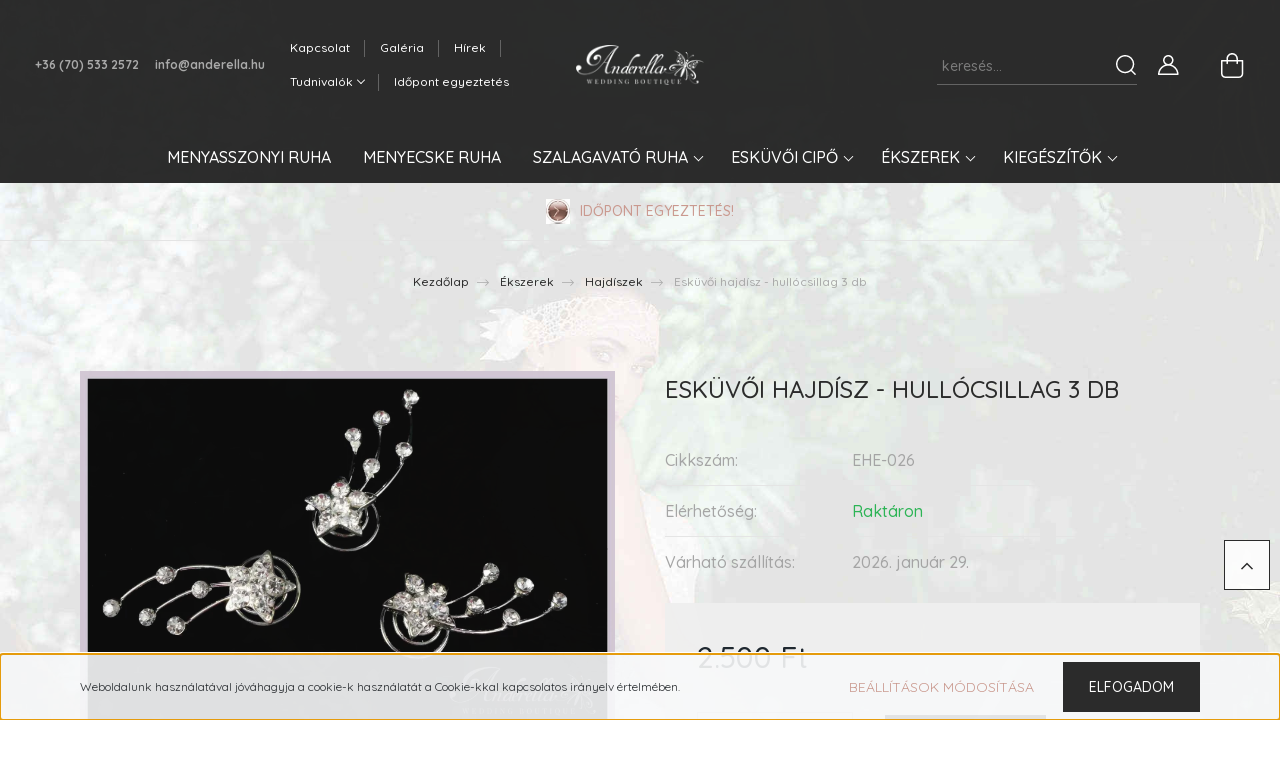

--- FILE ---
content_type: text/html; charset=UTF-8
request_url: https://www.anderella.hu/_fragment?_path=_format%3Dhtml%26_locale%3Den%26_controller%3Dmodule%252Flastseen&_hash=Niv1kbeFKQQj%2BU8LIzgWnJcmBbOOxF7y%2Bj0c46C9S8Y%3D
body_size: 842
content:



    
            <div id="module_lastseen_wrapper" class="module-lastseen-wrapper">
    
    <div id="lastseen" class="module product-module home-position snapshot_vertical_direction" >
                                    <div class="module-head">
                                <h3 class="module-head-title">Termékek, amiket megnéztem</h3>
                            </div>
                            <div class="module-body">
                            <div class="product-snapshot-vertical snapshot_vertical snapshot-list-secondary-image list list_with_divs" id="lastseen_home_list"><div class="product-snapshot list_div_item">    
<div class="card product-card h-100  mobile-simple-view" >
    <div class="card-top-position"></div>
            <div class="position-absolute">
            

<div class="product_badges vertical-orientation">
    </div>

        </div>
        <div class="product-card-image d-flex-center position-relative list_picture">
        
        <a class="img-thumbnail-link" href="https://www.anderella.hu/eskuvoi-hajdisz-15" title="Esküvői hajdísz - hullócsillag 3 db">
                                            <img src="[data-uri]" data-src="https://anderella.cdn.shoprenter.hu/custom/anderella/image/cache/w540h360q100/product/eskuvoi-hajdisz-1-1610902670.jpg.webp?lastmod=1711484023.1674549101" class="card-img-top img-thumbnail" title="Esküvői hajdísz - hullócsillag 3 db" alt="Esküvői hajdísz - hullócsillag 3 db" data-secondary-src="https://anderella.cdn.shoprenter.hu/custom/anderella/image/cache/w540h360q100/product/eskuvoi-hajdisz-1-1610902669.jpg.webp?lastmod=1671648639.1674549101" data-original-src="https://anderella.cdn.shoprenter.hu/custom/anderella/image/cache/w540h360q100/product/eskuvoi-hajdisz-1-1610902670.jpg.webp?lastmod=1711484023.1674549101"  />
                    </a>
    </div>
    <div class="card-body product-card-body">
                <h2 class="product-card-item product-card-title h4">
    <a href="https://www.anderella.hu/eskuvoi-hajdisz-15" title="Esküvői hajdísz - hullócsillag 3 db">Esküvői hajdísz - hullócsillag 3 db</a>
    </h2>    <div class="product-card-item product-card-price d-flex flex-row flex-wrap align-items-center">
                    <span class="product-price">2.500 Ft</span>
                                    <div class="product-price__decrease-wrapper decrease-wrapper d-flex align-items-center flex-column m-auto w-100">
                                            </div>
                    </div>
<div class="product-card-item product-card-wishlist">
    
</div>
    </div>
    <div class="card-footer product-card-footer">
        <div class="product-card-item product-card-details">
    <a class="btn btn-outline-primary" href="https://www.anderella.hu/eskuvoi-hajdisz-15">
        Részletek
        <span class="button-arrow-icon">
            <svg width="17" height="9.35" viewBox="0 0 25 14" xmlns="https://www.w3.org/2000/svg" fill="currentColor">
    <path d="M0 7.84448L22.249 7.84448L17.1099 12.9837L18.1262 14L25 7.12622L18.1262 0.252434L17.1099 1.26878L22.249 6.40795L0 6.40795L0 7.84448Z" />
</svg>

        </span>
    </a>
</div>
        
        <input type="hidden" name="product_id" value="21460" />
    </div>
</div>
</div></div>
                                    </div>
                                </div>
    
            </div>
    

--- FILE ---
content_type: text/css;charset=utf-8
request_url: https://anderella.cdn.shoprenter.hu/custom/anderella/catalog/view/theme/paris_global/style/1763468188.1591773721.0.1692992574.css?v=null.1674549101
body_size: 55281
content:
:root{--font-family-base:"Quicksand",sans-serif;--global-color:#c89489;--link-color:#c89489;--link-hover-color:#b06555;--price-color:#151E26;--price-original-color:#999691;--price-special-color:#151E26;--module-header-font-color:#212121;--sticky-header-height:160px;--gray-100:#f8f9fa;--gray-200:#e9ecef;--gray-300:#dee2e6;--gray-400:#b8bcbe;--gray-500:#A6A6A6;--gray-600:#5C5C5C;--gray-700:#495057;--gray-800:#343a40;--gray-900:#212529;--blue:#007bff;--indigo:#6610f2;--purple:#6f42c1;--pink:#e83e8c;--red:#f77982;--orange:#fd7e14;--yellow:#ffc107;--green:#78b15a;--teal:#20c997;--cyan:#17a2b8;--white:#fff;--gray:#5C5C5C;--gray-dark:#343a40;--primary:#c89489;--secondary:#212121;--success:#78b15a;--info:#17a2b8;--warning:#ffc107;--danger:#f77982;--light:#f8f9fa;--dark:#343a40;--breakpoint-xs:0;--breakpoint-sm:576px;--breakpoint-md:768px;--breakpoint-lg:992px;--breakpoint-xl:1200px;--breakpoint-xxl:1840px;--font-family-sans-serif:-apple-system,BlinkMacSystemFont,"Segoe UI",Roboto,"Helvetica Neue",Arial,"Noto Sans",sans-serif,"Apple Color Emoji","Segoe UI Emoji","Segoe UI Symbol","Noto Color Emoji";--font-family-monospace:SFMono-Regular,Menlo,Monaco,Consolas,"Liberation Mono","Courier New",monospace}*,::after,::before{box-sizing:border-box}html{font-family:sans-serif;line-height:1.15;-webkit-text-size-adjust:100%;-webkit-tap-highlight-color:transparent}article,aside,figcaption,figure,footer,header,hgroup,main,nav,section{display:block}body{margin:0;font-family:Quicksand,sans-serif;font-size:.875rem;font-weight:400;line-height:1.5;color:#212121;text-align:left;background-color:#fff}[tabindex="-1"]:focus:not(:focus-visible){outline:0!important}hr{box-sizing:content-box;height:0;overflow:visible;margin-top:1rem;margin-bottom:1rem;border:0;border-top:1px solid rgba(0,0,0,.1)}h1,h2,h3,h4,h5,h6{margin-top:0;margin-bottom:.5rem}p{margin-top:0;margin-bottom:1rem}abbr[data-original-title],abbr[title]{text-decoration:underline;-webkit-text-decoration:underline dotted;text-decoration:underline dotted;cursor:help;border-bottom:0;-webkit-text-decoration-skip-ink:none;text-decoration-skip-ink:none}address{margin-bottom:1rem;font-style:normal;line-height:inherit}dl,ol,ul{margin-top:0;margin-bottom:1rem}ol ol,ol ul,ul ol,ul ul{margin-bottom:0}dt{font-weight:700}dd{margin-bottom:.5rem;margin-left:0}blockquote{margin:0 0 1rem}b,strong{font-weight:bolder}small{font-size:80%}sub,sup{position:relative;font-size:75%;line-height:0;vertical-align:baseline}sub{bottom:-.25em}sup{top:-.5em}a{color:#c89489;text-decoration:none;background-color:transparent}a:hover{color:#b06555;text-decoration:none}a:not([href]){color:inherit;text-decoration:none}a:not([href]):hover{color:inherit;text-decoration:none}code,kbd,pre,samp{font-family:SFMono-Regular,Menlo,Monaco,Consolas,"Liberation Mono","Courier New",monospace;font-size:1em}pre{margin-top:0;margin-bottom:1rem;overflow:auto;display:block;font-size:87.5%;color:#212529}figure{margin:0 0 1rem}img{vertical-align:middle;border-style:none}svg{overflow:hidden;vertical-align:middle}table{border-collapse:collapse}caption{padding-top:.75rem;padding-bottom:.75rem;color:#a6a6a6;text-align:left;caption-side:bottom}th{text-align:inherit}label{display:inline-block;margin-bottom:.5rem}button{border-radius:0}button:focus{outline:5px auto -webkit-focus-ring-color}button,input,optgroup,select,textarea{margin:0;font-family:inherit;font-size:inherit;line-height:inherit}button,input{overflow:visible}button,select{text-transform:none}select{word-wrap:normal}[type=button],[type=reset],[type=submit],button{-webkit-appearance:button}[type=button]:not(:disabled),[type=reset]:not(:disabled),[type=submit]:not(:disabled),button:not(:disabled){cursor:pointer}[type=button]::-moz-focus-inner,[type=reset]::-moz-focus-inner,[type=submit]::-moz-focus-inner,button::-moz-focus-inner{padding:0;border-style:none}input[type=checkbox],input[type=radio]{box-sizing:border-box;padding:0}input[type=date],input[type=datetime-local],input[type=month],input[type=time]{-webkit-appearance:listbox}textarea{overflow:auto;resize:vertical}fieldset{min-width:0;padding:0;margin:0;border:0}legend{display:block;width:100%;max-width:100%;padding:0;margin-bottom:.5rem;font-size:1.5rem;line-height:inherit;color:inherit;white-space:normal}progress{vertical-align:baseline}[type=number]::-webkit-inner-spin-button,[type=number]::-webkit-outer-spin-button{height:auto}[type=search]{outline-offset:-2px;-webkit-appearance:none}[type=search]::-webkit-search-decoration{-webkit-appearance:none}::-webkit-file-upload-button{font:inherit;-webkit-appearance:button}output{display:inline-block}summary{display:list-item;cursor:pointer}template{display:none}[hidden]{display:none!important}.h1,.h2,.h3,.h4,.h5,.h6,h1,h2,h3,h4,h5,h6{margin-bottom:.5rem;font-weight:500;line-height:1.2}.h1,h1{font-size:2.25rem}.h2,h2{font-size:1.75rem}.h3,h3{font-size:1.375rem}.h4,h4{font-size:1.125rem}.h5,h5{font-size:.9375rem}.h6,h6{font-size:.875rem}.lead{font-size:1.09375rem;font-weight:300}.display-1{font-size:6rem;font-weight:300;line-height:1.2}.display-2{font-size:5.5rem;font-weight:300;line-height:1.2}.display-3{font-size:4.5rem;font-weight:300;line-height:1.2}.display-4{font-size:3.5rem;font-weight:300;line-height:1.2}.small,small{font-size:80%;font-weight:400}.mark,mark{padding:.2em;background-color:#fcf8e3}.list-unstyled{padding-left:0;list-style:none}.list-inline{padding-left:0;list-style:none}.list-inline-item{display:inline-block}.list-inline-item:not(:last-child){margin-right:.5rem}.initialism{font-size:90%;text-transform:uppercase}.blockquote{margin-bottom:1rem;font-size:1.09375rem}.blockquote-footer{display:block;font-size:80%;color:#5c5c5c}.blockquote-footer::before{content:"\2014\00A0"}.img-fluid{max-width:100%;height:auto}.img-thumbnail{padding:0;background-color:#fff;border:0 solid #dee2e6;max-width:100%;height:auto}.figure{display:inline-block}.figure-img{margin-bottom:.5rem;line-height:1}.figure-caption{font-size:90%;color:#5c5c5c}code{font-size:87.5%;color:#e83e8c;word-wrap:break-word}a>code{color:inherit}kbd{padding:.2rem .4rem;font-size:87.5%;color:#fff;background-color:#212529}kbd kbd{padding:0;font-size:100%;font-weight:700}pre code{font-size:inherit;color:inherit;word-break:normal}.pre-scrollable{max-height:340px;overflow-y:scroll}.container{width:100%;padding-right:25px;padding-left:25px;margin-right:auto;margin-left:auto}.container-fluid,.container-lg,.container-md,.container-sm,.container-xl,.container-xxl{width:100%;padding-right:25px;padding-left:25px;margin-right:auto;margin-left:auto}.row{display:flex;flex-wrap:wrap;margin-right:-25px;margin-left:-25px}.no-gutters{margin-right:0;margin-left:0}.no-gutters>.col,.no-gutters>[class*=col-]{padding-right:0;padding-left:0}.col,.col-1,.col-10,.col-11,.col-12,.col-2,.col-3,.col-4,.col-5,.col-6,.col-7,.col-8,.col-9,.col-auto,.col-lg,.col-lg-1,.col-lg-10,.col-lg-11,.col-lg-12,.col-lg-2,.col-lg-3,.col-lg-4,.col-lg-5,.col-lg-6,.col-lg-7,.col-lg-8,.col-lg-9,.col-lg-auto,.col-md,.col-md-1,.col-md-10,.col-md-11,.col-md-12,.col-md-2,.col-md-3,.col-md-4,.col-md-5,.col-md-6,.col-md-7,.col-md-8,.col-md-9,.col-md-auto,.col-sm,.col-sm-1,.col-sm-10,.col-sm-11,.col-sm-12,.col-sm-2,.col-sm-3,.col-sm-4,.col-sm-5,.col-sm-6,.col-sm-7,.col-sm-8,.col-sm-9,.col-sm-auto,.col-xl,.col-xl-1,.col-xl-10,.col-xl-11,.col-xl-12,.col-xl-2,.col-xl-3,.col-xl-4,.col-xl-5,.col-xl-6,.col-xl-7,.col-xl-8,.col-xl-9,.col-xl-auto,.col-xxl,.col-xxl-1,.col-xxl-10,.col-xxl-11,.col-xxl-12,.col-xxl-2,.col-xxl-3,.col-xxl-4,.col-xxl-5,.col-xxl-6,.col-xxl-7,.col-xxl-8,.col-xxl-9,.col-xxl-auto{position:relative;width:100%;padding-right:25px;padding-left:25px}.col{flex-basis:0;flex-grow:1;max-width:100%}.row-cols-1>*{flex:0 0 100%;max-width:100%}.row-cols-2>*{flex:0 0 50%;max-width:50%}.row-cols-3>*{flex:0 0 33.33333%;max-width:33.33333%}.row-cols-4>*{flex:0 0 25%;max-width:25%}.row-cols-5>*{flex:0 0 20%;max-width:20%}.row-cols-6>*{flex:0 0 16.66667%;max-width:16.66667%}.col-auto{flex:0 0 auto;width:auto;max-width:100%}.col-1{flex:0 0 8.33333%;max-width:8.33333%}.col-2{flex:0 0 16.66667%;max-width:16.66667%}.col-3{flex:0 0 25%;max-width:25%}.col-4{flex:0 0 33.33333%;max-width:33.33333%}.col-5{flex:0 0 41.66667%;max-width:41.66667%}.col-6{flex:0 0 50%;max-width:50%}.col-7{flex:0 0 58.33333%;max-width:58.33333%}.col-8{flex:0 0 66.66667%;max-width:66.66667%}.col-9{flex:0 0 75%;max-width:75%}.col-10{flex:0 0 83.33333%;max-width:83.33333%}.col-11{flex:0 0 91.66667%;max-width:91.66667%}.col-12{flex:0 0 100%;max-width:100%}.order-first{order:-1}.order-last{order:13}.order-0{order:0}.order-1{order:1}.order-2{order:2}.order-3{order:3}.order-4{order:4}.order-5{order:5}.order-6{order:6}.order-7{order:7}.order-8{order:8}.order-9{order:9}.order-10{order:10}.order-11{order:11}.order-12{order:12}.offset-1{margin-left:8.33333%}.offset-2{margin-left:16.66667%}.offset-3{margin-left:25%}.offset-4{margin-left:33.33333%}.offset-5{margin-left:41.66667%}.offset-6{margin-left:50%}.offset-7{margin-left:58.33333%}.offset-8{margin-left:66.66667%}.offset-9{margin-left:75%}.offset-10{margin-left:83.33333%}.offset-11{margin-left:91.66667%}.table{width:100%;margin-bottom:1rem;color:#212121}.table td,.table th{padding:.75rem;vertical-align:top;border-top:1px solid #e9ecef}.table thead th{vertical-align:bottom;border-bottom:2px solid #e9ecef}.table tbody+tbody{border-top:2px solid #e9ecef}.table-sm td,.table-sm th{padding:.3rem}.table-bordered{border:1px solid #e9ecef}.table-bordered td,.table-bordered th{border:1px solid #e9ecef}.table-bordered thead td,.table-bordered thead th{border-bottom-width:2px}.table-borderless tbody+tbody,.table-borderless td,.table-borderless th,.table-borderless thead th{border:0}.table-striped tbody tr:nth-of-type(odd){background-color:rgba(0,0,0,.05)}.table-hover tbody tr:hover{color:#212121;background-color:rgba(0,0,0,.075)}.table-primary,.table-primary>td,.table-primary>th{background-color:#f0e1de}.table-primary tbody+tbody,.table-primary td,.table-primary th,.table-primary thead th{border-color:#e2c7c2}.table-hover .table-primary:hover{background-color:#e8d1cc}.table-hover .table-primary:hover>td,.table-hover .table-primary:hover>th{background-color:#e8d1cc}.table-secondary,.table-secondary>td,.table-secondary>th{background-color:#c1c1c1}.table-secondary tbody+tbody,.table-secondary td,.table-secondary th,.table-secondary thead th{border-color:#8c8c8c}.table-hover .table-secondary:hover{background-color:#b4b4b4}.table-hover .table-secondary:hover>td,.table-hover .table-secondary:hover>th{background-color:#b4b4b4}.table-success,.table-success>td,.table-success>th{background-color:#d9e9d1}.table-success tbody+tbody,.table-success td,.table-success th,.table-success thead th{border-color:#b9d6a9}.table-hover .table-success:hover{background-color:#cbe1c0}.table-hover .table-success:hover>td,.table-hover .table-success:hover>th{background-color:#cbe1c0}.table-info,.table-info>td,.table-info>th{background-color:#bee5eb}.table-info tbody+tbody,.table-info td,.table-info th,.table-info thead th{border-color:#86cfda}.table-hover .table-info:hover{background-color:#abdde5}.table-hover .table-info:hover>td,.table-hover .table-info:hover>th{background-color:#abdde5}.table-warning,.table-warning>td,.table-warning>th{background-color:#ffeeba}.table-warning tbody+tbody,.table-warning td,.table-warning th,.table-warning thead th{border-color:#ffdf7e}.table-hover .table-warning:hover{background-color:#ffe8a1}.table-hover .table-warning:hover>td,.table-hover .table-warning:hover>th{background-color:#ffe8a1}.table-danger,.table-danger>td,.table-danger>th{background-color:#fdd9dc}.table-danger tbody+tbody,.table-danger td,.table-danger th,.table-danger thead th{border-color:#fbb9be}.table-hover .table-danger:hover{background-color:#fcc1c6}.table-hover .table-danger:hover>td,.table-hover .table-danger:hover>th{background-color:#fcc1c6}.table-light,.table-light>td,.table-light>th{background-color:#fdfdfe}.table-light tbody+tbody,.table-light td,.table-light th,.table-light thead th{border-color:#fbfcfc}.table-hover .table-light:hover{background-color:#ececf6}.table-hover .table-light:hover>td,.table-hover .table-light:hover>th{background-color:#ececf6}.table-dark,.table-dark>td,.table-dark>th{background-color:#c6c8ca}.table-dark tbody+tbody,.table-dark td,.table-dark th,.table-dark thead th{border-color:#95999c}.table-hover .table-dark:hover{background-color:#b9bbbe}.table-hover .table-dark:hover>td,.table-hover .table-dark:hover>th{background-color:#b9bbbe}.table-active,.table-active>td,.table-active>th{background-color:rgba(0,0,0,.075)}.table-hover .table-active:hover{background-color:rgba(0,0,0,.075)}.table-hover .table-active:hover>td,.table-hover .table-active:hover>th{background-color:rgba(0,0,0,.075)}.table .thead-dark th{color:#fff;background-color:#343a40;border-color:#454d55}.table .thead-light th{color:#495057;background-color:#e9ecef;border-color:#e9ecef}.table-dark{color:#fff;background-color:#343a40}.table-dark td,.table-dark th,.table-dark thead th{border-color:#454d55}.table-dark.table-bordered{border:0}.table-dark.table-striped tbody tr:nth-of-type(odd){background-color:rgba(255,255,255,.05)}.table-dark.table-hover tbody tr:hover{color:#fff;background-color:rgba(255,255,255,.075)}.table-responsive{display:block;width:100%;overflow-x:auto;-webkit-overflow-scrolling:touch}.table-responsive>.table-bordered{border:0}.form-control{display:block;width:100%;height:50px;padding:.375rem .75rem;font-size:.8125rem;font-weight:400;line-height:1.5;color:#495057;background-color:#fff;background-clip:padding-box;border:1px solid #d3d3d3;border-radius:0;transition:border-color .15s ease-in-out,box-shadow .15s ease-in-out}.form-control::-ms-expand{background-color:transparent;border:0}.form-control:-moz-focusring{color:transparent;text-shadow:0 0 0 #495057}.form-control:focus{color:#495057;background-color:#fff;border-color:#c89489;outline:0;box-shadow:none}.form-control::placeholder{color:#767676;opacity:1}.form-control:disabled,.form-control[readonly]{background-color:#e9ecef;opacity:1}select.form-control:focus::-ms-value{color:#495057;background-color:#fff}.form-control-file,.form-control-range{display:block;width:100%}.col-form-label{padding-top:calc(.375rem + 1px);padding-bottom:calc(.375rem + 1px);margin-bottom:0;font-size:inherit;line-height:1.5}.col-form-label-lg{padding-top:calc(.5rem + 1px);padding-bottom:calc(.5rem + 1px);font-size:1.09375rem;line-height:1.5}.col-form-label-sm{padding-top:calc(.25rem + 1px);padding-bottom:calc(.25rem + 1px);font-size:.76562rem;line-height:1.5}.form-control-plaintext{display:block;width:100%;padding:.375rem 0;margin-bottom:0;font-size:.8125rem;line-height:1.5;color:#212121;background-color:transparent;border:solid transparent;border-width:1px 0}.form-control-plaintext.form-control-lg,.form-control-plaintext.form-control-sm{padding-right:0;padding-left:0}.form-control-sm{height:calc(1.5em + .5rem + 2px);padding:.25rem .5rem;font-size:.76562rem;line-height:1.5}.form-control-lg{height:calc(1.5em + 1rem + 2px);padding:.5rem 1rem;font-size:1.09375rem;line-height:1.5}select.form-control[multiple],select.form-control[size]{height:auto}textarea.form-control{height:auto}.form-group{margin-bottom:1rem}.form-text{display:block;margin-top:.25rem}.form-row{display:flex;flex-wrap:wrap;margin-right:-5px;margin-left:-5px}.form-row>.col,.form-row>[class*=col-]{padding-right:5px;padding-left:5px}.form-check{position:relative;display:block;padding-left:2.5rem}.form-check-input{position:absolute;margin-top:.3rem;margin-left:-2.5rem}.form-check-input:disabled~.form-check-label,.form-check-input[disabled]~.form-check-label{color:#a6a6a6}.form-check-label{margin-bottom:0}.form-check-inline{display:inline-flex;align-items:center;padding-left:0;margin-right:.75rem}.form-check-inline .form-check-input{position:static;margin-top:0;margin-right:.3125rem;margin-left:0}.valid-feedback{display:none;width:100%;margin-top:.25rem;font-size:80%;color:#78b15a}.valid-tooltip{position:absolute;top:100%;z-index:5;display:none;max-width:100%;padding:15px 15px;margin-top:.1rem;font-size:.76562rem;line-height:1.5;color:#212529;background-color:rgba(120,177,90,.9)}.is-valid~.valid-feedback,.is-valid~.valid-tooltip,.was-validated :valid~.valid-feedback,.was-validated :valid~.valid-tooltip{display:block}.form-control.is-valid,.was-validated .form-control:valid{border-color:#78b15a;padding-right:calc(1.5em + .75rem);background-image:url("data:image/svg+xml,%3csvg xmlns='http://www.w3.org/2000/svg' width='8' height='8' viewBox='0 0 8 8'%3e%3cpath fill='%2378b15a' d='M2.3 6.73L.6 4.53c-.4-1.04.46-1.4 1.1-.8l1.1 1.4 3.4-3.8c.6-.63 1.6-.27 1.2.7l-4 4.6c-.43.5-.8.4-1.1.1z'/%3e%3c/svg%3e");background-repeat:no-repeat;background-position:right calc(.375em + .1875rem) center;background-size:calc(.75em + .375rem) calc(.75em + .375rem)}.form-control.is-valid:focus,.was-validated .form-control:valid:focus{border-color:#78b15a;box-shadow:0 0 0 0 rgba(120,177,90,.25)}.was-validated textarea.form-control:valid,textarea.form-control.is-valid{padding-right:calc(1.5em + .75rem);background-position:top calc(.375em + .1875rem) right calc(.375em + .1875rem)}.custom-select.is-valid,.was-validated .custom-select:valid{border-color:#78b15a;padding-right:calc(.75em + 2.3125rem);background:url("data:image/svg+xml,%3csvg xmlns='http://www.w3.org/2000/svg' width='4' height='5' viewBox='0 0 4 5'%3e%3cpath fill='%23343a40' d='M2 0L0 2h4zm0 5L0 3h4z'/%3e%3c/svg%3e") no-repeat right .75rem center/8px 10px,url("data:image/svg+xml,%3csvg xmlns='http://www.w3.org/2000/svg' width='8' height='8' viewBox='0 0 8 8'%3e%3cpath fill='%2378b15a' d='M2.3 6.73L.6 4.53c-.4-1.04.46-1.4 1.1-.8l1.1 1.4 3.4-3.8c.6-.63 1.6-.27 1.2.7l-4 4.6c-.43.5-.8.4-1.1.1z'/%3e%3c/svg%3e") #fff no-repeat center right 1.75rem/calc(.75em + .375rem) calc(.75em + .375rem)}.custom-select.is-valid:focus,.was-validated .custom-select:valid:focus{border-color:#78b15a;box-shadow:0 0 0 0 rgba(120,177,90,.25)}.form-check-input.is-valid~.form-check-label,.was-validated .form-check-input:valid~.form-check-label{color:#78b15a}.form-check-input.is-valid~.valid-feedback,.form-check-input.is-valid~.valid-tooltip,.was-validated .form-check-input:valid~.valid-feedback,.was-validated .form-check-input:valid~.valid-tooltip{display:block}.custom-control-input.is-valid~.custom-control-label,.was-validated .custom-control-input:valid~.custom-control-label{color:#78b15a}.custom-control-input.is-valid~.custom-control-label::before,.was-validated .custom-control-input:valid~.custom-control-label::before{border-color:#78b15a}.custom-control-input.is-valid:checked~.custom-control-label::before,.was-validated .custom-control-input:valid:checked~.custom-control-label::before{border-color:#94c17d;background-color:#94c17d}.custom-control-input.is-valid:focus~.custom-control-label::before,.was-validated .custom-control-input:valid:focus~.custom-control-label::before{box-shadow:0 0 0 0 rgba(120,177,90,.25)}.custom-control-input.is-valid:focus:not(:checked)~.custom-control-label::before,.was-validated .custom-control-input:valid:focus:not(:checked)~.custom-control-label::before{border-color:#78b15a}.custom-file-input.is-valid~.custom-file-label,.was-validated .custom-file-input:valid~.custom-file-label{border-color:#78b15a}.custom-file-input.is-valid:focus~.custom-file-label,.was-validated .custom-file-input:valid:focus~.custom-file-label{border-color:#78b15a;box-shadow:0 0 0 0 rgba(120,177,90,.25)}.invalid-feedback{display:none;width:100%;margin-top:.25rem;font-size:80%;color:#f77982}.invalid-tooltip{position:absolute;top:100%;z-index:5;display:none;max-width:100%;padding:15px 15px;margin-top:.1rem;font-size:.76562rem;line-height:1.5;color:#212529;background-color:rgba(247,121,130,.9)}.is-invalid~.invalid-feedback,.is-invalid~.invalid-tooltip,.was-validated :invalid~.invalid-feedback,.was-validated :invalid~.invalid-tooltip{display:block}.form-control.is-invalid,.was-validated .form-control:invalid{border-color:#f77982;padding-right:calc(1.5em + .75rem);background-image:url("data:image/svg+xml,%3csvg xmlns='http://www.w3.org/2000/svg' width='12' height='12' fill='none' stroke='%23f77982' viewBox='0 0 12 12'%3e%3ccircle cx='6' cy='6' r='4.5'/%3e%3cpath stroke-linejoin='round' d='M5.8 3.6h.4L6 6.5z'/%3e%3ccircle cx='6' cy='8.2' r='.6' fill='%23f77982' stroke='none'/%3e%3c/svg%3e");background-repeat:no-repeat;background-position:right calc(.375em + .1875rem) center;background-size:calc(.75em + .375rem) calc(.75em + .375rem)}.form-control.is-invalid:focus,.was-validated .form-control:invalid:focus{border-color:#f77982;box-shadow:0 0 0 0 rgba(247,121,130,.25)}.was-validated textarea.form-control:invalid,textarea.form-control.is-invalid{padding-right:calc(1.5em + .75rem);background-position:top calc(.375em + .1875rem) right calc(.375em + .1875rem)}.custom-select.is-invalid,.was-validated .custom-select:invalid{border-color:#f77982;padding-right:calc(.75em + 2.3125rem);background:url("data:image/svg+xml,%3csvg xmlns='http://www.w3.org/2000/svg' width='4' height='5' viewBox='0 0 4 5'%3e%3cpath fill='%23343a40' d='M2 0L0 2h4zm0 5L0 3h4z'/%3e%3c/svg%3e") no-repeat right .75rem center/8px 10px,url("data:image/svg+xml,%3csvg xmlns='http://www.w3.org/2000/svg' width='12' height='12' fill='none' stroke='%23f77982' viewBox='0 0 12 12'%3e%3ccircle cx='6' cy='6' r='4.5'/%3e%3cpath stroke-linejoin='round' d='M5.8 3.6h.4L6 6.5z'/%3e%3ccircle cx='6' cy='8.2' r='.6' fill='%23f77982' stroke='none'/%3e%3c/svg%3e") #fff no-repeat center right 1.75rem/calc(.75em + .375rem) calc(.75em + .375rem)}.custom-select.is-invalid:focus,.was-validated .custom-select:invalid:focus{border-color:#f77982;box-shadow:0 0 0 0 rgba(247,121,130,.25)}.form-check-input.is-invalid~.form-check-label,.was-validated .form-check-input:invalid~.form-check-label{color:#f77982}.form-check-input.is-invalid~.invalid-feedback,.form-check-input.is-invalid~.invalid-tooltip,.was-validated .form-check-input:invalid~.invalid-feedback,.was-validated .form-check-input:invalid~.invalid-tooltip{display:block}.custom-control-input.is-invalid~.custom-control-label,.was-validated .custom-control-input:invalid~.custom-control-label{color:#f77982}.custom-control-input.is-invalid~.custom-control-label::before,.was-validated .custom-control-input:invalid~.custom-control-label::before{border-color:#f77982}.custom-control-input.is-invalid:checked~.custom-control-label::before,.was-validated .custom-control-input:invalid:checked~.custom-control-label::before{border-color:#faa9af;background-color:#faa9af}.custom-control-input.is-invalid:focus~.custom-control-label::before,.was-validated .custom-control-input:invalid:focus~.custom-control-label::before{box-shadow:0 0 0 0 rgba(247,121,130,.25)}.custom-control-input.is-invalid:focus:not(:checked)~.custom-control-label::before,.was-validated .custom-control-input:invalid:focus:not(:checked)~.custom-control-label::before{border-color:#f77982}.custom-file-input.is-invalid~.custom-file-label,.was-validated .custom-file-input:invalid~.custom-file-label{border-color:#f77982}.custom-file-input.is-invalid:focus~.custom-file-label,.was-validated .custom-file-input:invalid:focus~.custom-file-label{border-color:#f77982;box-shadow:0 0 0 0 rgba(247,121,130,.25)}.form-inline{display:flex;flex-flow:row wrap;align-items:center}.form-inline .form-check{width:100%}.btn{display:inline-block;font-weight:500;color:#212121;text-align:center;vertical-align:middle;cursor:pointer;-webkit-user-select:none;user-select:none;background-color:transparent;border:1px solid transparent;padding:16px 25px;font-size:.875rem;line-height:1rem;border-radius:0;transition:color .15s ease-in-out,background-color .15s ease-in-out,border-color .15s ease-in-out,box-shadow .15s ease-in-out;text-transform:uppercase}.btn:hover{color:#212121;text-decoration:none}.btn.focus,.btn:focus{outline:0;box-shadow:none}.btn.disabled,.btn:disabled{opacity:.65}a.btn.disabled,fieldset:disabled a.btn{pointer-events:none}.btn-primary{color:#fff;background-color:#212121;border-color:#212121;display:inline-flex;align-items:center}.btn-primary:hover{color:#fff;background-color:#bc7c6f;border-color:#b87466}.btn-primary.focus,.btn-primary:focus{color:#fff;background-color:#bc7c6f;border-color:#b87466;box-shadow:0 0 0 0 rgba(175,131,123,.5)}.btn-primary.disabled,.btn-primary:disabled{background-color:#e7e7e7;border-color:#e7e7e7;color:#fff}.btn-primary:not(:disabled):not(.disabled).active,.btn-primary:not(:disabled):not(.disabled):active,.show>.btn-primary.dropdown-toggle{color:#fff;background-color:#b87466;border-color:#b46d5e}.btn-primary:not(:disabled):not(.disabled).active:focus,.btn-primary:not(:disabled):not(.disabled):active:focus,.show>.btn-primary.dropdown-toggle:focus{box-shadow:0 0 0 0 rgba(175,131,123,.5)}.btn-secondary{background-color:#212121;border-color:#212121;color:#fff}.btn-secondary:hover{color:#fff;background-color:#0e0e0e;border-color:#080808}.btn-secondary.focus,.btn-secondary:focus{color:#fff;background-color:#0e0e0e;border-color:#080808;box-shadow:0 0 0 0 rgba(66,66,66,.5)}.btn-secondary.disabled,.btn-secondary:disabled{color:#fff;background-color:#212121;border-color:#212121}.btn-secondary:not(:disabled):not(.disabled).active,.btn-secondary:not(:disabled):not(.disabled):active,.show>.btn-secondary.dropdown-toggle{color:#fff;background-color:#080808;border-color:#010101}.btn-secondary:not(:disabled):not(.disabled).active:focus,.btn-secondary:not(:disabled):not(.disabled):active:focus,.show>.btn-secondary.dropdown-toggle:focus{box-shadow:0 0 0 0 rgba(66,66,66,.5)}.btn-success{color:#212529;background-color:#78b15a;border-color:#78b15a}.btn-success:hover{color:#fff;background-color:#669b49;border-color:#609345}.btn-success.focus,.btn-success:focus{color:#fff;background-color:#669b49;border-color:#609345;box-shadow:0 0 0 0 rgba(107,156,83,.5)}.btn-success.disabled,.btn-success:disabled{color:#212529;background-color:#78b15a;border-color:#78b15a}.btn-success:not(:disabled):not(.disabled).active,.btn-success:not(:disabled):not(.disabled):active,.show>.btn-success.dropdown-toggle{color:#fff;background-color:#609345;border-color:#5a8a41}.btn-success:not(:disabled):not(.disabled).active:focus,.btn-success:not(:disabled):not(.disabled):active:focus,.show>.btn-success.dropdown-toggle:focus{box-shadow:0 0 0 0 rgba(107,156,83,.5)}.btn-info{color:#fff;background-color:#17a2b8;border-color:#17a2b8}.btn-info:hover{color:#fff;background-color:#138496;border-color:#117a8b}.btn-info.focus,.btn-info:focus{color:#fff;background-color:#138496;border-color:#117a8b;box-shadow:0 0 0 0 rgba(58,176,195,.5)}.btn-info.disabled,.btn-info:disabled{color:#fff;background-color:#17a2b8;border-color:#17a2b8}.btn-info:not(:disabled):not(.disabled).active,.btn-info:not(:disabled):not(.disabled):active,.show>.btn-info.dropdown-toggle{color:#fff;background-color:#117a8b;border-color:#10707f}.btn-info:not(:disabled):not(.disabled).active:focus,.btn-info:not(:disabled):not(.disabled):active:focus,.show>.btn-info.dropdown-toggle:focus{box-shadow:0 0 0 0 rgba(58,176,195,.5)}.btn-warning{color:#212529;background-color:#ffc107;border-color:#ffc107}.btn-warning:hover{color:#212529;background-color:#e0a800;border-color:#d39e00}.btn-warning.focus,.btn-warning:focus{color:#212529;background-color:#e0a800;border-color:#d39e00;box-shadow:0 0 0 0 rgba(222,170,12,.5)}.btn-warning.disabled,.btn-warning:disabled{color:#212529;background-color:#ffc107;border-color:#ffc107}.btn-warning:not(:disabled):not(.disabled).active,.btn-warning:not(:disabled):not(.disabled):active,.show>.btn-warning.dropdown-toggle{color:#212529;background-color:#d39e00;border-color:#c69500}.btn-warning:not(:disabled):not(.disabled).active:focus,.btn-warning:not(:disabled):not(.disabled):active:focus,.show>.btn-warning.dropdown-toggle:focus{box-shadow:0 0 0 0 rgba(222,170,12,.5)}.btn-danger{color:#212529;background-color:#f77982;border-color:#f77982}.btn-danger:hover{color:#fff;background-color:#f55560;border-color:#f44955}.btn-danger.focus,.btn-danger:focus{color:#fff;background-color:#f55560;border-color:#f44955;box-shadow:0 0 0 0 rgba(215,108,117,.5)}.btn-danger.disabled,.btn-danger:disabled{color:#212529;background-color:#f77982;border-color:#f77982}.btn-danger:not(:disabled):not(.disabled).active,.btn-danger:not(:disabled):not(.disabled):active,.show>.btn-danger.dropdown-toggle{color:#fff;background-color:#f44955;border-color:#f33d4a}.btn-danger:not(:disabled):not(.disabled).active:focus,.btn-danger:not(:disabled):not(.disabled):active:focus,.show>.btn-danger.dropdown-toggle:focus{box-shadow:0 0 0 0 rgba(215,108,117,.5)}.btn-light{color:#212529;background-color:#f8f9fa;border-color:#f8f9fa}.btn-light:hover{color:#212529;background-color:#e2e6ea;border-color:#dae0e5}.btn-light.focus,.btn-light:focus{color:#212529;background-color:#e2e6ea;border-color:#dae0e5;box-shadow:0 0 0 0 rgba(216,217,219,.5)}.btn-light.disabled,.btn-light:disabled{color:#212529;background-color:#f8f9fa;border-color:#f8f9fa}.btn-light:not(:disabled):not(.disabled).active,.btn-light:not(:disabled):not(.disabled):active,.show>.btn-light.dropdown-toggle{color:#212529;background-color:#dae0e5;border-color:#d3d9df}.btn-light:not(:disabled):not(.disabled).active:focus,.btn-light:not(:disabled):not(.disabled):active:focus,.show>.btn-light.dropdown-toggle:focus{box-shadow:0 0 0 0 rgba(216,217,219,.5)}.btn-dark{color:#fff;background-color:#343a40;border-color:#343a40}.btn-dark:hover{color:#fff;background-color:#23272b;border-color:#1d2124}.btn-dark.focus,.btn-dark:focus{color:#fff;background-color:#23272b;border-color:#1d2124;box-shadow:0 0 0 0 rgba(82,88,93,.5)}.btn-dark.disabled,.btn-dark:disabled{color:#fff;background-color:#343a40;border-color:#343a40}.btn-dark:not(:disabled):not(.disabled).active,.btn-dark:not(:disabled):not(.disabled):active,.show>.btn-dark.dropdown-toggle{color:#fff;background-color:#1d2124;border-color:#171a1d}.btn-dark:not(:disabled):not(.disabled).active:focus,.btn-dark:not(:disabled):not(.disabled):active:focus,.show>.btn-dark.dropdown-toggle:focus{box-shadow:0 0 0 0 rgba(82,88,93,.5)}.btn-outline-primary{color:#212121;border-color:#212121;background-color:transparent;display:inline-flex;align-items:center}.btn-outline-primary:hover{color:#212529;background-color:#c89489;border-color:#c89489}.btn-outline-primary.focus,.btn-outline-primary:focus{box-shadow:0 0 0 0 rgba(200,148,137,.5)}.btn-outline-primary.disabled,.btn-outline-primary:disabled{color:#c89489;background-color:transparent}.btn-outline-primary:not(:disabled):not(.disabled).active,.btn-outline-primary:not(:disabled):not(.disabled):active,.show>.btn-outline-primary.dropdown-toggle{color:#212529;background-color:#c89489;border-color:#c89489}.btn-outline-primary:not(:disabled):not(.disabled).active:focus,.btn-outline-primary:not(:disabled):not(.disabled):active:focus,.show>.btn-outline-primary.dropdown-toggle:focus{box-shadow:0 0 0 0 rgba(200,148,137,.5)}.btn-outline-secondary{color:#212121;border-color:#212121}.btn-outline-secondary:hover{color:#fff;background-color:#212121;border-color:#212121}.btn-outline-secondary.focus,.btn-outline-secondary:focus{box-shadow:0 0 0 0 rgba(33,33,33,.5)}.btn-outline-secondary.disabled,.btn-outline-secondary:disabled{color:#212121;background-color:transparent}.btn-outline-secondary:not(:disabled):not(.disabled).active,.btn-outline-secondary:not(:disabled):not(.disabled):active,.show>.btn-outline-secondary.dropdown-toggle{color:#fff;background-color:#212121;border-color:#212121}.btn-outline-secondary:not(:disabled):not(.disabled).active:focus,.btn-outline-secondary:not(:disabled):not(.disabled):active:focus,.show>.btn-outline-secondary.dropdown-toggle:focus{box-shadow:0 0 0 0 rgba(33,33,33,.5)}.btn-outline-success{color:#78b15a;border-color:#78b15a}.btn-outline-success:hover{color:#212529;background-color:#78b15a;border-color:#78b15a}.btn-outline-success.focus,.btn-outline-success:focus{box-shadow:0 0 0 0 rgba(120,177,90,.5)}.btn-outline-success.disabled,.btn-outline-success:disabled{color:#78b15a;background-color:transparent}.btn-outline-success:not(:disabled):not(.disabled).active,.btn-outline-success:not(:disabled):not(.disabled):active,.show>.btn-outline-success.dropdown-toggle{color:#212529;background-color:#78b15a;border-color:#78b15a}.btn-outline-success:not(:disabled):not(.disabled).active:focus,.btn-outline-success:not(:disabled):not(.disabled):active:focus,.show>.btn-outline-success.dropdown-toggle:focus{box-shadow:0 0 0 0 rgba(120,177,90,.5)}.btn-outline-info{color:#17a2b8;border-color:#17a2b8}.btn-outline-info:hover{color:#fff;background-color:#17a2b8;border-color:#17a2b8}.btn-outline-info.focus,.btn-outline-info:focus{box-shadow:0 0 0 0 rgba(23,162,184,.5)}.btn-outline-info.disabled,.btn-outline-info:disabled{color:#17a2b8;background-color:transparent}.btn-outline-info:not(:disabled):not(.disabled).active,.btn-outline-info:not(:disabled):not(.disabled):active,.show>.btn-outline-info.dropdown-toggle{color:#fff;background-color:#17a2b8;border-color:#17a2b8}.btn-outline-info:not(:disabled):not(.disabled).active:focus,.btn-outline-info:not(:disabled):not(.disabled):active:focus,.show>.btn-outline-info.dropdown-toggle:focus{box-shadow:0 0 0 0 rgba(23,162,184,.5)}.btn-outline-warning{color:#ffc107;border-color:#ffc107}.btn-outline-warning:hover{color:#212529;background-color:#ffc107;border-color:#ffc107}.btn-outline-warning.focus,.btn-outline-warning:focus{box-shadow:0 0 0 0 rgba(255,193,7,.5)}.btn-outline-warning.disabled,.btn-outline-warning:disabled{color:#ffc107;background-color:transparent}.btn-outline-warning:not(:disabled):not(.disabled).active,.btn-outline-warning:not(:disabled):not(.disabled):active,.show>.btn-outline-warning.dropdown-toggle{color:#212529;background-color:#ffc107;border-color:#ffc107}.btn-outline-warning:not(:disabled):not(.disabled).active:focus,.btn-outline-warning:not(:disabled):not(.disabled):active:focus,.show>.btn-outline-warning.dropdown-toggle:focus{box-shadow:0 0 0 0 rgba(255,193,7,.5)}.btn-outline-danger{color:#f77982;border-color:#f77982}.btn-outline-danger:hover{color:#212529;background-color:#f77982;border-color:#f77982}.btn-outline-danger.focus,.btn-outline-danger:focus{box-shadow:0 0 0 0 rgba(247,121,130,.5)}.btn-outline-danger.disabled,.btn-outline-danger:disabled{color:#f77982;background-color:transparent}.btn-outline-danger:not(:disabled):not(.disabled).active,.btn-outline-danger:not(:disabled):not(.disabled):active,.show>.btn-outline-danger.dropdown-toggle{color:#212529;background-color:#f77982;border-color:#f77982}.btn-outline-danger:not(:disabled):not(.disabled).active:focus,.btn-outline-danger:not(:disabled):not(.disabled):active:focus,.show>.btn-outline-danger.dropdown-toggle:focus{box-shadow:0 0 0 0 rgba(247,121,130,.5)}.btn-outline-light{color:#f8f9fa;border-color:#f8f9fa}.btn-outline-light:hover{color:#212529;background-color:#f8f9fa;border-color:#f8f9fa}.btn-outline-light.focus,.btn-outline-light:focus{box-shadow:0 0 0 0 rgba(248,249,250,.5)}.btn-outline-light.disabled,.btn-outline-light:disabled{color:#f8f9fa;background-color:transparent}.btn-outline-light:not(:disabled):not(.disabled).active,.btn-outline-light:not(:disabled):not(.disabled):active,.show>.btn-outline-light.dropdown-toggle{color:#212529;background-color:#f8f9fa;border-color:#f8f9fa}.btn-outline-light:not(:disabled):not(.disabled).active:focus,.btn-outline-light:not(:disabled):not(.disabled):active:focus,.show>.btn-outline-light.dropdown-toggle:focus{box-shadow:0 0 0 0 rgba(248,249,250,.5)}.btn-outline-dark{color:#343a40;border-color:#343a40}.btn-outline-dark:hover{color:#fff;background-color:#343a40;border-color:#343a40}.btn-outline-dark.focus,.btn-outline-dark:focus{box-shadow:0 0 0 0 rgba(52,58,64,.5)}.btn-outline-dark.disabled,.btn-outline-dark:disabled{color:#343a40;background-color:transparent}.btn-outline-dark:not(:disabled):not(.disabled).active,.btn-outline-dark:not(:disabled):not(.disabled):active,.show>.btn-outline-dark.dropdown-toggle{color:#fff;background-color:#343a40;border-color:#343a40}.btn-outline-dark:not(:disabled):not(.disabled).active:focus,.btn-outline-dark:not(:disabled):not(.disabled):active:focus,.show>.btn-outline-dark.dropdown-toggle:focus{box-shadow:0 0 0 0 rgba(52,58,64,.5)}.btn-link{font-weight:400;color:#c89489;text-decoration:none}.btn-link:hover{color:#b06555;text-decoration:none}.btn-link.focus,.btn-link:focus{text-decoration:none;box-shadow:none}.btn-link.disabled,.btn-link:disabled{color:#5c5c5c;pointer-events:none}.btn-group-lg>.btn,.btn-lg{padding:18px 49px;font-size:1.125rem;line-height:1.375rem;border-radius:0}.btn-group-sm>.btn,.btn-sm{padding:11px 30px;font-size:.8125rem;line-height:1rem;border-radius:0}.btn-block{display:block;width:100%}.btn-block+.btn-block{margin-top:.5rem}input[type=button].btn-block,input[type=reset].btn-block,input[type=submit].btn-block{width:100%}.fade{transition:opacity .15s linear}.fade:not(.show){opacity:0}.collapse:not(.show){display:none}.collapsing{position:relative;height:0;overflow:hidden;transition:height .35s ease}.dropdown,.dropleft,.dropright,.dropup{position:relative}.dropdown-toggle{white-space:nowrap}.dropdown-toggle::after{display:inline-block;margin-left:3.4px;vertical-align:3.4px;content:"";border-top:4px solid;border-right:4px solid transparent;border-bottom:0;border-left:4px solid transparent}.dropdown-toggle:empty::after{margin-left:0}.dropdown-menu{position:absolute;top:100%;left:0;z-index:1000;display:none;float:left;min-width:20rem;padding:.5rem 0;margin:.125rem 0 0;font-size:.875rem;color:#212121;text-align:left;list-style:none;background-color:#efefef;background-clip:padding-box;border:1px solid rgba(0,0,0,.15)}.dropdown-menu-left{right:auto;left:0}.dropdown-menu-right{right:0;left:auto}.dropup .dropdown-menu{top:auto;bottom:100%;margin-top:0;margin-bottom:.125rem}.dropup .dropdown-toggle::after{display:inline-block;margin-left:3.4px;vertical-align:3.4px;content:"";border-top:0;border-right:4px solid transparent;border-bottom:4px solid;border-left:4px solid transparent}.dropup .dropdown-toggle:empty::after{margin-left:0}.dropright .dropdown-menu{top:0;right:auto;left:100%;margin-top:0;margin-left:.125rem}.dropright .dropdown-toggle::after{display:inline-block;margin-left:3.4px;vertical-align:3.4px;content:"";border-top:4px solid transparent;border-right:0;border-bottom:4px solid transparent;border-left:4px solid;vertical-align:0}.dropright .dropdown-toggle:empty::after{margin-left:0}.dropleft .dropdown-menu{top:0;right:100%;left:auto;margin-top:0;margin-right:.125rem}.dropleft .dropdown-toggle::after{display:inline-block;margin-left:3.4px;vertical-align:3.4px;content:"";display:none}.dropleft .dropdown-toggle::before{display:inline-block;margin-right:3.4px;vertical-align:3.4px;content:"";border-top:4px solid transparent;border-right:4px solid;border-bottom:4px solid transparent;vertical-align:0}.dropleft .dropdown-toggle:empty::after{margin-left:0}.dropdown-menu[x-placement^=bottom],.dropdown-menu[x-placement^=left],.dropdown-menu[x-placement^=right],.dropdown-menu[x-placement^=top]{right:auto;bottom:auto}.dropdown-divider{height:0;margin:.5rem 0;overflow:hidden;border-top:1px solid #e9ecef}.dropdown-item{display:block;width:100%;padding:.5rem 1rem;clear:both;font-weight:400;color:#212121;text-align:inherit;white-space:nowrap;border:0;background-color:transparent}.dropdown-item:focus,.dropdown-item:hover{color:#16181b;text-decoration:none;background-color:#fff}.dropdown-item.active,.dropdown-item:active{color:#fff;text-decoration:none;background-color:#c89489}.dropdown-item.disabled,.dropdown-item:disabled{color:#5c5c5c;pointer-events:none;background-color:transparent}.dropdown-menu.show{display:block}.dropdown-header{display:block;padding:.5rem 1rem;margin-bottom:0;font-size:.76562rem;color:#5c5c5c;white-space:nowrap}.dropdown-item-text{display:block;padding:.5rem 1rem;color:#212121}.btn-group,.btn-group-vertical{position:relative;display:inline-flex;vertical-align:middle}.btn-group-vertical>.btn,.btn-group>.btn{position:relative;flex:1 1 auto}.btn-group-vertical>.btn:hover,.btn-group>.btn:hover{z-index:1}.btn-group-vertical>.btn.active,.btn-group-vertical>.btn:active,.btn-group-vertical>.btn:focus,.btn-group>.btn.active,.btn-group>.btn:active,.btn-group>.btn:focus{z-index:1}.btn-toolbar{display:flex;flex-wrap:wrap;justify-content:flex-start}.btn-toolbar .input-group{width:auto}.btn-group>.btn-group:not(:first-child),.btn-group>.btn:not(:first-child){margin-left:-1px}.dropdown-toggle-split{padding-right:18.75px;padding-left:18.75px}.dropdown-toggle-split::after,.dropright .dropdown-toggle-split::after,.dropup .dropdown-toggle-split::after{margin-left:0}.dropleft .dropdown-toggle-split::before{margin-right:0}.btn-group-sm>.btn+.dropdown-toggle-split,.btn-sm+.dropdown-toggle-split{padding-right:22.5px;padding-left:22.5px}.btn-group-lg>.btn+.dropdown-toggle-split,.btn-lg+.dropdown-toggle-split{padding-right:36.75px;padding-left:36.75px}.btn-group-vertical{flex-direction:column;align-items:flex-start;justify-content:center}.btn-group-vertical>.btn,.btn-group-vertical>.btn-group{width:100%}.btn-group-vertical>.btn-group:not(:first-child),.btn-group-vertical>.btn:not(:first-child){margin-top:-1px}.btn-group-toggle>.btn,.btn-group-toggle>.btn-group>.btn{margin-bottom:0}.btn-group-toggle>.btn input[type=checkbox],.btn-group-toggle>.btn input[type=radio],.btn-group-toggle>.btn-group>.btn input[type=checkbox],.btn-group-toggle>.btn-group>.btn input[type=radio]{position:absolute;clip:rect(0,0,0,0);pointer-events:none}.input-group{position:relative;display:flex;flex-wrap:wrap;align-items:stretch;width:100%}.input-group>.custom-file,.input-group>.custom-select,.input-group>.form-control,.input-group>.form-control-plaintext{position:relative;flex:1 1 0%;min-width:0;margin-bottom:0}.input-group>.custom-file+.custom-file,.input-group>.custom-file+.custom-select,.input-group>.custom-file+.form-control,.input-group>.custom-select+.custom-file,.input-group>.custom-select+.custom-select,.input-group>.custom-select+.form-control,.input-group>.form-control+.custom-file,.input-group>.form-control+.custom-select,.input-group>.form-control+.form-control,.input-group>.form-control-plaintext+.custom-file,.input-group>.form-control-plaintext+.custom-select,.input-group>.form-control-plaintext+.form-control{margin-left:-1px}.input-group>.custom-file .custom-file-input:focus~.custom-file-label,.input-group>.custom-select:focus,.input-group>.form-control:focus{z-index:3}.input-group>.custom-file .custom-file-input:focus{z-index:4}.input-group>.custom-file{display:flex;align-items:center}.input-group-append,.input-group-prepend{display:flex}.input-group-append .btn,.input-group-prepend .btn{position:relative;z-index:2}.input-group-append .btn:focus,.input-group-prepend .btn:focus{z-index:3}.input-group-append .btn+.btn,.input-group-append .btn+.input-group-text,.input-group-append .input-group-text+.btn,.input-group-append .input-group-text+.input-group-text,.input-group-prepend .btn+.btn,.input-group-prepend .btn+.input-group-text,.input-group-prepend .input-group-text+.btn,.input-group-prepend .input-group-text+.input-group-text{margin-left:-1px}.input-group-prepend{margin-right:-1px}.input-group-append{margin-left:-1px}.input-group-text{display:flex;align-items:center;padding:.375rem .75rem;margin-bottom:0;font-size:.8125rem;font-weight:400;line-height:1.5;color:#495057;text-align:center;white-space:nowrap;background-color:#e9ecef;border:1px solid #d3d3d3}.input-group-text input[type=checkbox],.input-group-text input[type=radio]{margin-top:0}.input-group-lg>.custom-select,.input-group-lg>.form-control:not(textarea){height:calc(1.5em + 1rem + 2px)}.input-group-lg>.custom-select,.input-group-lg>.form-control,.input-group-lg>.input-group-append>.btn,.input-group-lg>.input-group-append>.input-group-text,.input-group-lg>.input-group-prepend>.btn,.input-group-lg>.input-group-prepend>.input-group-text{padding:.5rem 1rem;font-size:1.09375rem;line-height:1.5}.input-group-sm>.custom-select,.input-group-sm>.form-control:not(textarea){height:calc(1.5em + .5rem + 2px)}.input-group-sm>.custom-select,.input-group-sm>.form-control,.input-group-sm>.input-group-append>.btn,.input-group-sm>.input-group-append>.input-group-text,.input-group-sm>.input-group-prepend>.btn,.input-group-sm>.input-group-prepend>.input-group-text{padding:.25rem .5rem;font-size:.76562rem;line-height:1.5}.input-group-lg>.custom-select,.input-group-sm>.custom-select{padding-right:1.75rem}.custom-control{position:relative;display:block;min-height:1.3125rem;padding-left:2.0625rem;min-height:1.5625rem}.custom-control-inline{display:inline-flex;margin-right:1rem}.custom-control-input{position:absolute;left:0;z-index:-1;width:1.5625rem;height:1.4375rem;opacity:0}.custom-control-input:checked~.custom-control-label::before{color:#fff;border-color:#212121;background-color:#212121}.custom-control-input:focus~.custom-control-label::before{box-shadow:none}.custom-control-input:focus:not(:checked)~.custom-control-label::before{border-color:#c89489}.custom-control-input:not(:disabled):active~.custom-control-label::before{color:#fff;background-color:#212121;border-color:#212121}.custom-control-input:disabled~.custom-control-label,.custom-control-input[disabled]~.custom-control-label{color:#5c5c5c}.custom-control-input:disabled~.custom-control-label::before,.custom-control-input[disabled]~.custom-control-label::before{background-color:#212121}.custom-control-label{position:relative;margin-bottom:0;vertical-align:top}.custom-control-label::before{position:absolute;top:-.125rem;left:-2.0625rem;display:block;width:1.5625rem;height:1.5625rem;pointer-events:none;content:"";background-color:#fff;border:#dee2e6 solid 1px}.custom-control-label::after{position:absolute;top:-.125rem;left:-2.0625rem;display:block;width:1.5625rem;height:1.5625rem;content:"";background:no-repeat 50%/50% 50%}.custom-checkbox .custom-control-input:checked~.custom-control-label::after{background-image:url("data:image/svg+xml,%3csvg xmlns='http://www.w3.org/2000/svg' width='8' height='8' viewBox='0 0 8 8'%3e%3cpath fill='%23fff' d='M6.564.75l-3.59 3.612-1.538-1.55L0 4.26l2.974 2.99L8 2.193z'/%3e%3c/svg%3e")}.custom-checkbox .custom-control-input:indeterminate~.custom-control-label::before{border-color:#c89489;background-color:#c89489}.custom-checkbox .custom-control-input:indeterminate~.custom-control-label::after{background-image:url("data:image/svg+xml,%3csvg xmlns='http://www.w3.org/2000/svg' width='4' height='4' viewBox='0 0 4 4'%3e%3cpath stroke='%23fff' d='M0 2h4'/%3e%3c/svg%3e")}.custom-checkbox .custom-control-input:disabled:checked~.custom-control-label::before{background-color:rgba(200,148,137,.5)}.custom-checkbox .custom-control-input:disabled:indeterminate~.custom-control-label::before{background-color:rgba(200,148,137,.5)}.custom-radio .custom-control-label::before{border-radius:50%}.custom-radio .custom-control-input:checked~.custom-control-label::after{background-image:url("data:image/svg+xml,%3csvg xmlns='http://www.w3.org/2000/svg' width='12' height='12' viewBox='-4 -4 8 8'%3e%3ccircle r='3' fill='%23fff'/%3e%3c/svg%3e")}.custom-radio .custom-control-input:disabled:checked~.custom-control-label::before{background-color:rgba(200,148,137,.5)}.custom-switch{padding-left:3.23438rem}.custom-switch .custom-control-label::before{left:-3.23438rem;width:2.73438rem;pointer-events:all;border-radius:.78125rem}.custom-switch .custom-control-label::after{top:calc(-.125rem + 2px);left:calc(-3.23438rem + 2px);width:calc(1.5625rem - 4px);height:calc(1.5625rem - 4px);background-color:#dee2e6;border-radius:.78125rem;transition:transform .15s ease-in-out,background-color .15s ease-in-out,border-color .15s ease-in-out,box-shadow .15s ease-in-out}.custom-switch .custom-control-input:checked~.custom-control-label::after{background-color:#fff;transform:translateX(1.17188rem)}.custom-switch .custom-control-input:disabled:checked~.custom-control-label::before{background-color:rgba(200,148,137,.5)}.custom-select{display:inline-block;width:100%;height:50px;padding:.375rem 1.75rem .375rem .75rem;font-size:.8125rem;font-weight:400;line-height:1.5;color:#495057;vertical-align:middle;background:#fff url("data:image/svg+xml,%3csvg xmlns='http://www.w3.org/2000/svg' width='4' height='5' viewBox='0 0 4 5'%3e%3cpath fill='%23343a40' d='M2 0L0 2h4zm0 5L0 3h4z'/%3e%3c/svg%3e") no-repeat right .75rem center/8px 10px;border:1px solid #d3d3d3;border-radius:0;-webkit-appearance:none;appearance:none}.custom-select:focus{border-color:#c89489;outline:0;box-shadow:0 0 0 0 rgba(200,148,137,.25)}.custom-select:focus::-ms-value{color:#495057;background-color:#fff}.custom-select[multiple],.custom-select[size]:not([size="1"]){height:auto;padding-right:.75rem;background-image:none}.custom-select:disabled{color:#5c5c5c;background-color:#e9ecef}.custom-select::-ms-expand{display:none}.custom-select:-moz-focusring{color:transparent;text-shadow:0 0 0 #495057}.custom-select-sm{height:calc(1.5em + .5rem + 2px);padding-top:.25rem;padding-bottom:.25rem;padding-left:.5rem;font-size:.76562rem}.custom-select-lg{height:calc(1.5em + 1rem + 2px);padding-top:.5rem;padding-bottom:.5rem;padding-left:1rem;font-size:1.09375rem}.custom-file{position:relative;display:inline-block;width:100%;height:50px;margin-bottom:0}.custom-file-input{position:relative;z-index:2;width:100%;height:50px;margin:0;opacity:0}.custom-file-input:focus~.custom-file-label{border-color:#c89489;box-shadow:none}.custom-file-input:disabled~.custom-file-label,.custom-file-input[disabled]~.custom-file-label{background-color:#e9ecef}.custom-file-input:lang(en)~.custom-file-label::after{content:"Browse"}.custom-file-input~.custom-file-label[data-browse]::after{content:attr(data-browse)}.custom-file-label{position:absolute;top:0;right:0;left:0;z-index:1;height:50px;padding:.375rem .75rem;font-weight:400;line-height:1.5;color:#495057;background-color:#fff;border:1px solid #d3d3d3}.custom-file-label::after{position:absolute;top:0;right:0;bottom:0;z-index:3;display:block;height:calc(1.5em + .75rem);padding:.375rem .75rem;line-height:1.5;color:#495057;content:"Browse";background-color:#e9ecef;border-left:inherit}.custom-range{width:100%;height:1rem;padding:0;background-color:transparent;-webkit-appearance:none;appearance:none}.custom-range:focus{outline:0}.custom-range:focus::-webkit-slider-thumb{box-shadow:0 0 0 1px #fff,none}.custom-range:focus::-moz-range-thumb{box-shadow:0 0 0 1px #fff,none}.custom-range:focus::-ms-thumb{box-shadow:0 0 0 1px #fff,none}.custom-range::-moz-focus-outer{border:0}.custom-range::-webkit-slider-thumb{width:1rem;height:1rem;margin-top:-.25rem;background-color:#c89489;border:0;-webkit-transition:background-color .15s ease-in-out,border-color .15s ease-in-out,box-shadow .15s ease-in-out;transition:background-color .15s ease-in-out,border-color .15s ease-in-out,box-shadow .15s ease-in-out;-webkit-appearance:none;appearance:none}.custom-range::-webkit-slider-thumb:active{background-color:#fff}.custom-range::-webkit-slider-runnable-track{width:100%;height:.5rem;color:transparent;cursor:pointer;background-color:#dee2e6;border-color:transparent}.custom-range::-moz-range-thumb{width:1rem;height:1rem;background-color:#c89489;border:0;-moz-transition:background-color .15s ease-in-out,border-color .15s ease-in-out,box-shadow .15s ease-in-out;transition:background-color .15s ease-in-out,border-color .15s ease-in-out,box-shadow .15s ease-in-out;appearance:none}.custom-range::-moz-range-thumb:active{background-color:#fff}.custom-range::-moz-range-track{width:100%;height:.5rem;color:transparent;cursor:pointer;background-color:#dee2e6;border-color:transparent}.custom-range::-ms-thumb{width:1rem;height:1rem;margin-top:0;margin-right:0;margin-left:0;background-color:#c89489;border:0;-ms-transition:background-color .15s ease-in-out,border-color .15s ease-in-out,box-shadow .15s ease-in-out;transition:background-color .15s ease-in-out,border-color .15s ease-in-out,box-shadow .15s ease-in-out;appearance:none}.custom-range::-ms-thumb:active{background-color:#fff}.custom-range::-ms-track{width:100%;height:.5rem;color:transparent;cursor:pointer;background-color:transparent;border-color:transparent;border-width:.5rem}.custom-range::-ms-fill-lower{background-color:#dee2e6}.custom-range::-ms-fill-upper{margin-right:15px;background-color:#dee2e6}.custom-range:disabled::-webkit-slider-thumb{background-color:#a6a6a6}.custom-range:disabled::-webkit-slider-runnable-track{cursor:default}.custom-range:disabled::-moz-range-thumb{background-color:#a6a6a6}.custom-range:disabled::-moz-range-track{cursor:default}.custom-range:disabled::-ms-thumb{background-color:#a6a6a6}.custom-control-label::before,.custom-file-label,.custom-select{transition:background-color .15s ease-in-out,border-color .15s ease-in-out,box-shadow .15s ease-in-out}.nav{display:flex;flex-wrap:wrap;padding-left:0;margin-bottom:0;list-style:none}.nav-link{display:block;padding:.5rem 1rem;position:relative}.nav-link:focus,.nav-link:hover{text-decoration:none}.nav-link.disabled{color:#5c5c5c;pointer-events:none;cursor:default}.nav-tabs{border-bottom:1px solid #dee2e6}.nav-tabs .nav-item{margin-bottom:-1px}.nav-tabs .nav-link{border:1px solid transparent}.nav-tabs .nav-link:focus,.nav-tabs .nav-link:hover{border-color:#e9ecef #e9ecef #dee2e6}.nav-tabs .nav-link.disabled{color:#5c5c5c;background-color:transparent;border-color:transparent}.nav-tabs .nav-item.show .nav-link,.nav-tabs .nav-link.active{color:#495057;background-color:#fff;border-color:#dee2e6 #dee2e6 #fff}.nav-tabs .dropdown-menu{margin-top:-1px}.nav-pills .nav-link.active,.nav-pills .show>.nav-link{color:#fff;background-color:#c89489}.nav-fill .nav-item{flex:1 1 auto;text-align:center}.nav-justified .nav-item{flex-basis:0;flex-grow:1;text-align:center}.tab-content>.tab-pane{display:none}.tab-content>.active{display:block}.navbar{position:relative;display:flex;flex-wrap:wrap;align-items:center;justify-content:space-between;padding:1rem 0}.navbar .container,.navbar .container-fluid,.navbar .container-lg,.navbar .container-md,.navbar .container-sm,.navbar .container-xl,.navbar .container-xxl{display:flex;flex-wrap:wrap;align-items:center;justify-content:space-between}.navbar-brand{display:inline-block;padding-top:.33594rem;padding-bottom:.33594rem;margin-right:0;font-size:1.09375rem;line-height:inherit;white-space:nowrap;color:#c89489;padding:0}.navbar-brand:focus,.navbar-brand:hover{text-decoration:none}.navbar-nav{display:flex;flex-direction:column;padding-left:0;margin-bottom:0;list-style:none}.navbar-nav .nav-link{padding-right:0;padding-left:0}.navbar-nav .dropdown-menu{position:static;float:none}.navbar-text{display:inline-block;padding-top:.5rem;padding-bottom:.5rem}.navbar-collapse{flex-basis:100%;flex-grow:1;align-items:center}.navbar-toggler{padding:.25rem .75rem;font-size:1.09375rem;line-height:1;background-color:transparent;border:1px solid transparent}.navbar-toggler:focus,.navbar-toggler:hover{text-decoration:none}.navbar-toggler-icon{display:inline-block;width:1.5em;height:1.5em;vertical-align:middle;content:"";background:no-repeat center center;background-size:100% 100%}.navbar-expand{flex-flow:row nowrap;justify-content:flex-start}.navbar-expand>.container,.navbar-expand>.container-fluid,.navbar-expand>.container-lg,.navbar-expand>.container-md,.navbar-expand>.container-sm,.navbar-expand>.container-xl,.navbar-expand>.container-xxl{padding-right:0;padding-left:0;flex-wrap:nowrap}.navbar-expand .navbar-nav{flex-direction:row}.navbar-expand .navbar-nav .dropdown-menu{position:absolute}.navbar-expand .navbar-nav .nav-link{padding-right:.5rem;padding-left:.5rem}.navbar-expand .navbar-collapse{display:flex!important;flex-basis:auto}.navbar-expand .navbar-toggler{display:none}.navbar-light .navbar-brand{color:rgba(0,0,0,.9)}.navbar-light .navbar-brand:focus,.navbar-light .navbar-brand:hover{color:rgba(0,0,0,.9)}.navbar-light .navbar-nav .nav-link{color:rgba(0,0,0,.5)}.navbar-light .navbar-nav .nav-link:focus,.navbar-light .navbar-nav .nav-link:hover{color:rgba(0,0,0,.7)}.navbar-light .navbar-nav .nav-link.disabled{color:rgba(0,0,0,.3)}.navbar-light .navbar-nav .active>.nav-link,.navbar-light .navbar-nav .nav-link.active,.navbar-light .navbar-nav .nav-link.show,.navbar-light .navbar-nav .show>.nav-link{color:rgba(0,0,0,.9)}.navbar-light .navbar-toggler{color:rgba(0,0,0,.5);border-color:rgba(0,0,0,.1)}.navbar-light .navbar-toggler-icon{background-image:url("data:image/svg+xml,%3csvg xmlns='http://www.w3.org/2000/svg' width='30' height='30' viewBox='0 0 30 30'%3e%3cpath stroke='rgba(0, 0, 0, 0.5)' stroke-linecap='round' stroke-miterlimit='10' stroke-width='2' d='M4 7h22M4 15h22M4 23h22'/%3e%3c/svg%3e")}.navbar-light .navbar-text{color:rgba(0,0,0,.5)}.navbar-light .navbar-text a{color:rgba(0,0,0,.9)}.navbar-light .navbar-text a:focus,.navbar-light .navbar-text a:hover{color:rgba(0,0,0,.9)}.navbar-dark .navbar-brand{color:#fff}.navbar-dark .navbar-brand:focus,.navbar-dark .navbar-brand:hover{color:#fff}.navbar-dark .navbar-nav .nav-link{color:rgba(255,255,255,.9)}.navbar-dark .navbar-nav .nav-link:focus,.navbar-dark .navbar-nav .nav-link:hover{color:rgba(255,255,255,.75)}.navbar-dark .navbar-nav .nav-link.disabled{color:rgba(255,255,255,.25)}.navbar-dark .navbar-nav .active>.nav-link,.navbar-dark .navbar-nav .nav-link.active,.navbar-dark .navbar-nav .nav-link.show,.navbar-dark .navbar-nav .show>.nav-link{color:#fff}.navbar-dark .navbar-toggler{color:rgba(255,255,255,.9);border-color:rgba(255,255,255,.1)}.navbar-dark .navbar-toggler-icon{background-image:url("data:image/svg+xml,%3csvg xmlns='http://www.w3.org/2000/svg' width='30' height='30' viewBox='0 0 30 30'%3e%3cpath stroke='rgba(255, 255, 255, 0.9)' stroke-linecap='round' stroke-miterlimit='10' stroke-width='2' d='M4 7h22M4 15h22M4 23h22'/%3e%3c/svg%3e")}.navbar-dark .navbar-text{color:rgba(255,255,255,.9)}.navbar-dark .navbar-text a{color:#fff}.navbar-dark .navbar-text a:focus,.navbar-dark .navbar-text a:hover{color:#fff}.card{position:relative;display:flex;flex-direction:column;min-width:0;word-wrap:break-word;background-color:#fff;background-clip:border-box;border:0 solid rgba(0,0,0,.125)}.card>hr{margin-right:0;margin-left:0}.card-body{flex:1 1 auto;min-height:1px;padding:0}.card-title{margin-bottom:.5rem}.card-subtitle{margin-top:-.25rem;margin-bottom:0}.card-text:last-child{margin-bottom:0}.card-link:hover{text-decoration:none}.card-link+.card-link{margin-left:0}.card-header{padding:.5rem 0;margin-bottom:0;background-color:transparent;border-bottom:0 solid rgba(0,0,0,.125)}.card-header+.list-group .list-group-item:first-child{border-top:0}.card-footer{padding:.5rem 0;background-color:transparent;border-top:0 solid rgba(0,0,0,.125)}.card-header-tabs{margin-right:0;margin-bottom:-.5rem;margin-left:0;border-bottom:0}.card-header-pills{margin-right:0;margin-left:0}.card-img-overlay{position:absolute;top:0;right:0;bottom:0;left:0;padding:2rem}.card-img,.card-img-bottom,.card-img-top{flex-shrink:0;width:100%}.card-deck .card{margin-bottom:25px}.card-group>.card{margin-bottom:25px}.card-columns .card{margin-bottom:.5rem}.accordion>.card{overflow:hidden}.accordion>.card:not(:last-of-type){border-bottom:0}.accordion>.card>.card-header{margin-bottom:0}.breadcrumb{display:flex;flex-wrap:wrap;margin-bottom:1rem;font-size:.75rem;list-style:none;background-color:transparent;justify-content:center;line-height:1.375rem;padding:30px 0}.breadcrumb-item+.breadcrumb-item{padding-left:.5rem}.breadcrumb-item+.breadcrumb-item::before{display:inline-block;padding-right:.5rem;color:#5c5c5c;content:url([data-uri])}.breadcrumb-item+.breadcrumb-item:hover::before{text-decoration:underline;text-decoration:none}.breadcrumb-item.active{color:#a6a6a6}.pagination{display:flex;padding-left:0;list-style:none}.page-link{position:relative;display:block;padding:.5rem .75rem;margin-left:0;line-height:1.25;font-size:.875rem;border:0;font-weight:500;background-color:transparent;color:#a1a1a1}.page-link:hover{z-index:2;text-decoration:none;border-color:#dee2e6;background-color:transparent;color:#212121}.page-link:focus{z-index:3;outline:0;box-shadow:none}.page-item:first-child .page-link{margin-left:0}.page-item.active .page-link{z-index:3;border-color:rgba(145,164,182,.4);background-color:transparent;border:0;color:#212121}.page-item.disabled .page-link{color:#5c5c5c;pointer-events:none;cursor:auto;background-color:#fff;border-color:#dee2e6}.pagination-lg .page-link{padding:.75rem 1.5rem;font-size:1.09375rem;line-height:1.5}.pagination-sm .page-link{padding:.25rem .5rem;font-size:.76562rem;line-height:1.5}.badge{display:inline-block;padding:.25em .4em;font-size:75%;font-weight:700;line-height:1;text-align:center;white-space:nowrap;vertical-align:baseline;transition:color .15s ease-in-out,background-color .15s ease-in-out,border-color .15s ease-in-out,box-shadow .15s ease-in-out}a.badge:focus,a.badge:hover{text-decoration:none}.badge:empty{display:none}.btn .badge{position:relative;top:-1px}.badge-pill{padding-right:.6em;padding-left:.6em}.badge-primary{color:#212529;background-color:#c89489}a.badge-primary:focus,a.badge-primary:hover{color:#212529;background-color:#b87466}a.badge-primary.focus,a.badge-primary:focus{outline:0;box-shadow:0 0 0 0 rgba(200,148,137,.5)}.badge-secondary{color:#fff;background-color:#212121}a.badge-secondary:focus,a.badge-secondary:hover{color:#fff;background-color:#080808}a.badge-secondary.focus,a.badge-secondary:focus{outline:0;box-shadow:0 0 0 0 rgba(33,33,33,.5)}.badge-success{color:#212529;background-color:#78b15a}a.badge-success:focus,a.badge-success:hover{color:#212529;background-color:#609345}a.badge-success.focus,a.badge-success:focus{outline:0;box-shadow:0 0 0 0 rgba(120,177,90,.5)}.badge-info{color:#fff;background-color:#17a2b8}a.badge-info:focus,a.badge-info:hover{color:#fff;background-color:#117a8b}a.badge-info.focus,a.badge-info:focus{outline:0;box-shadow:0 0 0 0 rgba(23,162,184,.5)}.badge-warning{color:#212529;background-color:#ffc107}a.badge-warning:focus,a.badge-warning:hover{color:#212529;background-color:#d39e00}a.badge-warning.focus,a.badge-warning:focus{outline:0;box-shadow:0 0 0 0 rgba(255,193,7,.5)}.badge-danger{color:#212529;background-color:#f77982}a.badge-danger:focus,a.badge-danger:hover{color:#212529;background-color:#f44955}a.badge-danger.focus,a.badge-danger:focus{outline:0;box-shadow:0 0 0 0 rgba(247,121,130,.5)}.badge-light{color:#212529;background-color:#f8f9fa}a.badge-light:focus,a.badge-light:hover{color:#212529;background-color:#dae0e5}a.badge-light.focus,a.badge-light:focus{outline:0;box-shadow:0 0 0 0 rgba(248,249,250,.5)}.badge-dark{color:#fff;background-color:#343a40}a.badge-dark:focus,a.badge-dark:hover{color:#fff;background-color:#1d2124}a.badge-dark.focus,a.badge-dark:focus{outline:0;box-shadow:0 0 0 0 rgba(52,58,64,.5)}.jumbotron{padding:2rem 1rem;margin-bottom:2rem;background-color:#e9ecef}.jumbotron-fluid{padding-right:0;padding-left:0}.alert{position:relative;padding:.75rem 1.25rem;margin-bottom:1rem;border:1px solid transparent}.alert-heading{color:inherit}.alert-link{font-weight:700}.alert-dismissible{padding-right:3.8125rem}.alert-dismissible .close{position:absolute;top:0;right:0;padding:.75rem 1.25rem;color:inherit}.alert-primary{color:#684d47;background-color:#f4eae7;border-color:#f0e1de}.alert-primary hr{border-top-color:#e8d1cc}.alert-primary .alert-link{color:#4a3732}.alert-secondary{color:#111;background-color:#d3d3d3;border-color:#c1c1c1}.alert-secondary hr{border-top-color:#b4b4b4}.alert-secondary .alert-link{color:#000}.alert-success{color:#3e5c2f;background-color:#e4efde;border-color:#d9e9d1}.alert-success hr{border-top-color:#cbe1c0}.alert-success .alert-link{color:#273a1e}.alert-info{color:#0c5460;background-color:#d1ecf1;border-color:#bee5eb}.alert-info hr{border-top-color:#abdde5}.alert-info .alert-link{color:#062c33}.alert-warning{color:#856404;background-color:#fff3cd;border-color:#ffeeba}.alert-warning hr{border-top-color:#ffe8a1}.alert-warning .alert-link{color:#533f03}.alert-danger{color:#803f44;background-color:#fde4e6;border-color:#fdd9dc}.alert-danger hr{border-top-color:#fcc1c6}.alert-danger .alert-link{color:#5e2e32}.alert-light{color:#818182;background-color:#fefefe;border-color:#fdfdfe}.alert-light hr{border-top-color:#ececf6}.alert-light .alert-link{color:#686868}.alert-dark{color:#1b1e21;background-color:#d6d8d9;border-color:#c6c8ca}.alert-dark hr{border-top-color:#b9bbbe}.alert-dark .alert-link{color:#040505}.progress{display:flex;height:1rem;overflow:hidden;font-size:.65625rem;background-color:#e9ecef}.progress-bar{display:flex;flex-direction:column;justify-content:center;overflow:hidden;color:#fff;text-align:center;white-space:nowrap;background-color:#c89489;transition:width .6s ease}.progress-bar-striped{background-image:linear-gradient(45deg,rgba(255,255,255,.15) 25%,transparent 25%,transparent 50%,rgba(255,255,255,.15) 50%,rgba(255,255,255,.15) 75%,transparent 75%,transparent);background-size:1rem 1rem}.progress-bar-animated{animation:progress-bar-stripes 1s linear infinite}.media{display:flex;align-items:flex-start}.media-body{flex:1}.list-group{display:flex;flex-direction:column;padding-left:0;margin-bottom:0}.list-group-item-action{width:100%;color:#495057;text-align:inherit}.list-group-item-action:focus,.list-group-item-action:hover{z-index:1;color:#495057;text-decoration:none;background-color:#f8f9fa}.list-group-item-action:active{color:#212121;background-color:#e9ecef}.list-group-item{position:relative;display:block;padding:.75rem 1.25rem;background-color:#fff;border:1px solid rgba(0,0,0,.125)}.list-group-item.disabled,.list-group-item:disabled{color:#5c5c5c;pointer-events:none;background-color:#fff}.list-group-item.active{z-index:2;color:#fff;background-color:#c89489;border-color:#c89489}.list-group-item+.list-group-item{border-top-width:0}.list-group-item+.list-group-item.active{margin-top:-1px;border-top-width:1px}.list-group-horizontal{flex-direction:row}.list-group-horizontal .list-group-item.active{margin-top:0}.list-group-horizontal .list-group-item+.list-group-item{border-top-width:1px;border-left-width:0}.list-group-horizontal .list-group-item+.list-group-item.active{margin-left:-1px;border-left-width:1px}.list-group-flush .list-group-item{border-right-width:0;border-left-width:0}.list-group-flush .list-group-item:first-child{border-top-width:0}.list-group-flush:last-child .list-group-item:last-child{border-bottom-width:0}.list-group-item-primary{color:#684d47;background-color:#f0e1de}.list-group-item-primary.list-group-item-action:focus,.list-group-item-primary.list-group-item-action:hover{color:#684d47;background-color:#e8d1cc}.list-group-item-primary.list-group-item-action.active{color:#fff;background-color:#684d47;border-color:#684d47}.list-group-item-secondary{color:#111;background-color:#c1c1c1}.list-group-item-secondary.list-group-item-action:focus,.list-group-item-secondary.list-group-item-action:hover{color:#111;background-color:#b4b4b4}.list-group-item-secondary.list-group-item-action.active{color:#fff;background-color:#111;border-color:#111}.list-group-item-success{color:#3e5c2f;background-color:#d9e9d1}.list-group-item-success.list-group-item-action:focus,.list-group-item-success.list-group-item-action:hover{color:#3e5c2f;background-color:#cbe1c0}.list-group-item-success.list-group-item-action.active{color:#fff;background-color:#3e5c2f;border-color:#3e5c2f}.list-group-item-info{color:#0c5460;background-color:#bee5eb}.list-group-item-info.list-group-item-action:focus,.list-group-item-info.list-group-item-action:hover{color:#0c5460;background-color:#abdde5}.list-group-item-info.list-group-item-action.active{color:#fff;background-color:#0c5460;border-color:#0c5460}.list-group-item-warning{color:#856404;background-color:#ffeeba}.list-group-item-warning.list-group-item-action:focus,.list-group-item-warning.list-group-item-action:hover{color:#856404;background-color:#ffe8a1}.list-group-item-warning.list-group-item-action.active{color:#fff;background-color:#856404;border-color:#856404}.list-group-item-danger{color:#803f44;background-color:#fdd9dc}.list-group-item-danger.list-group-item-action:focus,.list-group-item-danger.list-group-item-action:hover{color:#803f44;background-color:#fcc1c6}.list-group-item-danger.list-group-item-action.active{color:#fff;background-color:#803f44;border-color:#803f44}.list-group-item-light{color:#818182;background-color:#fdfdfe}.list-group-item-light.list-group-item-action:focus,.list-group-item-light.list-group-item-action:hover{color:#818182;background-color:#ececf6}.list-group-item-light.list-group-item-action.active{color:#fff;background-color:#818182;border-color:#818182}.list-group-item-dark{color:#1b1e21;background-color:#c6c8ca}.list-group-item-dark.list-group-item-action:focus,.list-group-item-dark.list-group-item-action:hover{color:#1b1e21;background-color:#b9bbbe}.list-group-item-dark.list-group-item-action.active{color:#fff;background-color:#1b1e21;border-color:#1b1e21}.close{float:right;font-size:1.3125rem;font-weight:700;line-height:1;color:#000;text-shadow:0 1px 0 #fff;opacity:.5}.close:hover{color:#000;text-decoration:none}.close:not(:disabled):not(.disabled):focus,.close:not(:disabled):not(.disabled):hover{opacity:.75}button.close{padding:0;background-color:transparent;border:0;-webkit-appearance:none;appearance:none}a.close.disabled{pointer-events:none}.toast{max-width:350px;overflow:hidden;font-size:.875rem;background-color:rgba(255,255,255,.85);background-clip:padding-box;border:1px solid rgba(0,0,0,.1);box-shadow:0 .25rem .75rem rgba(0,0,0,.1);-webkit-backdrop-filter:blur(10px);backdrop-filter:blur(10px);opacity:0}.toast:not(:last-child){margin-bottom:.75rem}.toast.showing{opacity:1}.toast.show{display:block;opacity:1}.toast.hide{display:none}.toast-header{display:flex;align-items:center;padding:.25rem .75rem;color:#5c5c5c;background-color:rgba(255,255,255,.85);background-clip:padding-box;border-bottom:1px solid rgba(0,0,0,.05)}.toast-body{padding:.75rem}.modal-open{overflow:hidden}.modal-open .modal{overflow-x:hidden;overflow-y:auto}.modal{position:fixed;top:0;left:0;z-index:1050;display:none;width:100%;height:100%;overflow:hidden;outline:0}.modal-dialog{position:relative;width:auto;margin:.5rem;pointer-events:none}.modal.fade .modal-dialog{transition:transform .3s ease-out;transform:translate(0,-50px)}.modal.show .modal-dialog{transform:none}.modal.modal-static .modal-dialog{transform:scale(1.02)}.modal-dialog-scrollable{display:flex;max-height:calc(100% - 1rem)}.modal-dialog-scrollable .modal-content{max-height:calc(100vh - 1rem);overflow:hidden}.modal-dialog-scrollable .modal-footer,.modal-dialog-scrollable .modal-header{flex-shrink:0}.modal-dialog-scrollable .modal-body{overflow-y:auto}.modal-dialog-centered{display:flex;align-items:center;min-height:calc(100% - 1rem)}.modal-dialog-centered::before{display:block;height:calc(100vh - 1rem);content:""}.modal-dialog-centered.modal-dialog-scrollable{flex-direction:column;justify-content:center;height:100%}.modal-dialog-centered.modal-dialog-scrollable .modal-content{max-height:none}.modal-dialog-centered.modal-dialog-scrollable::before{content:none}.modal-content{position:relative;display:flex;flex-direction:column;width:100%;pointer-events:auto;background-color:#fff;background-clip:padding-box;border:1px solid rgba(0,0,0,.2);outline:0}.modal-backdrop{position:fixed;top:0;left:0;z-index:1040;width:100vw;height:100vh;background-color:#000}.modal-backdrop.fade{opacity:0}.modal-backdrop.show{opacity:.5}.modal-header{display:flex;align-items:flex-start;justify-content:space-between;padding:1rem 1rem;border-bottom:1px solid #e9ecef}.modal-header .close{padding:1rem 1rem;margin:-1rem -1rem -1rem auto}.modal-title{margin-bottom:0;line-height:1.5}.modal-body{position:relative;flex:1 1 auto;padding:1rem}.modal-footer{display:flex;flex-wrap:wrap;align-items:center;justify-content:flex-end;padding:.75rem;border-top:1px solid #e9ecef}.modal-footer>*{margin:.25rem}.modal-scrollbar-measure{position:absolute;top:-9999px;width:50px;height:50px;overflow:scroll}.tooltip{position:absolute;z-index:10070;display:block;margin:0;font-family:Quicksand,sans-serif;font-style:normal;font-weight:400;line-height:1.5;text-align:left;text-align:start;text-decoration:none;text-shadow:none;text-transform:none;letter-spacing:normal;word-break:normal;word-spacing:normal;white-space:normal;line-break:auto;font-size:.76562rem;word-wrap:break-word;opacity:0}.tooltip.show{opacity:.9}.tooltip .arrow{position:absolute;display:block;width:.8rem;height:.4rem}.tooltip .arrow::before{position:absolute;content:"";border-color:transparent;border-style:solid}.bs-tooltip-auto[x-placement^=top],.bs-tooltip-top{padding:.4rem 0}.bs-tooltip-auto[x-placement^=top] .arrow,.bs-tooltip-top .arrow{bottom:0}.bs-tooltip-auto[x-placement^=top] .arrow::before,.bs-tooltip-top .arrow::before{top:0;border-width:.4rem .4rem 0;border-top-color:#000}.bs-tooltip-auto[x-placement^=right],.bs-tooltip-right{padding:0 .4rem}.bs-tooltip-auto[x-placement^=right] .arrow,.bs-tooltip-right .arrow{left:0;width:.4rem;height:.8rem}.bs-tooltip-auto[x-placement^=right] .arrow::before,.bs-tooltip-right .arrow::before{right:0;border-width:.4rem .4rem .4rem 0;border-right-color:#000}.bs-tooltip-auto[x-placement^=bottom],.bs-tooltip-bottom{padding:.4rem 0}.bs-tooltip-auto[x-placement^=bottom] .arrow,.bs-tooltip-bottom .arrow{top:0}.bs-tooltip-auto[x-placement^=bottom] .arrow::before,.bs-tooltip-bottom .arrow::before{bottom:0;border-width:0 .4rem .4rem;border-bottom-color:#000}.bs-tooltip-auto[x-placement^=left],.bs-tooltip-left{padding:0 .4rem}.bs-tooltip-auto[x-placement^=left] .arrow,.bs-tooltip-left .arrow{right:0;width:.4rem;height:.8rem}.bs-tooltip-auto[x-placement^=left] .arrow::before,.bs-tooltip-left .arrow::before{left:0;border-width:.4rem 0 .4rem .4rem;border-left-color:#000}.tooltip-inner{max-width:300px;padding:15px 15px;color:#fff;text-align:center;background-color:#000}.popover{position:absolute;top:0;left:0;z-index:1060;display:block;max-width:276px;font-family:Quicksand,sans-serif;font-style:normal;font-weight:400;line-height:1.5;text-align:left;text-align:start;text-decoration:none;text-shadow:none;text-transform:none;letter-spacing:normal;word-break:normal;word-spacing:normal;white-space:normal;line-break:auto;font-size:.76562rem;word-wrap:break-word;background-color:#fff;background-clip:padding-box;border:1px solid rgba(0,0,0,.2)}.popover .arrow{position:absolute;display:block;width:1rem;height:.5rem;margin:0 .3rem}.popover .arrow::after,.popover .arrow::before{position:absolute;display:block;content:"";border-color:transparent;border-style:solid}.bs-popover-auto[x-placement^=top],.bs-popover-top{margin-bottom:.5rem}.bs-popover-auto[x-placement^=top]>.arrow,.bs-popover-top>.arrow{bottom:calc(-.5rem - 1px)}.bs-popover-auto[x-placement^=top]>.arrow::before,.bs-popover-top>.arrow::before{bottom:0;border-width:.5rem .5rem 0;border-top-color:rgba(0,0,0,.25)}.bs-popover-auto[x-placement^=top]>.arrow::after,.bs-popover-top>.arrow::after{bottom:1px;border-width:.5rem .5rem 0;border-top-color:#fff}.bs-popover-auto[x-placement^=right],.bs-popover-right{margin-left:.5rem}.bs-popover-auto[x-placement^=right]>.arrow,.bs-popover-right>.arrow{left:calc(-.5rem - 1px);width:.5rem;height:1rem;margin:.3rem 0}.bs-popover-auto[x-placement^=right]>.arrow::before,.bs-popover-right>.arrow::before{left:0;border-width:.5rem .5rem .5rem 0;border-right-color:rgba(0,0,0,.25)}.bs-popover-auto[x-placement^=right]>.arrow::after,.bs-popover-right>.arrow::after{left:1px;border-width:.5rem .5rem .5rem 0;border-right-color:#fff}.bs-popover-auto[x-placement^=bottom],.bs-popover-bottom{margin-top:.5rem}.bs-popover-auto[x-placement^=bottom]>.arrow,.bs-popover-bottom>.arrow{top:calc(-.5rem - 1px)}.bs-popover-auto[x-placement^=bottom]>.arrow::before,.bs-popover-bottom>.arrow::before{top:0;border-width:0 .5rem .5rem .5rem;border-bottom-color:rgba(0,0,0,.25)}.bs-popover-auto[x-placement^=bottom]>.arrow::after,.bs-popover-bottom>.arrow::after{top:1px;border-width:0 .5rem .5rem .5rem;border-bottom-color:#fff}.bs-popover-auto[x-placement^=bottom] .popover-header::before,.bs-popover-bottom .popover-header::before{position:absolute;top:0;left:50%;display:block;width:1rem;margin-left:-.5rem;content:"";border-bottom:1px solid #f7f7f7}.bs-popover-auto[x-placement^=left],.bs-popover-left{margin-right:.5rem}.bs-popover-auto[x-placement^=left]>.arrow,.bs-popover-left>.arrow{right:calc(-.5rem - 1px);width:.5rem;height:1rem;margin:.3rem 0}.bs-popover-auto[x-placement^=left]>.arrow::before,.bs-popover-left>.arrow::before{right:0;border-width:.5rem 0 .5rem .5rem;border-left-color:rgba(0,0,0,.25)}.bs-popover-auto[x-placement^=left]>.arrow::after,.bs-popover-left>.arrow::after{right:1px;border-width:.5rem 0 .5rem .5rem;border-left-color:#fff}.popover-header{padding:.5rem .75rem;margin-bottom:0;font-size:.875rem;background-color:#f7f7f7;border-bottom:1px solid #ebebeb}.popover-header:empty{display:none}.popover-body{padding:.5rem .75rem;color:#212121}.carousel{position:relative}.carousel.pointer-event{touch-action:pan-y}.carousel-inner{position:relative;width:100%;overflow:hidden}.carousel-inner::after{display:block;clear:both;content:""}.carousel-item{position:relative;display:none;float:left;width:100%;margin-right:-100%;-webkit-backface-visibility:hidden;backface-visibility:hidden;transition:transform .6s ease-in-out}.carousel-item-next,.carousel-item-prev,.carousel-item.active{display:block}.active.carousel-item-right,.carousel-item-next:not(.carousel-item-left){transform:translateX(100%)}.active.carousel-item-left,.carousel-item-prev:not(.carousel-item-right){transform:translateX(-100%)}.carousel-fade .carousel-item{opacity:0;transition-property:opacity;transform:none}.carousel-fade .carousel-item-next.carousel-item-left,.carousel-fade .carousel-item-prev.carousel-item-right,.carousel-fade .carousel-item.active{z-index:1;opacity:1}.carousel-fade .active.carousel-item-left,.carousel-fade .active.carousel-item-right{z-index:0;opacity:0;transition:opacity 0s .6s}.carousel-control-next,.carousel-control-prev{position:absolute;top:0;bottom:0;z-index:1;display:flex;align-items:center;justify-content:center;width:15%;color:#fff;text-align:center;opacity:.5;transition:opacity .15s ease}.carousel-control-next:focus,.carousel-control-next:hover,.carousel-control-prev:focus,.carousel-control-prev:hover{color:#fff;text-decoration:none;outline:0;opacity:.9}.carousel-control-prev{left:0}.carousel-control-next{right:0}.carousel-control-next-icon,.carousel-control-prev-icon{display:inline-block;width:20px;height:20px;background:no-repeat 50%/100% 100%}.carousel-control-prev-icon{background-image:url("data:image/svg+xml,%3csvg xmlns='http://www.w3.org/2000/svg' fill='%23fff' width='8' height='8' viewBox='0 0 8 8'%3e%3cpath d='M5.25 0l-4 4 4 4 1.5-1.5L4.25 4l2.5-2.5L5.25 0z'/%3e%3c/svg%3e")}.carousel-control-next-icon{background-image:url("data:image/svg+xml,%3csvg xmlns='http://www.w3.org/2000/svg' fill='%23fff' width='8' height='8' viewBox='0 0 8 8'%3e%3cpath d='M2.75 0l-1.5 1.5L3.75 4l-2.5 2.5L2.75 8l4-4-4-4z'/%3e%3c/svg%3e")}.carousel-indicators{position:absolute;right:0;bottom:0;left:0;z-index:15;display:flex;justify-content:center;padding-left:0;margin-right:15%;margin-left:15%;list-style:none}.carousel-indicators li{box-sizing:content-box;flex:0 1 auto;width:30px;height:3px;margin-right:3px;margin-left:3px;text-indent:-999px;cursor:pointer;background-color:#fff;background-clip:padding-box;border-top:10px solid transparent;border-bottom:10px solid transparent;opacity:.5;transition:opacity .6s ease}.carousel-indicators .active{opacity:1}.carousel-caption{position:absolute;right:15%;bottom:20px;left:15%;z-index:10;padding-top:20px;padding-bottom:20px;color:#fff;text-align:center}.spinner-border{display:inline-block;width:2rem;height:2rem;vertical-align:text-bottom;border:.25em solid currentColor;border-right-color:transparent;border-radius:50%;animation:spinner-border .75s linear infinite}.spinner-border-sm{width:1rem;height:1rem;border-width:.2em}.spinner-grow{display:inline-block;width:2rem;height:2rem;vertical-align:text-bottom;background-color:currentColor;border-radius:50%;opacity:0;animation:spinner-grow .75s linear infinite}.spinner-grow-sm{width:1rem;height:1rem}.align-baseline{vertical-align:baseline!important}.align-top{vertical-align:top!important}.align-middle{vertical-align:middle!important}.align-bottom{vertical-align:bottom!important}.align-text-bottom{vertical-align:text-bottom!important}.align-text-top{vertical-align:text-top!important}.bg-primary{background-color:#c89489!important}a.bg-primary:focus,a.bg-primary:hover,button.bg-primary:focus,button.bg-primary:hover{background-color:#b87466!important}.bg-secondary{background-color:#212121!important}a.bg-secondary:focus,a.bg-secondary:hover,button.bg-secondary:focus,button.bg-secondary:hover{background-color:#080808!important}.bg-success{background-color:#78b15a!important}a.bg-success:focus,a.bg-success:hover,button.bg-success:focus,button.bg-success:hover{background-color:#609345!important}.bg-info{background-color:#17a2b8!important}a.bg-info:focus,a.bg-info:hover,button.bg-info:focus,button.bg-info:hover{background-color:#117a8b!important}.bg-warning{background-color:#ffc107!important}a.bg-warning:focus,a.bg-warning:hover,button.bg-warning:focus,button.bg-warning:hover{background-color:#d39e00!important}.bg-danger{background-color:#f77982!important}a.bg-danger:focus,a.bg-danger:hover,button.bg-danger:focus,button.bg-danger:hover{background-color:#f44955!important}.bg-light{background-color:#f8f9fa!important}a.bg-light:focus,a.bg-light:hover,button.bg-light:focus,button.bg-light:hover{background-color:#dae0e5!important}.bg-dark{background-color:#343a40!important}a.bg-dark:focus,a.bg-dark:hover,button.bg-dark:focus,button.bg-dark:hover{background-color:#1d2124!important}.bg-white{background-color:#fff!important}.bg-transparent{background-color:transparent!important}.border{border:1px solid #e9ecef!important}.border-top{border-top:1px solid #e9ecef!important}.border-right{border-right:1px solid #e9ecef!important}.border-bottom{border-bottom:1px solid #e9ecef!important}.border-left{border-left:1px solid #e9ecef!important}.border-0{border:0!important}.border-top-0{border-top:0!important}.border-right-0{border-right:0!important}.border-bottom-0{border-bottom:0!important}.border-left-0{border-left:0!important}.border-primary{border-color:#c89489!important}.border-secondary{border-color:#212121!important}.border-success{border-color:#78b15a!important}.border-info{border-color:#17a2b8!important}.border-warning{border-color:#ffc107!important}.border-danger{border-color:#f77982!important}.border-light{border-color:#f8f9fa!important}.border-dark{border-color:#343a40!important}.border-white{border-color:#fff!important}.rounded-sm{border-radius:.2rem!important}.rounded{border-radius:.25rem!important}.rounded-top{border-top-left-radius:.25rem!important;border-top-right-radius:.25rem!important}.rounded-right{border-top-right-radius:.25rem!important;border-bottom-right-radius:.25rem!important}.rounded-bottom{border-bottom-right-radius:.25rem!important;border-bottom-left-radius:.25rem!important}.rounded-left{border-top-left-radius:.25rem!important;border-bottom-left-radius:.25rem!important}.rounded-lg{border-radius:.3rem!important}.rounded-circle{border-radius:50%!important}.rounded-pill{border-radius:50rem!important}.rounded-0{border-radius:0!important}.clearfix::after{display:block;clear:both;content:""}.d-none{display:none!important}.d-inline{display:inline!important}.d-inline-block{display:inline-block!important}.d-block{display:block!important}.d-table{display:table!important}.d-table-row{display:table-row!important}.d-table-cell{display:table-cell!important}.d-flex{display:flex!important}.d-inline-flex{display:inline-flex!important}.embed-responsive{position:relative;display:block;width:100%;padding:0;overflow:hidden}.embed-responsive::before{display:block;content:""}.embed-responsive .embed-responsive-item,.embed-responsive embed,.embed-responsive iframe,.embed-responsive object,.embed-responsive video{position:absolute;top:0;bottom:0;left:0;width:100%;height:100%;border:0}.embed-responsive-21by9::before{padding-top:42.85714%}.embed-responsive-16by9::before{padding-top:56.25%}.embed-responsive-4by3::before{padding-top:75%}.embed-responsive-1by1::before{padding-top:100%}.flex-row{flex-direction:row!important}.flex-column{flex-direction:column!important}.flex-row-reverse{flex-direction:row-reverse!important}.flex-column-reverse{flex-direction:column-reverse!important}.flex-wrap{flex-wrap:wrap!important}.flex-nowrap{flex-wrap:nowrap!important}.flex-wrap-reverse{flex-wrap:wrap-reverse!important}.flex-fill{flex:1 1 auto!important}.flex-grow-0{flex-grow:0!important}.flex-grow-1{flex-grow:1!important}.flex-shrink-0{flex-shrink:0!important}.flex-shrink-1{flex-shrink:1!important}.justify-content-start{justify-content:flex-start!important}.justify-content-end{justify-content:flex-end!important}.justify-content-center{justify-content:center!important}.justify-content-between{justify-content:space-between!important}.justify-content-around{justify-content:space-around!important}.align-items-start{align-items:flex-start!important}.align-items-end{align-items:flex-end!important}.align-items-center{align-items:center!important}.align-items-baseline{align-items:baseline!important}.align-items-stretch{align-items:stretch!important}.align-content-start{align-content:flex-start!important}.align-content-end{align-content:flex-end!important}.align-content-center{align-content:center!important}.align-content-between{align-content:space-between!important}.align-content-around{align-content:space-around!important}.align-content-stretch{align-content:stretch!important}.align-self-auto{align-self:auto!important}.align-self-start{align-self:flex-start!important}.align-self-end{align-self:flex-end!important}.align-self-center{align-self:center!important}.align-self-baseline{align-self:baseline!important}.align-self-stretch{align-self:stretch!important}.float-left{float:left!important}.float-right{float:right!important}.float-none{float:none!important}.overflow-auto{overflow:auto!important}.overflow-hidden{overflow:hidden!important}.position-static{position:static!important}.position-relative{position:relative!important}.position-absolute{position:absolute!important}.position-fixed{position:fixed!important}.position-sticky{position:sticky!important}.fixed-top{position:fixed;top:0;right:0;left:0;z-index:1030}.fixed-bottom{position:fixed;right:0;bottom:0;left:0;z-index:1030}.sr-only{position:absolute;width:1px;height:1px;padding:0;margin:-1px;overflow:hidden;clip:rect(0,0,0,0);white-space:nowrap;border:0}.sr-only-focusable:active,.sr-only-focusable:focus{position:static;width:auto;height:auto;overflow:visible;clip:auto;white-space:normal}.shadow-sm{box-shadow:0 .125rem .25rem rgba(0,0,0,.075)!important}.shadow{box-shadow:0 .5rem 1rem rgba(0,0,0,.15)!important}.shadow-lg{box-shadow:0 1rem 3rem rgba(0,0,0,.175)!important}.shadow-none{box-shadow:none!important}.w-25{width:25%!important}.w-50{width:50%!important}.w-75{width:75%!important}.w-100{width:100%!important}.w-auto{width:auto!important}.h-25{height:25%!important}.h-50{height:50%!important}.h-75{height:75%!important}.h-100{height:100%!important}.h-auto{height:auto!important}.mw-100{max-width:100%!important}.mh-100{max-height:100%!important}.min-vw-100{min-width:100vw!important}.min-vh-100{min-height:100vh!important}.vw-100{width:100vw!important}.vh-100{height:100vh!important}.stretched-link::after{position:absolute;top:0;right:0;bottom:0;left:0;z-index:1;pointer-events:auto;content:"";background-color:rgba(0,0,0,0)}.m-0{margin:0!important}.mt-0,.my-0{margin-top:0!important}.mr-0,.mx-0{margin-right:0!important}.mb-0,.my-0{margin-bottom:0!important}.ml-0,.mx-0{margin-left:0!important}.m-1{margin:.25rem!important}.mt-1,.my-1{margin-top:.25rem!important}.mr-1,.mx-1{margin-right:.25rem!important}.mb-1,.my-1{margin-bottom:.25rem!important}.ml-1,.mx-1{margin-left:.25rem!important}.m-2{margin:.5rem!important}.mt-2,.my-2{margin-top:.5rem!important}.mr-2,.mx-2{margin-right:.5rem!important}.mb-2,.my-2{margin-bottom:.5rem!important}.ml-2,.mx-2{margin-left:.5rem!important}.m-3{margin:1rem!important}.mt-3,.my-3{margin-top:1rem!important}.mr-3,.mx-3{margin-right:1rem!important}.mb-3,.my-3{margin-bottom:1rem!important}.ml-3,.mx-3{margin-left:1rem!important}.m-4{margin:1.5rem!important}.mt-4,.my-4{margin-top:1.5rem!important}.mr-4,.mx-4{margin-right:1.5rem!important}.mb-4,.my-4{margin-bottom:1.5rem!important}.ml-4,.mx-4{margin-left:1.5rem!important}.m-5{margin:3rem!important}.mt-5,.my-5{margin-top:3rem!important}.mr-5,.mx-5{margin-right:3rem!important}.mb-5,.my-5{margin-bottom:3rem!important}.ml-5,.mx-5{margin-left:3rem!important}.p-0{padding:0!important}.pt-0,.py-0{padding-top:0!important}.pr-0,.px-0{padding-right:0!important}.pb-0,.py-0{padding-bottom:0!important}.pl-0,.px-0{padding-left:0!important}.p-1{padding:.25rem!important}.pt-1,.py-1{padding-top:.25rem!important}.pr-1,.px-1{padding-right:.25rem!important}.pb-1,.py-1{padding-bottom:.25rem!important}.pl-1,.px-1{padding-left:.25rem!important}.p-2{padding:.5rem!important}.pt-2,.py-2{padding-top:.5rem!important}.pr-2,.px-2{padding-right:.5rem!important}.pb-2,.py-2{padding-bottom:.5rem!important}.pl-2,.px-2{padding-left:.5rem!important}.p-3{padding:1rem!important}.pt-3,.py-3{padding-top:1rem!important}.pr-3,.px-3{padding-right:1rem!important}.pb-3,.py-3{padding-bottom:1rem!important}.pl-3,.px-3{padding-left:1rem!important}.p-4{padding:1.5rem!important}.pt-4,.py-4{padding-top:1.5rem!important}.pr-4,.px-4{padding-right:1.5rem!important}.pb-4,.py-4{padding-bottom:1.5rem!important}.pl-4,.px-4{padding-left:1.5rem!important}.p-5{padding:3rem!important}.pt-5,.py-5{padding-top:3rem!important}.pr-5,.px-5{padding-right:3rem!important}.pb-5,.py-5{padding-bottom:3rem!important}.pl-5,.px-5{padding-left:3rem!important}.m-n1{margin:-.25rem!important}.mt-n1,.my-n1{margin-top:-.25rem!important}.mr-n1,.mx-n1{margin-right:-.25rem!important}.mb-n1,.my-n1{margin-bottom:-.25rem!important}.ml-n1,.mx-n1{margin-left:-.25rem!important}.m-n2{margin:-.5rem!important}.mt-n2,.my-n2{margin-top:-.5rem!important}.mr-n2,.mx-n2{margin-right:-.5rem!important}.mb-n2,.my-n2{margin-bottom:-.5rem!important}.ml-n2,.mx-n2{margin-left:-.5rem!important}.m-n3{margin:-1rem!important}.mt-n3,.my-n3{margin-top:-1rem!important}.mr-n3,.mx-n3{margin-right:-1rem!important}.mb-n3,.my-n3{margin-bottom:-1rem!important}.ml-n3,.mx-n3{margin-left:-1rem!important}.m-n4{margin:-1.5rem!important}.mt-n4,.my-n4{margin-top:-1.5rem!important}.mr-n4,.mx-n4{margin-right:-1.5rem!important}.mb-n4,.my-n4{margin-bottom:-1.5rem!important}.ml-n4,.mx-n4{margin-left:-1.5rem!important}.m-n5{margin:-3rem!important}.mt-n5,.my-n5{margin-top:-3rem!important}.mr-n5,.mx-n5{margin-right:-3rem!important}.mb-n5,.my-n5{margin-bottom:-3rem!important}.ml-n5,.mx-n5{margin-left:-3rem!important}.m-auto{margin:auto!important}.mt-auto,.my-auto{margin-top:auto!important}.mr-auto,.mx-auto{margin-right:auto!important}.mb-auto,.my-auto{margin-bottom:auto!important}.ml-auto,.mx-auto{margin-left:auto!important}.text-monospace{font-family:SFMono-Regular,Menlo,Monaco,Consolas,"Liberation Mono","Courier New",monospace!important}.text-justify{text-align:justify!important}.text-wrap{white-space:normal!important}.text-nowrap{white-space:nowrap!important}.text-truncate{overflow:hidden;text-overflow:ellipsis;white-space:nowrap}.text-left{text-align:left!important}.text-right{text-align:right!important}.text-center{text-align:center!important}.text-lowercase{text-transform:lowercase!important}.text-uppercase{text-transform:uppercase!important}.text-capitalize{text-transform:capitalize!important}.font-weight-light{font-weight:300!important}.font-weight-lighter{font-weight:lighter!important}.font-weight-normal{font-weight:400!important}.font-weight-bold{font-weight:700!important}.font-weight-bolder{font-weight:bolder!important}.font-italic{font-style:italic!important}.text-white{color:#fff!important}.text-primary{color:#c89489!important}a.text-primary:focus,a.text-primary:hover{color:#b06555!important}.text-secondary{color:#212121!important}a.text-secondary:focus,a.text-secondary:hover{color:#000!important}.text-success{color:#78b15a!important}a.text-success:focus,a.text-success:hover{color:#55813d!important}.text-info{color:#17a2b8!important}a.text-info:focus,a.text-info:hover{color:#0f6674!important}.text-warning{color:#ffc107!important}a.text-warning:focus,a.text-warning:hover{color:#ba8b00!important}.text-danger{color:#f77982!important}a.text-danger:focus,a.text-danger:hover{color:#f3313f!important}.text-light{color:#f8f9fa!important}a.text-light:focus,a.text-light:hover{color:#cbd3da!important}.text-dark{color:#343a40!important}a.text-dark:focus,a.text-dark:hover{color:#121416!important}.text-body{color:#212121!important}.text-muted{color:#a6a6a6!important}.text-black-50{color:rgba(0,0,0,.5)!important}.text-white-50{color:rgba(255,255,255,.5)!important}.text-hide{font:0/0 a;color:transparent;text-shadow:none;background-color:transparent;border:0}.text-decoration-none{text-decoration:none!important}.text-break{word-break:break-word!important;overflow-wrap:break-word!important}.text-reset{color:inherit!important}.visible{visibility:visible!important}.invisible{visibility:hidden!important}/*! nouislider - 14.0.2 - 6/28/2019 */.noUi-target,.noUi-target *{-webkit-touch-callout:none;-webkit-tap-highlight-color:transparent;-webkit-user-select:none;touch-action:none;user-select:none;box-sizing:border-box}.noUi-target{position:relative;direction:ltr;background:#d8d8d8;border:1px solid #d8d8d8;box-shadow:none}.noUi-base,.noUi-connects{width:100%;height:100%;position:relative;z-index:1}.noUi-base{height:3px}.noUi-connects{overflow:hidden;z-index:0}.noUi-connect,.noUi-origin{will-change:transform;position:absolute;z-index:1;top:0;left:0;-webkit-transform-style:preserve-3d;transform-origin:0 0;transform-style:flat}.noUi-connect{height:100%;width:100%;background:#212121}.noUi-origin{height:10%;width:10%}html:not([dir=rtl]) .noUi-horizontal .noUi-origin{left:auto;right:0}.noUi-vertical .noUi-origin{width:0}.noUi-horizontal .noUi-origin{height:0}.noUi-handle{-webkit-backface-visibility:hidden;backface-visibility:hidden;position:absolute;cursor:pointer;outline:0;border-radius:100%;background:#212121;cursor:default}.noUi-touch-area{height:100%;width:100%}.noUi-state-tap .noUi-connect,.noUi-state-tap .noUi-origin{transition:transform .3s}.noUi-state-drag *{cursor:inherit!important}.noUi-horizontal{height:3px}.noUi-horizontal .noUi-handle{width:13px;height:13px;left:-6.5px;top:-5px}.noUi-vertical{width:3px}.noUi-vertical .noUi-handle{width:13px;height:13px;left:-4.5px;top:-6.5px}html:not([dir=rtl]) .noUi-horizontal .noUi-handle{right:-6.5px;left:auto}.noUi-draggable{cursor:ew-resize}.noUi-vertical .noUi-draggable{cursor:ns-resize}[disabled] .noUi-connect{background:#b8b8b8}[disabled] .noUi-handle,[disabled].noUi-handle,[disabled].noUi-target{cursor:not-allowed}.noUi-pips,.noUi-pips *{box-sizing:border-box}.noUi-pips{position:absolute;color:#999}.noUi-value{position:absolute;white-space:nowrap;text-align:center}.noUi-value-sub{color:#ccc;font-size:10px}.noUi-marker{position:absolute;background:#ccc}.noUi-marker-sub{background:#aaa}.noUi-marker-large{background:#aaa}.noUi-pips-horizontal{padding:10px 0;height:80px;top:100%;left:0;width:100%}.noUi-value-horizontal{transform:translate(-50%,50%)}.noUi-rtl .noUi-value-horizontal{transform:translate(50%,50%)}.noUi-marker-horizontal.noUi-marker{margin-left:-1px;width:2px;height:5px}.noUi-marker-horizontal.noUi-marker-sub{height:10px}.noUi-marker-horizontal.noUi-marker-large{height:15px}.noUi-pips-vertical{padding:0 10px;height:100%;top:0;left:100%}.noUi-value-vertical{transform:translate(0,-50%);padding-left:25px}.noUi-rtl .noUi-value-vertical{transform:translate(0,50%)}.noUi-marker-vertical.noUi-marker{width:5px;height:2px;margin-top:-1px}.noUi-marker-vertical.noUi-marker-sub{width:10px}.noUi-marker-vertical.noUi-marker-large{width:15px}.noUi-tooltip{display:block;position:absolute;border:1px solid #d5d5d5;background:#fff;color:#000;text-align:center;padding:10px 10px 6px;font-weight:500;border-radius:0;white-space:nowrap;font-size:14px}.noUi-horizontal .noUi-tooltip{transform:translate(-50%,0);left:50%;bottom:30px}.noUi-vertical .noUi-tooltip{transform:translate(0,-50%);top:50%;right:120%}.noUi-horizontal .noUi-handle-lower .noUi-tooltip{left:0;transform:none}.noUi-horizontal .noUi-handle-upper .noUi-tooltip{transform:none;left:auto;right:0}.bootstrap-touchspin{display:flex;flex-direction:row;justify-content:flex-start;align-items:center;flex-wrap:nowrap}.bootstrap-touchspin *{display:block}.bootstrap-touchspin .input-group-btn{width:auto}.bootstrap-touchspin .form-control{margin:0;-webkit-appearance:none;-moz-appearance:textfield}.bootstrap-touchspin .form-control::-webkit-inner-spin-button,.bootstrap-touchspin .form-control::-webkit-outer-spin-button{-webkit-appearance:none;-moz-appearance:none;margin:0}.bootstrap-touchspin .btn{padding:0 16px;width:auto;height:48px;border-radius:0;background:0 0;font-size:24px;font-weight:400;border:0}.slick-slider{--slick-arrow-box-size:30px;--slick-arrow-size:12px;--slick-dots-font-size:50px;--slick-dots-size:24px;--slick-arrow-width:3px;position:relative;display:block;box-sizing:border-box;-webkit-user-select:none;user-select:none;touch-action:pan-y;-webkit-tap-highlight-color:transparent}.slick-list{position:relative;overflow:hidden;display:block;margin:0;padding:0}.slick-list:focus{outline:0}.slick-list.dragging{cursor:pointer}.slick-slider .slick-list,.slick-slider .slick-track{transform:translate3d(0,0,0)}.slick-track{position:relative;left:0;top:0;display:block;margin-left:auto;margin-right:auto}.slick-track:after,.slick-track:before{content:"";display:table}.slick-track:after{clear:both}.slick-loading .slick-track{visibility:hidden}.slick-slide{float:left;height:100%;min-height:1px;display:none}[dir=rtl] .slick-slide{float:right}.slick-slide img{display:block}.slick-slide.slick-loading img{display:none}.slick-slide.dragging img{pointer-events:none}.slick-initialized .slick-slide{display:block}.slick-loading .slick-slide{visibility:hidden}.slick-vertical .slick-slide{display:block;height:auto;border:1px solid transparent}.slick-arrow.slick-hidden{display:none}.slick-vertical{margin:1.5rem 0}.slick-arrow{position:absolute;font-size:0;line-height:0;display:block;width:var(--slick-arrow-box-size);height:var(--slick-arrow-box-size);padding:0;transform:translate(0,-50%);cursor:pointer;color:transparent;outline:0;background:0 0;border:0;z-index:1}.slick-vertical .slick-arrow{width:10px;height:10px}.slick-next{top:50%;right:0}.slick-vertical .slick-next{top:auto;bottom:-15px;right:calc(50% - 4px)}.slick-prev{top:50%;left:0}.slick-vertical .slick-prev{top:-10px;left:calc(50% - 4px)}.slick-next:focus,.slick-next:hover,.slick-prev:focus,.slick-prev:hover{color:transparent;outline:0}.slick-next:focus:before,.slick-next:hover:before,.slick-prev:focus:before,.slick-prev:hover:before{opacity:1}.slick-next.slick-disabled:before,.slick-prev.slick-disabled:before{opacity:.25}.slick-next:before,.slick-prev:before{border:solid #000;content:" ";height:var(--slick-arrow-size);width:var(--slick-arrow-size);display:block;position:absolute;top:0;bottom:0;right:0;margin:auto;transform:rotate(-45deg);left:0}.slick-next:before{left:calc(var(--slick-arrow-width) * -1);border-width:0 var(--slick-arrow-width) var(--slick-arrow-width) 0}.slick-vertical .slick-next:before{left:0;transform:rotate(45deg)}.slick-prev:before{right:calc(var(--slick-arrow-width) * -1);border-width:var(--slick-arrow-width) 0 0 var(--slick-arrow-width)}.slick-vertical .slick-prev:before{right:0;transform:rotate(45deg)}.slick-dotted.slick-slider{margin-bottom:30px}.slick-dots{position:absolute;bottom:calc(var(--slick-dots-size) * -1);display:block;width:100%;padding:0;margin:0;line-height:0;list-style:none;text-align:center}.slick-dots li{position:relative;display:inline-block;width:var(--slick-dots-size);height:var(--slick-dots-size);margin:0 2px;padding:0;cursor:pointer}.slick-dots li button{font-size:0;line-height:0;display:block;width:var(--slick-dots-size);height:var(--slick-dots-size);cursor:pointer;color:transparent;border:0;background:0 0;outline:0}.slick-dots li button:focus:before,.slick-dots li button:hover:before{opacity:1}.slick-dots li button:before{content:'•';font-size:var(--slick-dots-font-size);line-height:var(--slick-dots-size);position:absolute;top:0;left:0;width:var(--slick-dots-size);height:var(--slick-dots-size);text-align:center;opacity:.25;color:#000;-webkit-font-smoothing:antialiased;-moz-osx-font-smoothing:grayscale}.slick-dots li.slick-active button:before{opacity:.75;color:#000}a:not(.btn):not(.img-thumbnail-link){transition:all .2s ease-in-out}a:not(.btn):not(.img-thumbnail-link):hover{opacity:1}.product-list-body .column-left:empty{display:none}.product-list-body .column-left:empty~.column-content{max-width:100%;flex:0 0 100%}.sr-container{margin:auto}.sr-container-small{width:720px}.sr-container-xs{width:540px}.sticky-header{position:fixed;width:100%;left:0;right:0;will-change:transform;background:#212121;z-index:1020;transition:transform .2s linear}.sticky-header-pinned{transform:translateY(0)}.sticky-header-unpinned{transform:translateY(-140%)}.header-navbar-bottom .module-category-wrapper .module-head{display:none}.header-top-left .module+.module{margin-left:1rem}.wishlist-dropdown{font-size:.75rem}.wishlist-dropdown:active .header-quantity-box,.wishlist-dropdown:active .header-wishlist-icon,.wishlist-dropdown:hover .header-quantity-box,.wishlist-dropdown:hover .header-wishlist-icon{color:#c89489}.wishlist-dropdown .card-text{margin-top:2px}.wishlist-dropdown .product-price-original{margin-right:9px}.wishlist-dropdown-product-item-left>a{display:block;max-width:50px}.wishlist-dropdown-product-item-right>a{font-weight:500;margin-top:-2px}header .navbar{padding:0 10px}header .header-navbar-top{padding:31px 0 32px}header .header-navbar-bottom{padding:6px 0 0}header .btn{padding:0;height:40px;display:flex;align-items:center}.cart-dropdown .btn{height:40px;display:flex;align-items:center;justify-content:center}.cart-dropdown .cart-product-count{font-size:.8125rem;font-weight:500;margin-left:3px;width:16px;height:16px;border-radius:16px}.cart-dropdown:active .cart-dropdown-toggle,.cart-dropdown:hover .cart-dropdown-toggle{color:#c89489}.search-module{position:relative}.search-module .input-group-append{position:absolute;right:0;height:100%;z-index:4}.search-module .form-control{font-size:.875rem;height:40px;color:#fff;background-color:transparent;border-top:0;border-left:0;border-right:0;border-bottom:1px solid #5c5c5c;font-weight:500;padding-left:5px;padding-right:35px;padding-bottom:5px}.navbar-brand img{max-width:100%!important;height:auto;max-height:45px}.header-top-line{background-color:#f3f3f3}.header-top-line a:not(.edit-link){padding:22px 1rem 20px;font-size:.8125rem;line-height:1.125rem}.header-top-line .login-list>.nav-item a{font-weight:700}.header-bottom-line{background-color:#fff}.header-quantity-box{margin-left:.25rem}.header-navbar a,.nav-link,.search-module .btn{color:#fff}.header-navbar a:active,.header-navbar a:hover,.nav-link:active,.nav-link:hover,.search-module .btn:active,.search-module .btn:hover{color:#c89489}.header-navbar .navbar-brand{white-space:normal}.logged-dropdown.dropdown .nav-link{padding-left:0;padding-right:0}.headermenu-list.nav{padding-right:10px}.headermenu-list .nav-link{font-size:.75rem;font-weight:500;padding-left:15px;padding-right:15px}.headermenu-list .nav-item:not(:last-child) .nav-link:before{content:"";position:absolute;right:0;top:0;bottom:0;margin:auto;width:1px;height:17px;background-color:#5c5c5c}.header-navbar a.hamburger-contacts-link{color:#a6a6a6;font-size:1rem;font-weight:700}.header-navbar a.hamburger-contacts-link:active,.header-navbar a.hamburger-contacts-link:hover{color:#c89489}#section-header .edit-link.module-edit-link{z-index:1021}.hamburger-phone.hamburger-contacts-link{margin-right:1rem}.header-navbar-top-right-item{margin:0 10px}.header-navbar-top-right .header-navbar-top-right-item:last-child{margin-right:0}.header-contacts-wrapper{padding-right:10px;display:flex;flex:0 0 auto}.headermenu-list .dropdown:before{content:"";display:block;position:absolute;width:100%;height:3px;background-color:#c89489;bottom:0;left:0;right:0;margin:auto;opacity:0;transition:all .2s ease-in-out}.headermenu-list .dropdown>a:after{border:solid #fff;border-width:0 1px 1px 0;content:" ";height:6px;width:6px;display:block;position:absolute;top:0;bottom:0;left:0;margin:auto;transform:rotate(45deg);display:inline-block;top:-3px;position:relative;transition:all .2s ease-in-out;right:0;margin-left:2px}.headermenu-list .dropdown:active:before,.headermenu-list .dropdown:hover:before{opacity:1}.headermenu-list .dropdown>a:active:after,.headermenu-list .dropdown>a:hover:after{border-right:1px solid #c89489;border-bottom:1px solid #c89489}footer{background:#212121;font-size:.8125rem;padding:2rem 0 2rem 0;text-align:center;font-weight:500;color:#a6a6a6;margin-top:0}footer .module:not(.languageselect-module):not(.currenciesselect-module){padding-bottom:1rem}footer .module-head{padding-top:0}footer .footer-rows.row{margin-bottom:25px}footer .module .module-head .module-head-title{color:#fff;text-transform:none;font-size:1.625rem;font-weight:500}footer .list-group-flush .list-group-item{border:0;background:no-repeat;padding:5px 20px;line-height:17px;font-weight:500;color:#fff;display:flex;width:auto}footer .list-group-flush .list-group-item:active,footer .list-group-flush .list-group-item:hover{color:#c89489}footer .list-group-flush .list-group-item:last-child:after{display:none}footer a{color:#fff;font-weight:500}footer a:active,footer a:hover{color:#c89489}footer #information-menu .list-group-flush{display:flex;align-items:center;justify-content:center;flex-wrap:wrap}.footer-top-position{margin-top:4rem}#section-contact_paris{margin-top:25px}.module-newsletter_subscribe-wrapper{margin-bottom:60px}.contact-wrapper-box-line{display:flex;align-items:center;justify-content:center;flex-wrap:wrap;font-size:14px}.contact-wrapper-box-line .footer-contact-col{display:flex;width:auto;padding:0 20px;position:relative;margin-bottom:10px}.contact-wrapper-box-line .footer-contact-col:last-child:after{display:none}.social.contact-wrapper-box-line{margin-top:48px}.social.contact-wrapper-box-line .footer-contact-col:after{display:none}.footer-language-currency-row{margin:25px 0}.footer-language-currency-row>div:last-child{padding-left:1rem}.footer-bottom-2-position{padding:15px 0}.footer-copyright{color:#a6a6a6;margin:25px 0;font-weight:500;font-size:.75rem}.footer-seo{color:#767676;margin-bottom:1rem}footer .information-module-list{margin:1rem 0}#section-contact_paris .module .module-head{margin-top:1rem;margin-bottom:1rem}.partners-row{margin:0 -10px;flex-wrap:wrap}.partners-row .partners-item{padding:5px 10px}.sr-custom-checkbox{position:relative;display:block;min-height:1.3125rem;padding-left:2.0625rem}.sr-custom-checkbox-control{position:absolute;z-index:-1;opacity:0}.sr-custom-checkbox-control:checked~.sr-custom-checkbox-label::before{color:#fff;border-color:#212121;background-color:#212121}.sr-custom-checkbox-control:focus~.sr-custom-checkbox-label::before{box-shadow:none}.sr-custom-checkbox-control:focus:not(:checked)~.sr-custom-checkbox-label::before{border-color:#c89489}.sr-custom-checkbox-control:not(:disabled):active~.sr-custom-checkbox-label::before{color:#fff;background-color:#212121;border-color:#212121}.sr-custom-checkbox-control:disabled~.sr-custom-checkbox-label{color:#5c5c5c}.sr-custom-checkbox-control:disabled~.sr-custom-checkbox-label::before{background-color:#212121}.sr-custom-checkbox-label{position:relative;margin-bottom:0;vertical-align:top}.sr-custom-checkbox-label::before{position:absolute;top:-.125rem;left:-2.0625rem;display:block;width:1.5625rem;height:1.5625rem;pointer-events:none;content:"";background-color:#fff;border:#dee2e6 solid 1px}.sr-custom-checkbox-label::after{position:absolute;top:-.125rem;left:-2.0625rem;display:block;width:1.5625rem;height:1.5625rem;content:"";background:no-repeat 50%/50% 50%}.sr-custom-checkbox .sr-custom-checkbox-control:checked~.sr-custom-checkbox-label::after{background-image:url("data:image/svg+xml,<svg xmlns='http://www.w3.org/2000/svg' width='8' height='8' viewBox='0 0 8 8'><path fill='#fff' d='M6.564.75l-3.59 3.612-1.538-1.55L0 4.26l2.974 2.99L8 2.193z'/></svg>")}.sr-custom-checkbox .sr-custom-checkbox-control:indeterminate~.sr-custom-checkbox-label::before{border-color:#c89489;background-color:#c89489}.sr-custom-checkbox .sr-custom-checkbox-control:indeterminate~.sr-custom-checkbox-label::after{background-image:url("data:image/svg+xml,<svg xmlns='http://www.w3.org/2000/svg' width='4' height='4' viewBox='0 0 4 4'><path stroke='#fff' d='M0 2h4'/></svg>")}.sr-custom-checkbox .sr-custom-checkbox-control:disabled:checked~.sr-custom-checkbox-label::before{background-color:rgba(200,148,137,.5)}.sr-custom-checkbox .sr-custom-checkbox-control:disabled:indeterminate~.sr-custom-checkbox-label::before{background-color:rgba(200,148,137,.5)}.sr-float-label{position:relative}.sr-float-label .sr-control-label{z-index:3;position:absolute;height:0;width:auto;top:15px;left:21px;margin:0;font-size:.8125rem;font-weight:400;color:#767676;pointer-events:none;transform:translate3d(0,0,0);transition:all .2s ease-in-out}.sr-float-label .sr-form-control{height:56px}.sr-float-label .sr-form-control:focus,.sr-float-label .sr-form-control:valid{padding:20px 8px 5px 20px;font-style:normal}.sr-float-label.has-value .sr-form-control:disabled{padding:20px 8px 5px 20px;font-style:normal}.sr-float-label .sr-form-control:focus+.sr-control-label,.sr-float-label .sr-form-control:valid+.sr-control-label,.sr-float-label.has-value .sr-control-label,.sr-float-label.has-value .sr-form-control+.sr-control-label{color:#767676;font-size:12px;transform:translate3d(0,-10px,0)}.sr-input-group{position:relative;display:flex;width:100%}.sr-input-group .sr-form-control{display:flex;align-items:center;position:relative;z-index:2;flex:1 1 auto;width:1%;margin-bottom:0;border-right:0}.sr-input-group-addon{display:flex;align-items:center;z-index:3;white-space:nowrap;padding:10px 21px;margin-bottom:0;font-size:.875rem;color:#495057;text-align:center;background-color:#e9ecef;border:1px solid 1px;transition:all .2s ease-in-out}.sr-input-group-addon~.sr-form-control-feedback,.sr-input-group-addon~.sr-form-control-ok{right:70px}.sr-input-group-addon-checked{color:#c89489}.sr-input-group-addon-right{border-width:1px 1px 1px 0;cursor:pointer}.sr-form-control-feedback,.sr-form-control-ok{top:calc(50% - 16px);right:12px;font-size:12px;position:absolute;z-index:2;display:flex;align-items:center;justify-content:center;width:32px;height:32px;line-height:32px;pointer-events:none}.sr-form-control-feedback{color:#f77982}.sr-form-control-ok{color:#78b15a}.sr-form-group .help-block{font-size:12px;font-style:italic}.sr-form-group:not(.has-error) .sr-form-control:focus,.sr-form-group:not(.has-error) .sr-form-control:focus~.sr-input-group-addon{border-color:#78b15a}.sr-form-group.has-error .sr-form-control,.sr-form-group.has-error .sr-form-control:focus,.sr-form-group.has-error .sr-input-group-addon{box-shadow:none;border-color:#f77982}.sr-float-label-group .sr-control-label{z-index:2;left:100px}.sr-float-label-group .sr-form-control:focus,.sr-float-label-group .sr-form-control:valid{padding-left:100px}.sr-form-control-feedback svg,.sr-form-control-ok svg{width:12px!important;height:12px!important}.sr-form-control.personal-telephone-number::-webkit-input-placeholder{color:transparent}.sr-form-control.personal-telephone-number:-moz-placeholder{color:transparent}.sr-form-control.personal-telephone-number::-moz-placeholder{color:transparent}.sr-form-control.personal-telephone-number:-ms-input-placeholder{color:transparent}.sr-form-control.personal-telephone-number:focus::-webkit-input-placeholder{color:#767676;opacity:1}.sr-form-control.personal-telephone-number:focus:-moz-placeholder{color:#767676;opacity:1}.sr-form-control.personal-telephone-number:focus::-moz-placeholder{color:#767676;opacity:1}.sr-form-control.personal-telephone-number:focus:-ms-input-placeholder{color:#767676;opacity:1}.iti{width:100%!important}.iti .iti__selected-flag{display:flex;justify-content:center}.form-element-topyenoh{display:none!important}select.form-control{font-size:.8125rem;line-height:1rem;max-width:100%;width:100%;height:30px;-webkit-appearance:none;appearance:none;background:#fff url('../image/paris-select-arrow.svg?lastmod=1763480325') no-repeat;background-size:10px 6px;background-position:right .5em center;transition:all .2s ease-in-out;padding-right:1.4375rem}.sort-select select.form-control{color:#212121;border-color:#d5d5d5}select.form-control::-ms-expand{display:none}select.form-control:focus{outline:0}select.form-control option{font-weight:400}.form-element{padding-bottom:10px;clear:both}.form-element label{font-weight:600;display:block}.form-element .checkbox-list label,.form-element .radio-list label{font-weight:400;float:none}.label-inbefore .form-control{display:inline-block;vertical-align:top;margin-top:2px}.label-inbefore span{line-height:1.5em;display:inline-block;padding-left:5px}.form-label-side .checkbox-list,.form-label-side .radio-list{float:left}.form-label-side label{float:left;display:block;width:150px}.input-width-300{width:300px!important}.input-width-180{width:180px!important}.input-width-450{width:450px!important}.form-element .input,.form-element textarea{max-width:100%}.form-help{display:block;font-weight:400;font-size:11px;padding-top:2px}.error-list,span.required,span.required-mark{color:#f77982;font-weight:700}.element-errors{display:block;clear:both;float:none}.buttons{margin-top:1rem}.registration-wrapper .btn-primary,.sr-login-wrapper .btn-primary{position:relative}.registration-wrapper .btn-primary span.disabled-btn-color-hide,.sr-login-wrapper .btn-primary span.disabled-btn-color-hide{color:transparent}.btn-primary:active,.btn-primary:focus,.btn-primary:hover{background-color:#212121!important;border-color:#212121!important;color:#c89489!important}.btn-outline-primary:active,.btn-outline-primary:focus,.btn-outline-primary:hover{background-color:transparent!important;color:#c89489!important;border-color:#c89489!important}.aurora-overlay-buttons .btn-default{color:#fff}.product-card-footer .product-card-item{width:50%;padding:0 5px}.product-card-footer .btn-outline-primary,.product-card-footer .btn-primary{padding-left:15px;padding-right:15px;width:100%;justify-content:center}.footer-position .form-submit .btn-primary.btn,.module-dealofday-wrapper .card-actions .btn-primary.btn{background-color:#fff;border-color:#fff;color:#212121}.footer-position .form-submit .btn-primary.btn:active,.footer-position .form-submit .btn-primary.btn:focus,.footer-position .form-submit .btn-primary.btn:hover,.module-dealofday-wrapper .card-actions .btn-primary.btn:active,.module-dealofday-wrapper .card-actions .btn-primary.btn:focus,.module-dealofday-wrapper .card-actions .btn-primary.btn:hover{background-color:#fff!important;border-color:#fff!important;color:#c89489}.button-arrow-icon{display:flex;align-items:center;justify-content:center;margin-left:3px}.button-arrow-icon svg{width:14px}.btn-xs{padding:.1rem .25rem;font-size:.6875rem;line-height:1.5;border-radius:0}.product-price{color:#151e26;font-weight:500}.product-price-original{color:#999691}.product-price-special{color:#151e26;font-weight:500}.product-price-postfix{margin-left:.5rem}.autohelp{color:#c89489;cursor:pointer}.side-position .card-deck{flex-flow:column wrap}.side-position .card-deck .card{margin-bottom:1rem}.side-position .news-card-text{font-size:.75rem;line-height:1rem;height:32px}.scroll-top-button{position:fixed;right:10px;bottom:130px;z-index:3003;background-color:rgba(255,255,255,.9)!important}.scroll-top-button:active,.scroll-top-button:hover{background-color:#fff!important}.mobile-scroll-top-button{color:#212121}.mobile-scroll-top-button:active,.mobile-scroll-top-button:hover{color:#c89489}.free-gift-chooser button.btn,.gift-wrapping button.btn{color:#c89489;border-color:#c89489}.free-gift-chooser button.btn:hover,.gift-wrapping button.btn:hover{color:#212529;background-color:#c89489;border-color:#c89489}.free-gift-chooser button.btn.focus,.free-gift-chooser button.btn:focus,.gift-wrapping button.btn.focus,.gift-wrapping button.btn:focus{box-shadow:0 0 0 0 rgba(200,148,137,.5)}.free-gift-chooser button.btn.disabled,.free-gift-chooser button.btn:disabled,.gift-wrapping button.btn.disabled,.gift-wrapping button.btn:disabled{color:#c89489;background-color:transparent}.free-gift-chooser button.btn:not(:disabled):not(.disabled).active,.free-gift-chooser button.btn:not(:disabled):not(.disabled):active,.gift-wrapping button.btn:not(:disabled):not(.disabled).active,.gift-wrapping button.btn:not(:disabled):not(.disabled):active,.show>.free-gift-chooser button.btn.dropdown-toggle,.show>.gift-wrapping button.btn.dropdown-toggle{color:#212529;background-color:#c89489;border-color:#c89489}.free-gift-chooser button.btn:not(:disabled):not(.disabled).active:focus,.free-gift-chooser button.btn:not(:disabled):not(.disabled):active:focus,.gift-wrapping button.btn:not(:disabled):not(.disabled).active:focus,.gift-wrapping button.btn:not(:disabled):not(.disabled):active:focus,.show>.free-gift-chooser button.btn.dropdown-toggle:focus,.show>.gift-wrapping button.btn.dropdown-toggle:focus{box-shadow:0 0 0 0 rgba(200,148,137,.5)}.edit-button.cart-button .btn{color:#212121;border-color:#212121;background-color:#fff;padding-left:20px;padding-right:20px}.edit-button.cart-button .btn:hover{color:#fff;background-color:#212121;border-color:#212121}.edit-button.cart-button .btn.focus,.edit-button.cart-button .btn:focus{box-shadow:0 0 0 0 rgba(33,33,33,.5)}.edit-button.cart-button .btn.disabled,.edit-button.cart-button .btn:disabled{color:#212121;background-color:transparent}.edit-button.cart-button .btn:not(:disabled):not(.disabled).active,.edit-button.cart-button .btn:not(:disabled):not(.disabled):active,.show>.edit-button.cart-button .btn.dropdown-toggle{color:#fff;background-color:#212121;border-color:#212121}.edit-button.cart-button .btn:not(:disabled):not(.disabled).active:focus,.edit-button.cart-button .btn:not(:disabled):not(.disabled):active:focus,.show>.edit-button.cart-button .btn.dropdown-toggle:focus{box-shadow:0 0 0 0 rgba(33,33,33,.5)}.sr-offer-request:active,.sr-offer-request:hover{color:#c89489}.gift-wrapping-product button.btn{color:#b9b9b9}.product-module-list-link-wrapper{text-align:center}.navbar-nav>li>.dropdown-hover-menu{margin-top:13px;border-top-left-radius:0;border-top-right-radius:0}.dropdown-hover-menu{background:#efefef;position:relative;padding:0;min-width:20rem;margin:2px 0 0;color:#212121;font-size:inherit;text-align:left;z-index:1902;list-style:none;background-clip:padding-box;border:0}.dropdown-hover-menu .dropdown-item,.dropdown-hover-menu .dropdown-item-text{padding:.5rem 1rem;color:#212121;width:100%;display:block;clear:both;font-weight:inherit;white-space:normal;background-color:#efefef}.dropdown-hover-menu .dropdown-item.active,.dropdown-hover-menu .dropdown-item:active{background-color:#fff}.dropdown-item a{color:#212121}.dropdown-item a:active,.dropdown-item a:hover{color:#c89489}.cart-dropdown .dropdown-item a{font-size:.75rem;line-height:1.1875rem;font-weight:500;text-transform:uppercase;margin-bottom:2px;display:block}.cart-dropdown .cart-module-packageoffer-name{font-weight:500;text-transform:uppercase;font-size:.75rem}.cart-dropdown .cart-product-name-link{margin-top:-2px}.search-module .dropdown-item a{color:#898989;font-weight:500}.search-module .dropdown-item a:active,.search-module .dropdown-item a:hover{color:#c89489}.search-results.dropdown-menu:before{content:"";width:240px;height:3px;background-color:#c89489;display:block;top:-11px;position:relative}.cart-dropdown.dropdown-hover-menu:before{content:"";width:80px;height:3px;background-color:#c89489;display:block;margin-left:auto;margin-top:-3px}.js-wishlist-module .dropdown-hover-menu .dropdown-item{padding:10px 20px}.js-wishlist-module .dropdown-hover-menu .dropdown-item-text{padding:22px 20px}.js-wishlist-module .dropdown-hover-menu .dropdown-hover-menu-inner{padding-top:15px}.js-wishlist-module .dropdown-hover-menu:before{content:"";width:80px;height:3px;background-color:#c89489;display:block;margin-left:auto;margin-top:-3px}.logged-dropdown .dropdown-hover-menu{min-width:12rem;padding-top:13px;padding-bottom:13px}.logged-dropdown .dropdown-hover-menu:before{content:"";width:80px;height:3px;background-color:#c89489;display:block;margin-right:auto;position:absolute;top:-3px}.logged-dropdown .dropdown-hover-menu:after{content:"";width:100%;height:3px;background-color:transparent;display:block;margin:auto;position:absolute;top:-3px}.logged-dropdown .dropdown-hover-menu .dropdown-item{padding-top:8px;padding-bottom:8px}.logged-dropdown .dropdown-hover-menu .dropdown-item a{text-transform:uppercase;font-weight:500;position:relative;display:flex;align-items:center;font-size:.75rem;line-height:1.2}.logged-dropdown .dropdown-hover-menu .dropdown-item a:before{content:"";width:5px;height:5px;display:flex;background-color:#cacaca;margin-right:12px}.logged-dropdown:active>.nav-link,.logged-dropdown:hover>.nav-link{color:#c89489}.headermenu-list .dropdown.nav-item:active .nav-link,.headermenu-list .dropdown.nav-item:hover .nav-link{color:#c89489}.headermenu-list .dropdown.nav-item:active .nav-link:after,.headermenu-list .dropdown.nav-item:hover .nav-link:after{border-color:#c89489}.headermenu-list .dropdown-hover-menu{min-width:14rem;margin-top:0;padding:12px 0}.headermenu-list .dropdown-hover-menu .dropdown-item{padding:0}.headermenu-list .dropdown-hover-menu .dropdown-item a{text-transform:uppercase;font-size:.75rem;line-height:1.2;font-weight:500;padding:8px 22px;display:block}.header-top-line .dropdown-hover-menu .dropdown-item,.header-top-line .dropdown-hover-menu .dropdown-item-text{padding-left:0;padding-right:0}.dropdown-footer{background-color:#efefef}.dropdown-footer .btn-primary{color:#fff!important;justify-content:center}.dropdown-footer .btn-primary:active,.dropdown-footer .btn-primary:hover{color:#c89489!important}.dropdown-menu .dropdown-item{white-space:normal;background-color:transparent}.dropdown-menu .dropdown-item.active,.dropdown-menu .dropdown-item:active{background-color:#fff}.sr-register .iti{width:100%!important}.sr-register .iti .iti__flag-container{z-index:4;top:0;left:0;bottom:0}.sr-register .iti.iti--allow-dropdown .iti__selected-flag{background-color:#e9ecef;width:80px}.sr-register .iti.iti--allow-dropdown .iti__selected-flag:focus{outline:0}.sr-register .iti .iti__selected-flag{display:flex;justify-content:center}.sr-register .iti .iti__selected-flag .iti__flag{left:25px}.sr-register .iti .iti__selected-flag .iti__arrow{right:14px;border-left:4.5px solid transparent;border-right:4.5px solid transparent;border-top:7px solid #9ea4a6}.sr-register .iti .iti__country-list{z-index:4}.quickview{z-index:100;position:absolute;opacity:0;margin:0;will-change:opacity;transition:opacity .2s ease-in-out 0s;align-self:center}.quickview .sr-icon-eye{display:none}.quickview .wishlist-add{display:flex;align-items:center}.quickview .product-collateral-name{font-size:.75rem}.product-quickview-right .product-collateral-name{width:40%}.product-quickview-right .product-collateral-row{flex-wrap:nowrap}.product-quickview-right .product-addtocart-wrapper .quantity-name-text{text-align:center}.product-quickview-right .product-collateral-select{width:200px}.product-quickview-right .form-control-sm.form-control{height:30px!important}.product-quickview{background:#fff;min-height:400px;text-align:left;display:flex}.product-quickview .quantity-text{display:none}.product-quickview-right{overflow:hidden;padding-left:20px}.product-quickview .product_options_text{font-weight:700;margin-bottom:.5rem}.product-quickview .product-collateral-list-options-table{flex-direction:column}.product-quickview-details{background:#fff;text-align:center;padding:1rem 0}.product-quickview-heading.page-head-title{margin-top:0;font-size:1.75rem}.product-snapshot-vertical{display:flex;flex-wrap:wrap;margin-right:-15px;margin-left:-15px}.product-snapshot-vertical .product-snapshot:empty{display:none}.product-snapshot-vertical .product-snapshot:not(:empty){position:relative;width:100%;padding-right:15px;padding-left:15px;flex:0 0 100%;max-width:100%;margin-top:2rem}[data-number-of-columns-in-category-page="3"] .product-snapshot-vertical .product-snapshot:not(:empty){flex:0 0 100%;max-width:100%}[data-number-of-columns-in-category-page="4"] .product-snapshot-vertical .product-snapshot:not(:empty){flex:0 0 100%;max-width:100%}[data-number-of-columns-in-category-page="5"] .product-snapshot-vertical .product-snapshot:not(:empty){flex:0 0 100%;max-width:100%}.product-snapshot-vertical .product-card-item:not(.product-card-price):not(.product-card-title):not(.product-card-description){font-size:.875rem}.product-snapshot-vertical .product-card-compare.product-card-item{margin-top:1rem;margin-bottom:1rem}.product-snapshot-vertical .product-card-rating.product-card-item{line-height:1;margin-top:1rem;margin-bottom:1rem}.product-snapshot-vertical .card-top-position{padding:0 0}.product-snapshot-vertical .product-card-attributes .featured-table{margin:auto}.product-snapshot-vertical .product-card-compare .compare-checkbox-button{display:flex;align-items:center;justify-content:center}.product-price__decrease-wrapper .decrease-amount{background-color:#efefef;padding:5px 8px;margin-top:5px}.one-column-content .product-page-middle-1 .product-snapshot-vertical,.one-column-content .product-page-middle-2 .product-snapshot-vertical,.one-column-content .product-page-middle-3 .product-snapshot-vertical{display:flex;flex-wrap:wrap;margin-right:-15px;margin-left:-15px}.one-column-content .product-page-middle-1 .product-snapshot-vertical .product-snapshot:not(:empty),.one-column-content .product-page-middle-2 .product-snapshot-vertical .product-snapshot:not(:empty),.one-column-content .product-page-middle-3 .product-snapshot-vertical .product-snapshot:not(:empty){position:relative;width:100%;padding-right:15px;padding-left:15px}.one-column-content .product-page-middle-1 .packageoffer .product-snapshot-vertical,.one-column-content .product-page-middle-2 .packageoffer .product-snapshot-vertical,.one-column-content .product-page-middle-3 .packageoffer .product-snapshot-vertical{display:flex;flex-wrap:wrap;margin-right:-15px;margin-left:-15px}.one-column-content .product-page-middle-1 .packageoffer .product-snapshot-vertical .product-snapshot:not(:empty),.one-column-content .product-page-middle-2 .packageoffer .product-snapshot-vertical .product-snapshot:not(:empty),.one-column-content .product-page-middle-3 .packageoffer .product-snapshot-vertical .product-snapshot:not(:empty){position:relative;width:100%;padding-right:15px;padding-left:15px;flex:0 0 100%;max-width:100%}.side-position .product-module-list-link-wrapper{margin-top:1rem;text-align:left}.side-position .product-module-list-link-wrapper .modules-all-link{padding:11px 25px}.product-card-item span.attribute-value{width:20px!important;height:20px!important}.product-snapshot-horizontal{display:flex;flex-wrap:wrap;margin-right:-25px;margin-left:-25px}.product-snapshot-horizontal .product-snapshot{position:relative;width:100%;padding-right:25px;padding-left:25px;flex:0 0 100%;max-width:100%}.product-snapshot-horizontal .product-card-item{justify-content:flex-start}.product-snapshot-horizontal .product-card-cart-button.product-card-item{display:flex;align-items:center}.product-snapshot-horizontal.is-side .product-snapshot{margin-top:1.25rem}.product-snapshot-horizontal.is-side .product-card-left{padding:0}.product-snapshot-horizontal.is-side .product-card-right{padding:0 .5rem 0 1rem}.product-snapshot-horizontal.is-side .product-card>.row{margin:0}.product-snapshot-horizontal.is-side .card-body{line-height:1.2}.product-snapshot-horizontal.is-side .btn,.product-snapshot-horizontal.is-side .product-card-item,.product-snapshot-horizontal.is-side .product-card-price{font-size:.6875rem}.product-snapshot-horizontal.is-side h2.product-card-item{font-size:.75rem;line-height:.9375rem;margin-top:0;margin-bottom:.5rem;font-weight:500}.product-snapshot-horizontal.is-side .product-price-postfix{margin-left:.25rem}.product-snapshot-horizontal.is-side .card-actions.row .product-card-item{width:100%}.product-snapshot-horizontal.is-side .card-actions.row .col-details{width:100%}.product-snapshot-horizontal.is-side .card-actions.row .col-addtocart{width:100%}.product-snapshot-horizontal.is-side .card-actions.row .btn{height:40px;width:100%;padding-left:13px;padding-right:13px;justify-content:center}.product-snapshot-horizontal.is-side .card-actions.row .quantity-name-text{padding-right:4px;padding-left:2px}.product-snapshot-horizontal.is-side .product-price,.product-snapshot-horizontal.is-side .product-price-special{font-size:1rem}.product-snapshot-horizontal.is-side .product-price-original{font-size:.75rem}.product-snapshot-horizontal.is-side .quantity-input{width:40px;height:40px;text-align:center;border-radius:0;border:1px solid #212121}.product-snapshot-horizontal:not(.is-side) .product-snapshot{margin-top:4rem}.product-snapshot-horizontal:not(.is-side) .quantity-input{width:60px;height:50px;padding-left:10px;border-radius:0;border:1px solid}.product-snapshot-horizontal:not(.is-side) .quantity-name-text{margin-left:4px;margin-right:4px}.btn-quickview{opacity:0;will-change:opacity;transition:opacity .2s ease-in-out 0s}.product-card-image{margin-bottom:15px}.product-card-image:hover .btn-quickview{opacity:1}.product-card-body{padding-left:0;padding-right:0;text-align:center}.product-card-item{margin-top:4px;margin-bottom:4px;justify-content:center}.product-card-title{margin-top:0;font-weight:500;font-size:1rem;line-height:1.5rem;text-transform:uppercase}.product-card-title a{color:#212121}.product-card-title a:active,.product-card-title a:hover{color:#c89489}.product-card-description,.product-card-price,.product-card-title{margin-top:12px;margin-bottom:12px}.product-card-compare .compare-checkbox-button{height:26px;margin-top:8px;margin-bottom:8px}.product-card-description{color:#a2a2a2;line-height:1.375rem;font-weight:500;font-size:.875rem;max-height:68px;overflow:hidden}.product-card-stock{font-style:italic}.card-actions.row{justify-content:start;align-items:center;margin:0 -.5rem}.card-actions.row .col-addtocart,.card-actions.row .col-details{padding:0 .5rem}.product-snapshot .product-price,.product-snapshot .product-price-special{font-size:1.25rem}.product-snapshot .product-price-original{font-size:.875rem}.product-card-footer{display:flex;align-items:center;flex-direction:column;justify-content:center;margin:0 -5px}.product-card-footer .quantity-input{width:55px;text-align:center;border-radius:0;border:1px solid;min-height:38px}.product-card-footer .quantity-name-text{margin-right:10px;display:flex;align-items:center;line-height:1}.show-quantity-in-module .product-module .product-snapshot-vertical .product-card-footer{margin:0}.show-quantity-in-module .product-module .product-snapshot-vertical .product-card-footer .product-card-item{padding:0;width:100%!important;gap:5px}.show-quantity-in-module .product-module .product-snapshot-vertical .product-card-footer .product-card-cart-button{display:flex}.show-quantity-in-module .popup-product-module .product-module .product-snapshot-vertical .product-card-footer .product-card-cart-button{display:flex;flex-wrap:wrap;justify-content:flex-start;gap:5px}.show-quantity-in-category .product-snapshot-vertical.grid-style .product-card-footer{margin:0;gap:10px}.show-quantity-in-category .product-snapshot-vertical.grid-style .product-card-footer .product-card-item{padding:0;margin:0;gap:5px;width:100%!important}.show-quantity-in-category .product-snapshot-vertical.grid-style .product-card-footer .product-card-cart-button{display:flex}.snapshot_horizontal.side_module .snapshot-list-attributes{display:none}.snapshot-list-attributes-inner{position:relative;width:100%;margin:auto}.snapshot-list-attributes .slick-prev{left:0;width:15px}.snapshot-list-attributes .slick-prev:before{width:8px;height:8px;left:5px;border-width:1px 0 0 1px}.snapshot-list-attributes .slick-next{right:0;width:15px}.snapshot-list-attributes .slick-next:before{width:8px;height:8px;right:5px;border-width:0 1px 1px 0}.snapshot-list-attributes{margin-bottom:1rem}.snapshot-attribute-wrapper-paris{margin:0;padding:0 15px}.snapshot-attribute-wrapper-paris .slick-track{display:flex;align-items:center}.snapshot-attribute-wrapper-paris:not(.slick-initialized){display:flex}.snapshot-attribute-wrapper-paris:not(.slick-initialized) .snapshot-attribute{max-width:25%;flex:1 1 25%}.snapshot-attribute{margin:0 5px}.snapshot-attribute-container{position:relative;overflow:hidden}.snapshot-attribute-image,.snapshot-attribute-link{display:block;width:100%;height:100%}.product_badges{position:absolute;z-index:100}.product-image .product_badges{top:0;left:0}.horizontal-orientation.product_badges{display:flex}.badgetype_1 .badgeitem-text,.badgetype_9 .badgeitem-text{position:absolute;left:-2px;top:-2px;display:block;padding-top:10px;height:100%;width:100%;text-align:center;transform:rotate(318deg)}.badgeitem{display:flex;align-items:center;justify-content:center;text-align:center;font-size:13px;overflow:visible;position:relative;margin-bottom:5px}.badgeitem-text{color:#fff;line-height:1}.badgecolor_c .badgeitem-text{color:#000}.aurora-overlay-buttons{display:flex;flex-direction:column}.aurora-overlay-buttons .btn{margin:1rem 0 0;justify-content:center;min-width:100px}.aurora-overlay-buttons .btn-primary{border-color:#fff}.aurora-overlay-buttons .btn-primary:active,.aurora-overlay-buttons .btn-primary:hover{border-color:#c89489!important}.aurora-overlay-content{padding:2rem}.aurora-scroll :not(.clearfix){-webkit-backface-visibility:hidden;backface-visibility:hidden}.aurora-scroll-list{z-index:1;padding:0;list-style:none;flex-wrap:nowrap;margin:0}.aurora-scroll-list-item{flex:none!important}.aurora-scroll-container{position:relative}.aurora-scroll-click-container{width:calc(100% + 30px);margin-left:-15px;margin-right:-15px}.aurora-scroll-click-container .product-snapshot-vertical{margin-left:0;margin-right:0}.quickview-scroller-wrapper .aurora-scroll-click-container{width:100%;margin:0}.aurora-scroll-clip{position:relative;overflow:hidden;z-index:2}.aurora-scroll-btn{position:absolute;z-index:3;cursor:pointer;width:40px;height:40px}.aurora-scroll-btn-left{left:10px}.aurora-scroll-btn-right{right:10px}.aurora-scroll-btn-down,.aurora-scroll-btn-up{right:calc(50% - 25px);left:auto}.aurora-scroll-btn-left,.aurora-scroll-btn-right{bottom:calc(50% - 25px)}.aurora-scroll-arrow-pos-horizontal{padding:15px 0;margin-top:2px}.aurora-scroll-btn-up{top:-20px}.aurora-scroll-btn-down{bottom:-15px}.aurora-scroll-back:after{border:solid #b9b9b9;border-width:0 3px 3px 0;content:" ";height:20px;width:20px;display:block;position:absolute;top:0;bottom:0;left:0;right:0;margin:auto;transform:rotate(135deg)}.aurora-scroll-forward:after{border:solid #b9b9b9;border-width:0 3px 3px 0;content:" ";height:20px;width:20px;display:block;position:absolute;top:0;bottom:0;left:0;right:0;margin:auto;transform:rotate(-45deg)}.aurora-scroll-btn-up:after{border:solid #b9b9b9;border-width:0 3px 3px 0;content:" ";height:20px;width:20px;display:block;position:absolute;top:0;bottom:0;left:0;right:0;margin:auto;transform:rotate(-135deg)}.aurora-scroll-btn-down:after{border:solid #b9b9b9;border-width:0 3px 3px 0;content:" ";height:20px;width:20px;display:block;position:absolute;top:0;bottom:0;left:0;right:0;margin:auto;transform:rotate(45deg)}.aurora-scroll-arrow-pos-2 .aurora-scroll-btn-left{left:-15px}.aurora-scroll-arrow-pos-2 .aurora-scroll-btn-right{right:-15px}.aurora-scroll-arrow-pos-3 .aurora-scroll-btn-left,.aurora-scroll-arrow-pos-3 .aurora-scroll-btn-right{bottom:auto;left:auto;top:-34px}.aurora-scroll-arrow-pos-3 .aurora-scroll-btn-left{right:60px}.aurora-scroll-arrow-pos-3 .aurora-scroll-btn-right{right:30px}.aurora-scroll-arrow-pos-3 .aurora-scroll-forward:after{width:15px;height:15px}.aurora-scroll-arrow-pos-3 .aurora-scroll-back:after{width:15px;height:15px}.snapshot_horizontal_direction .aurora-scroll-click-container{width:calc(100% + 50px);margin-left:-25px;margin-right:-25px}.home-position{margin-bottom:4rem}.side-position{margin-bottom:2rem;background-color:#efefef;padding:15px}.side-position .category-menu .nav-link{font-size:1rem;text-transform:uppercase;font-weight:500;border-bottom:1px solid #474747}.side-position .category-menu>li>.nav-link{padding:10px 0}.side-position .category-menu li:last-child .nav-link{border-bottom:0}.side-position .list-group .list-group-item{border:0;background-color:transparent;font-size:1rem;color:#212121;text-transform:uppercase;padding:8px 15px}.side-position .list-group .list-group-item:active,.side-position .list-group .list-group-item:hover{color:#c89489}.side-position .list-group-flush .list-group-item{border-bottom:0;background-color:transparent;font-size:1rem;color:#212121;text-transform:uppercase;padding:8px 15px}.side-position .list-group-flush .list-group-item:active,.side-position .list-group-flush .list-group-item:hover{color:#c89489}.side-position .list-group-flush .list-group-item:before{content:"";display:flex;background-color:#ccc;width:5px;height:5px;position:absolute;left:0;top:0;bottom:0;margin:auto}.side-position .modules-all-link{margin-top:0}.side-position .modules-all-link .btn{padding-top:11px;padding-bottom:11px}.side-position .news-pretext{text-align:left;margin-bottom:1rem;color:#767676}.side-position .news-card-deck .news-card{padding-left:0!important;padding-right:0!important;border-bottom:1px solid #dcdcdc;padding-bottom:6px!important;margin-bottom:21px;max-width:100%!important}.side-position .news-card-deck>.news-card:last-child{border-bottom:0;margin-bottom:11px}.side-position .news-card-subtitle span{padding-right:10px;line-height:12px}.side-position .news-card-subtitle span~span{border-left:1px solid #a1a1a1;padding-left:10px}.side-position .news-card-subtitle{position:relative;background-color:transparent;color:#a1a1a1;font-size:.75rem;padding:0 0 8px 0}.side-position .news-card-body .news-card-title a{font-size:.9375rem;line-height:1.4375rem;font-weight:500}.side-position .news-card-body .news-card-title a:active,.side-position .news-card-body .news-card-title a:hover{color:#c89489}.side-position .news-card-body .news-card-text{display:none}.side-position .subscribe-input-row>.col,.side-position .subscribe-input-row>.form-submit.col{width:100%}.side-position .subscribe-input-row{margin-top:0}.side-position .newsletter-posttext,.side-position .newsletter-pretext{color:#767676}.side-position #newsletter-emailsubscribe .custom-checkbox label{color:#989898}.side-position #newsletter-emailsubscribe .form-control{background-color:transparent;border-left:0;border-right:0;border-top:0;border-bottom:1px solid #b0b0b0;max-width:100%;font-size:.875rem;font-weight:500;color:#939393;padding:10px;height:44px}.side-position #newsletter-emailsubscribe .form-control::-webkit-input-placeholder{color:#b6b6b6;opacity:1}.side-position #newsletter-emailsubscribe .form-control:-moz-placeholder{color:#b6b6b6;opacity:1}.side-position #newsletter-emailsubscribe .form-control::-moz-placeholder{color:#b6b6b6;opacity:1}.side-position #newsletter-emailsubscribe .form-control:-ms-input-placeholder{color:#b6b6b6;opacity:1}.side-position #newsletter-emailsubscribe .form-control:focus::-webkit-input-placeholder{color:transparent}.side-position #newsletter-emailsubscribe .form-control:focus:-moz-placeholder{color:transparent}.side-position #newsletter-emailsubscribe .form-control:focus::-moz-placeholder{color:transparent}.side-position #newsletter-emailsubscribe .form-control:focus:-ms-input-placeholder{color:transparent}.side-position #newsletter-emailsubscribe .form-control:focus,.side-position #newsletter-emailsubscribe .form-control:hover{border-bottom:1px solid #212121}.side-position #newsletter-emailsubscribe .custom-control-input:checked~.custom-control-label:before,.side-position #newsletter-emailsubscribe .custom-control-input:not(:disabled):active~.custom-control-label:before{background-color:#212121;border-color:#212121}.side-position #newsletter-emailsubscribe .custom-control-label:before{background-color:#fff;border-color:#5c5c5c}.side-position #newsletter-emailsubscribe .custom-checkbox .custom-control-input:checked~.custom-control-label:after{background-image:url("data:image/svg+xml,%3csvg xmlns='http://www.w3.org/2000/svg' viewBox='0 0 8 8'%3e%3cpath fill='white' d='M6.564.75l-3.59 3.612-1.538-1.55L0 4.26 2.974 7.25 8 2.193z'/%3e%3c/svg%3e")}.side-position #newsletter-emailsubscribe .custom-control-input:focus:not(:checked)~.custom-control-label:before{border-color:#5c5c5c}.side-position #likebox-frame iframe{max-width:100%}.module-category2-wrapper .side-position.module .module-head{padding-top:4px;margin-bottom:17px}.module-category2-wrapper .side-position.module .module-head .module-head-title{color:#ccc}.module-category2-wrapper .side-position.module .module-body{margin-top:0}.compare-right-box{position:relative}.js-compare-module .list-group-item{padding-left:0;padding-right:0}.js-compare-module .last-compare-line.list-group-item{margin-top:10px}.js-compare-module .compare-left-box img{max-width:50px;height:auto}.js-compare-module .compare-right-box a{padding-right:25px;display:block;font-size:.8125rem;line-height:1.3125rem;color:#212121;font-weight:500;text-transform:uppercase}.js-compare-module .compare-right-box a:active,.js-compare-module .compare-right-box a:hover{color:#c89489}.js-compare-module .compare-remove-btn{right:0;top:0;bottom:0;left:auto;margin:auto;color:#a1a1a1}.js-compare-module .compare-remove-btn:active,.js-compare-module .compare-remove-btn:hover{color:#c89489}.product-module.side-position{background-color:transparent;border:1px solid #efefef}.product-filter-module .side-position{margin-bottom:2rem;background-color:#efefef}.module-category2-wrapper .side-position{background-color:#212121}.side-position.module .module-head{text-align:left;padding-top:7px}.side-position.module .module-head .module-head-title{font-size:1rem}.module-head{padding-bottom:.5rem;padding-top:2rem}.module .module-head{text-align:center;text-transform:uppercase}.module .module-head .module-head-title{font-weight:400;font-size:1.25rem;color:#212121}.module-head-title{margin-bottom:0}.side-position:not(.product-module) .module-body{margin-top:20px}.home-position:not(.product-module) .module-body:not(.section-module-body){margin-top:50px}.home-position .modules-all-link{text-align:center}.modules-all-link{margin-top:1rem}.announcement-bar-section-row{padding:16px 0;color:#c89489;text-transform:uppercase;font-weight:500;visibility:hidden;opacity:0;transition:opacity .5s}.announcement-bar-section-row .slick-track{display:flex;align-items:center}.announcement-bar-section-row a{color:#c89489;font-weight:500}.announcement-bar-section-row a:active,.announcement-bar-section-row a:focus,.announcement-bar-section-row a:hover{outline:0}.announcement-bar-section-row .announcement-bar-section-col,.announcement-bar-section-row .announcement-bar-wrapper{outline:0}.announcement-bar-section-row .announcement-bar-section-col:active,.announcement-bar-section-row .announcement-bar-section-col:focus,.announcement-bar-section-row .announcement-bar-section-col:hover,.announcement-bar-section-row .announcement-bar-wrapper:active,.announcement-bar-section-row .announcement-bar-wrapper:focus,.announcement-bar-section-row .announcement-bar-wrapper:hover{outline:0}.announcement-bar-section-row .announcement-bar-icon{margin-right:10px;max-width:24px}.announcement-bar-section-row .announcement-bar-icon img{max-width:100%;height:auto}.announcement-bar-section-section-body{position:relative;overflow:hidden}.announcement-bar-section-row .announcement-bar-section-col{display:none}.announcement-bar-section-row .announcement-bar-section-col:first-child{display:block;visibility:hidden}.slick-initialized.slick-slider.announcement-bar-section-row{visibility:visible;opacity:1}.slick-initialized.slick-slider.announcement-bar-section-row .announcement-bar-section-col{display:block;visibility:visible!important}body:not(.home-body) #section-announcement_bar_paris{border-bottom:1px solid #e3e3e3}.slider-container{overflow:hidden;position:relative;margin-bottom:2rem}.slider-container .banner-items,.slider-container .banner-names{visibility:hidden;opacity:0;transition:opacity .5s}.slider-container .banner-items.slick-initialized,.slider-container .banner-names.slick-initialized{visibility:visible;opacity:1}.slider-container .banner-items .banner-item-slide{display:none}.slider-container .banner-items .banner-item-slide:first-child{display:block;visibility:hidden}.slider-container .banner-items.slick-initialized .banner-item-slide{display:block;visibility:visible!important}.banner-items .slick-slide img{width:100%;height:auto}.banner-items.slick-slider{--slick-arrow-box-size:30px;--slick-arrow-size:22px;--slick-dots-font-size:38px;--slick-dots-size:16px;--slick-arrow-width:3px}.banner-items.slick-slider .slick-next{top:50%;right:0}.banner-items.slick-slider .slick-prev{top:50%;left:0}.slick-vertical .banner-items.slick-slider .slick-prev{top:-10px;left:calc(50% - 4px)}.banner-items.slick-slider .slick-dots{bottom:7px}.banner-items.slick-slider .banner-item-slide{display:none}.banner-items.slick-dotted.slick-slider{margin-bottom:20px}.banner-names{position:absolute;display:flex;justify-content:center;width:100%;bottom:0;background:rgba(49,49,49,.3)}.banner-names .slick-current{border-bottom-color:#fff}.banner-names .slick-track{width:auto!important}.banner-names-item{position:relative;flex:1;padding:.25rem .5rem;white-space:nowrap;text-align:center;color:#fff;font-weight:600;font-size:12px;border-bottom:3px solid transparent;outline:0}.banner-names-item:hover{cursor:pointer}.banner-items-content{position:absolute;top:0;bottom:0;width:100%;text-align:right;display:flex;align-items:center}.banner-items-container{display:flex;flex-direction:column;text-align:center;padding-top:25px;padding-bottom:25px}.banner-items-title{align-self:flex-start;font-size:2.25rem;line-height:2.75rem;font-weight:700;text-transform:uppercase}.banner-items-subtitle{font-weight:500;font-size:.875rem;line-height:1.25rem}.package-offer-product-table tbody{background:#fff}.cart-dropdown-product-item-right{padding-right:20px!important}.cart-dropdown-product-item-right .card-text{text-transform:uppercase}.cart-module-packageoffer-container{padding:10px;border:1px solid #888;margin:0}.cart-module-packageoffer-head-container{display:flex;width:100%;padding:0}.cart-module-packageoffer-head-container .left{width:85%}.cart-module-packageoffer-head-container .right{width:15%}.js-cart-delete{position:absolute;top:0;bottom:0;right:10px;margin:auto;height:20px;display:flex;align-items:center;justify-content:center;width:20px;color:#a1a1a1;border:1px solid transparent;transition:all .2s ease-in-out}.js-cart-delete:active,.js-cart-delete:hover{color:#c89489;border:1px solid #c89489}.cart-module-packageoffer-actions .js-cart-delete{right:-5px}.cart-action-list-prices{font-weight:500;background-color:#e7e7e7;padding-top:12px;padding-bottom:7px;margin-top:11px}.cart-action-list{padding:14px 0}.dropdown-hover-menu .cart-action-list-prices .dropdown-item-text{background-color:transparent;padding:2px 1rem}.cart-actions-wrapper-row .btn-outline-primary{color:#212121}.cart-dropdown-packageoffer-list.dropdown-item{padding-left:10px;padding-right:10px}.package-offer-product-item{padding:.5rem 0}.cart-list .spinner-loader{display:none}.cart-list .cart_remove_loading .spinner-loader{display:block;top:0;bottom:0;right:0}.col-cart-module-pic-link{max-width:50px;display:block}.dropright .cart-dropdown-toggle::after{content:none}.cart-product-list{max-height:300px;overflow-x:auto}.auroramessenger-popupcontent{width:750px;padding:0;overflow:hidden}.js-cart-popup-scroller{opacity:0;overflow:hidden;height:0;transition:all .2s ease-in-out}.slick-initialized.js-cart-popup-scroller{opacity:1;height:auto;overflow:visible}.slick-initialized.js-cart-popup-scroller .slick-list{flex:1}.cart-popup-module{padding:30px 20px;background-color:#eff0f1;display:grid;grid-gap:20px}.cart-popup-module .popup-check-icon{background-color:#78b15a;width:48px;height:48px;display:flex;align-items:center;justify-content:center}.cart-popup-module .popup-check-icon svg{width:30px;height:20px;color:#fff}.cart-popup-module .auroramessage-text{display:grid;grid-template-columns:48px auto;justify-content:center;align-items:center;grid-gap:20px;color:#78b15a;font-size:1.75rem;font-weight:700}.cart-popup-module .auroramessage-incart{display:grid;grid-gap:20px}.cart-popup-module .popup-item-wrapper{background:#fff;box-shadow:0 10px 30px rgba(0,0,0,.1);width:100%;padding:20px}.cart-popup-module .popup-item-wrapper .cartPopupMessageProduct{display:flex;flex-direction:column;justify-content:center}.cart-popup-module .popup-item-wrapper .row{flex-wrap:nowrap}.cart-popup-module .auroramessage-product-image{width:50px;margin-right:10px;align-self:flex-start}.cart-popup-module .auroramessage-product-name{color:#000;text-transform:uppercase;font-size:.8125rem;line-height:1.1875rem;font-weight:600;outline:0}.cart-popup-module .auroramessage-product-name:active,.cart-popup-module .auroramessage-product-name:hover{color:#c89489}.cart-popup-module .auroramessage-product-name:focus{outline:0}.cart-popup-module .auroramessage-product-option,.cart-popup-module .auroramessage-product-quantity{font-size:.6875rem;line-height:1.3;margin-top:5px}.cart-popup-module .auroramessage-link{display:flex;align-items:center;justify-content:space-between}.cart-popup-module .auroramessage-link .btn{padding-left:20px;padding-right:20px}.popup-product-module{padding:30px 20px}.popup-product-module .module .module-head{padding-top:0;padding-bottom:1.5rem}.popup-product-module .module .module-head .module-head-title{font-size:1.375rem;text-transform:none;font-weight:700}.popup-product-module .product-snapshot-vertical .product-snapshot:not(:empty){margin-top:0}.popup-product-module .modules-all-link{margin-top:1.25rem}.popup-product-module .slick-prev{left:-25px}.popup-product-module .slick-next{right:-25px}.popup-product-module .product-card-item{font-size:.75rem;line-height:1.125rem}.popup-product-module .product-card-title{font-weight:600}.popup-product-module .product-snapshot .product-price,.popup-product-module .product-snapshot .product-price-special{font-size:.8125rem;font-weight:500}.popup-product-module .product-card-footer{flex-direction:column}.popup-product-module .product-card-footer .product-card-item{width:100%;padding:0}.popup-product-module .button-arrow-icon{display:none}.auroramessage-others{display:none}.sf-horizontal .subtree-dropdown.children{top:inherit}.dropDownParent.align-1{position:static}.dropDownParent.align-0 .children{left:0;top:100%;min-width:0}.dropDownParent.align-1 .children{left:0}.dropDownParent.align-2 .children{right:0;left:auto}.dropDownParent.align-0,.dropDownParent.align-2{position:relative}.children{background-color:#efefef;box-shadow:0 10px 54px rgba(0,0,0,.25)}.children .nav-link{color:#212121;font-size:.75rem;font-weight:500;text-transform:uppercase}.sf-horizontal>.category-list>.nav-link{outline:0;font-weight:500;padding:8px 1rem 14px;text-transform:uppercase;font-size:1rem}.sf-horizontal>.category-list>.nav-link:before{content:"";transition:all .2s ease-in-out;display:block;width:100%;height:3px;background-color:#c89489;position:absolute;left:0;bottom:0;opacity:0}.sf-horizontal>.category-list>.nav-link:active:before,.sf-horizontal>.category-list>.nav-link:hover:before{opacity:1}.sf-horizontal li.js-sf-hover>.nav-link:before{opacity:1}.sf-horizontal .children{position:absolute;display:none;top:100%;right:0;margin:auto;z-index:1000;min-width:170px;left:50%;transform:translateX(-50%);padding:10px 0}.sf-horizontal .align-1.dropDownParent .children{transform:translateX(0)}.sf-horizontal>.children{left:50%;transform:translateX(-50%)}.sf-horizontal li.sfHoverHorizontal>.children,.sf-horizontal li:hover>.children{display:block}.sf-horizontal .children .children{min-height:100%;transform:translateX(0);padding:8px 0;top:0;left:100%}.sf-horizontal>li{position:relative}.sf-horizontal .children>li{position:static;transition:all .2s ease-in-out}.sf-horizontal .children>li.nav-item .nav-link:before{content:"";display:block;position:absolute;right:0;top:0;background-color:#c89489;height:100%;width:3px;opacity:0;transition:all .2s ease-in-out}.sf-horizontal .nav-link:after{transition:all .2s ease-in-out}.sf-horizontal>li.dropDownParent>.nav-link:after,.sf-horizontal>li.parent>.nav-link:after{border:solid #fff;border-width:0 1px 1px 0;content:" ";height:7px;width:7px;display:block;position:absolute;top:0;bottom:0;left:0;right:0;margin:auto;transform:rotate(45deg);display:inline-block;top:-3px;position:relative;left:auto;right:-3px}.sf-horizontal>li.parent .parent>.nav-link:after{border:solid #212121;border-width:0 1px 1px 0;content:" ";height:6px;width:6px;display:block;top:0;bottom:0;left:0;right:0;margin:auto;transform:rotate(-45deg);display:inline-block;left:auto;position:absolute;right:.5rem}.category-menu .parent.js-sf-hover>.nav-link,.category-menu .parent:hover>.category-list-link{color:#c89489}.sf-horizontal>li.dropDownParent:active>.nav-link:after,.sf-horizontal>li.dropDownParent:hover>.nav-link:after,.sf-horizontal>li.parent .parent:active>.nav-link:after,.sf-horizontal>li.parent .parent:hover>.nav-link:after,.sf-horizontal>li.parent:active>.nav-link:after,.sf-horizontal>li.parent:hover>.nav-link:after{border-right:1px solid #c89489;border-bottom:1px solid #c89489}.nav-link:focus{outline:0}.sf-horizontal .children>li:active,.sf-horizontal .children>li:hover{background-color:#fff}.sf-horizontal .children>li:active>.nav-link,.sf-horizontal .children>li:hover>.nav-link{color:#c89489}.sf-horizontal .children>li:active>.nav-link:before,.sf-horizontal .children>li:hover>.nav-link:before{opacity:1}ul.sf-vertical{position:relative}.sf-vertical .children{position:absolute;display:none;top:0;left:100%;right:0;min-height:100%;z-index:1000;min-width:15em;background-color:#212121;color:#fff;padding:0 20px}.sf-vertical .children .nav-link{color:#fff;position:relative}.sf-vertical .children .nav-link:active,.sf-vertical .children .nav-link:hover{color:#c89489}.sf-vertical>li{display:flex;flex-direction:column;min-height:40px;flex:1}.sf-vertical li{position:static}.sf-vertical>li.js-sf-hover .children,.sf-vertical>li:hover .children{display:block}.sf-vertical>li.dropDownParent>a,.sf-vertical>li.parent>a{position:relative}.sf-vertical>li.dropDownParent>a:after,.sf-vertical>li.parent>a:after{border:solid #919191;border-width:0 1px 1px 0;content:" ";height:9px;width:9px;display:block;top:0;bottom:0;left:0;right:0;margin:auto;transform:rotate(-45deg);display:inline-block;top:-2px;left:auto;position:absolute;right:.5rem}.sf-vertical>li.parent .parent>.nav-link:after{border:solid #919191;border-width:0 1px 1px 0;content:" ";height:9px;width:9px;display:block;top:0;bottom:0;left:0;right:0;margin:auto;transform:rotate(-45deg);display:inline-block;left:auto;position:absolute;right:.5rem}.sf-vertical>li.dropDownParent:active>.nav-link:after,.sf-vertical>li.dropDownParent:hover>.nav-link:after,.sf-vertical>li.parent .parent:active>.nav-link:after,.sf-vertical>li.parent .parent:hover>.nav-link:after,.sf-vertical>li.parent:active>.nav-link:after,.sf-vertical>li.parent:hover>.nav-link:after{border-right:1px solid #c89489;border-bottom:1px solid #c89489}.module-categoryoffer-wrapper h4{font-weight:400;background-color:#efefef;padding:32px 26px 26px;line-height:2rem;margin-bottom:0}.module-categoryoffer-wrapper .card-body{text-align:center;text-transform:uppercase}.category-snapshot-name-link{color:#212121}.category-snapshot-name-link:hover{color:#c89489}.tablescroll_body{width:800px}.compare-remove-btn{position:absolute;top:0;left:0;padding:.2rem;line-height:.6}.currenciesselect-module.footer-bottom-position select.form-control{border-color:#5c5c5c;background:transparent url('../image/paris-select-arrow-white.svg?lastmod=1763480325') no-repeat;background-size:10px 6px;background-position:right .5em center;transition:all .2s ease-in-out;padding-right:1.4375rem;color:#fff}.currenciesselect-module.footer-bottom-position select.form-control option{color:#212121}.currenciesselect-module.footer-bottom-position .module-head{padding:0}.currenciesselect-module.footer-bottom-position .module-head-title{font-size:.875rem;margin-right:1rem}.module-dealofday-wrapper{font-size:1rem}.module-dealofday-wrapper .js-add-to-wishlist{font-weight:500}.module-dealofday-wrapper .wishlist-icon{margin-right:.5rem}.module-dealofday-wrapper .product-card-item{justify-content:flex-start}.module-dealofday-wrapper .product-card-description{max-height:initial}.module-dealofday-wrapper .product-card-item.product-card-rating{margin-top:1rem;margin-bottom:1rem}.module-dealofday-wrapper .product-card-item.product-card-rating svg{margin-right:12px}.module-dealofday-wrapper .product-price-original{font-size:1.25rem;line-height:2rem;margin-right:1rem!important}.module-dealofday-wrapper .product-price-special{color:#fff;font-size:2rem;line-height:2rem}.module-dealofday-wrapper .product-price__minimum-price-for-period{font-size:.875rem}.module-dealofday-wrapper .star-filled{color:#fff}.module-dealofday-wrapper .star-unfilled{color:#777}.module-dealofday-wrapper .product-card-row.row{margin:0;background-color:transparent;color:#fff}.module-dealofday-wrapper .product-card-image{margin-bottom:0}.module-dealofday-wrapper .product-card-title a{font-size:2.25rem;line-height:3.25rem;color:#fff}.module-dealofday-wrapper .product-card-title a:active,.module-dealofday-wrapper .product-card-title a:hover{color:#c89489}.module-dealofday-wrapper .card-actions .btn-outline-primary.btn{color:#fff;border-color:#fff}.module-dealofday-wrapper .card-actions.row{margin-top:2rem}.module-dealofday-wrapper .product-snapshot-horizontal:not(.is-side) .product-snapshot{flex:1;max-width:none}.module-dealofday-wrapper .product-snapshot-horizontal:not(.is-side) .quantity-input{height:50px;background-color:transparent;border-color:#fff;color:#fff}.module-dealofday-wrapper .product-snapshot-horizontal:not(.is-side) .quantity-name-text{margin-left:8px;margin-right:8px}.module-dealofday-wrapper .product-card-left .snapshot-list-attributes{margin-top:1rem}.module-dealofday-wrapper .product-card-right{background-color:#212121}.footer-advantages{justify-content:center;background-color:#c89489;padding:30px 25px}.footer-advantages-item-left{display:flex;flex:1;width:55px;max-width:55px}.footer-advantages-item-left img{max-width:100%;align-self:center}.footer-advantages-item-right{display:flex;flex:1;flex-direction:column;padding-left:10px}.footer-advantage-title{font-weight:500;line-height:17px;margin-bottom:0;color:#fff;text-transform:uppercase}.footer-advantage-subtitle{font-weight:400;font-size:.875rem;line-height:1rem;margin-top:0;margin-bottom:0}.kickerimage-section-body .card{overflow:hidden}.kickerimage-section-body .kickerimage-title{font-size:1.75rem;text-transform:uppercase;font-weight:400;margin-bottom:13px;margin-top:17px}.kickerimage-section-body .kickerimage-description{margin-bottom:0;font-weight:500;line-height:1.25rem}.kickerimage-section-body .kickerimage-button{margin-top:20px}.kickerimage-section-body .card-img-overlay{justify-content:center}.kickerimage-section-body .text-left.card-img-overlay .kickerimage-button{align-self:flex-start}.kickerimage-section-body .text-center.card-img-overlay .kickerimage-button{align-self:center}.kickerimage-section-body .text-right.card-img-overlay .kickerimage-button{align-self:flex-end}.languageselect-module.header-position{display:flex;align-items:center}.languageselect-module.header-position .module-head{padding:0}.languageselect-module.header-position .module-head-title{font-size:.875rem;margin-right:1rem}.language-icon~.language-icon{margin-left:.5rem}.language-icon img{-webkit-backface-visibility:hidden;backface-visibility:hidden;opacity:.6;transition:all .2s ease-in-out}.language-icon img:hover,.language-icon.active img{opacity:1}.language-text{cursor:pointer;padding:0 .5rem;position:relative;font-size:.75rem;line-height:1.2;font-weight:500;text-transform:uppercase}.language-text span{transition:all .2s ease-in-out}.language-text~.language-text{border-left:1px solid #5c5c5c}.language-text.active span{color:#fff}.language-text:active span,.language-text:hover span{color:#c89489}#lastseen .card-body{padding:.75rem}#lastseen .module-head-title{font-weight:400;font-size:1.25rem}#lastseen .product-card-image{margin:0}#lastseen .product-card-title{margin-top:0;margin-bottom:.5rem}#lastseen .product-card-title a{font-size:.875rem;font-weight:500}#lastseen .product-card-price{margin-top:.5rem;margin-bottom:.5rem}#lastseen .module-body{margin-top:0;margin-bottom:1rem}.footer-top-position #lastseen .product-card-footer,.footer-top-position #lastseen .product-card-item:not(.product-card-title),.footer-top-position #lastseen .product-card-quickview,.footer-top-position #lastseen .product_badges,.footer-top-position #lastseen .snapshot-list-attributes{display:none!important}.footer-top-position #lastseen .product-snapshot-vertical .product-snapshot:not(:empty){flex:0 0 191px;max-width:191px;margin-top:25px}.footer-top-position #lastseen .card-body{padding-left:0;padding-right:0}.footer-top-position #lastseen .product-card-title{margin-top:8px;line-height:1.5rem}.footer-top-position #lastseen .product-card-title a{font-size:.9375rem;line-height:1.5rem}.mm-page{--responsive-menu-height:64px}.mm-page .page-wrap.sr-search--enabled{--responsive-menu-height:115px}.mm-panel#mm-1 .mm-navbar_sticky{display:none}.js-close-menu .btn{color:#fff}.mm-wrapper_blocking{overflow:hidden!important}.mobile-navbar .header-quantity-box{background:#dee2e6;color:#000;position:absolute;display:flex;align-items:center;justify-content:center;top:5px;right:0;border-radius:18px;width:18px;height:18px;font-size:10px;font-weight:700}.mobile-navbar .header-quantity-box:empty{display:none}.mobile-navbar-bottom{margin-top:.5rem}.mobile-menu-title{font-size:.625rem}.js-scroll-up{transform:translateY(calc(var(--responsive-menu-height) * -1))}.mobile-cart-link>div{top:2px;right:-1px;border-radius:20px;width:16px;height:16px;font-size:.75rem;font-weight:700}.mm-listitem__text{font-weight:500;text-transform:uppercase}.mm-listitem{color:#fff!important;font-weight:500;margin-right:20px!important}.informations-mobile-menu-item.mm-listitem{color:#848484!important}.mobile-login-icon{max-width:35px;height:35px;background-color:#fff;border-radius:50px}.mobile-login-buttons .btn-primary{color:#212121!important;background-color:#fff;border-color:#fff}.mobile-login-buttons .btn-primary:active,.mobile-login-buttons .btn-primary:hover{background-color:#fff!important;border-color:#fff!important;color:#c89489!important}.mobile-login-buttons .btn-outline-primary{color:#fff!important;border-color:#fff}.mobile-login-buttons .btn-outline-primary:active,.mobile-login-buttons .btn-outline-primary:hover{color:#c89489!important}.mobile-login-buttons .btn{padding-left:3px;padding-right:3px;font-size:13px;font-weight:500}.mm-navbar_sticky.mm-navbar{margin:0 20px;text-transform:uppercase;font-weight:500;color:#848484;font-size:14px}.mm-btn_next:after{right:2px!important}.mm-btn_prev:before{left:2px!important}.mm-listitem__btn{padding-right:28px!important}.mm-counter{color:#848484!important;font-size:14px!important;padding-left:10px!important}.mm-counter:before{content:"";background-color:#616161;width:1px;height:15px;position:absolute;left:0;top:0;bottom:0;margin:auto}.mm-btn_prev:after{content:"";background-color:#616161;width:1px;height:15px;position:absolute;right:0;top:0;bottom:0;margin:auto;border:0!important}.mm-btn_prev.mm-btn.mm-navbar__btn{width:25px!important}.mm-listview li:last-child{border-bottom:1px solid transparent!important}.mm-btn_next.mm-btn.mm-listitem__btn{border-left:0!important}.mm-btn_next:after,.mm-btn_prev:before{width:7px!important;height:7px!important}.mm-btn:after,.mm-btn:before{border-width:1px!important}.login-and-exit-line-inner{height:67px;border-bottom:1px solid #474747;margin-bottom:15px}.mm-listview{padding-bottom:50px!important}.mobile-login-buttons-row span{padding:0 5px}.hamburger-login-box-wrapper{width:80%}.hamburger-contact-box .section-module-head{display:flex}.hamburger-contact-box #section-contact_paris{margin-top:18px}.hamburger-contact-box .social.contact-wrapper-box-line{margin-top:22px;justify-content:flex-start}.hamburger-contact-box .contact-wrapper-box-line:not(.social){flex-direction:column;justify-content:center;align-items:flex-start}.hamburger-contact-box .social.contact-wrapper-box-line .footer-contact-col{padding-right:30px;padding-bottom:4px}.hamburger-contact-box .contact-wrapper-box-line .footer-contact-col{padding:0;text-transform:none;color:#a6a6a6;font-weight:500;padding-bottom:11px;white-space:normal}.hamburger-contact-box .contact-wrapper-box-line .footer-contact-col a{color:#fff!important;font-weight:500}.hamburger-contact-box .contact-wrapper-box-line .footer-contact-col:after{display:none}#js-mobile-nav .language-select-box{margin:0 -8px}#js-mobile-nav .languageselect-module{margin-right:25px}.hamburger-icon{width:25px;height:14px}.hamburger-icon-line{background:rgba(255,255,255,.9);width:25px;height:2px;left:0;border-radius:1px;transition:all .6s}.hamburger-icon-line.line-1{top:0}.hamburger-icon-line.line-2{top:50%}.hamburger-icon-line.line-3{top:100%}.mm-wrapper_opening .hamburger-icon-line.line-1{transform:translateY(7px) translateX(0) rotate(45deg)}.mm-wrapper_opening .hamburger-icon-line.line-2{opacity:0}.mm-wrapper_opening .hamburger-icon-line.line-3{transform:translateY(-7px) translateX(0) rotate(-45deg)}.mosaic-description{margin-bottom:0}.mosaic-placeholder-svg{opacity:.3}#section-mosaic_v2_paris .home-position{margin-top:0;padding-top:4rem}.mosaic-grid{display:grid;grid-gap:0;grid-template-columns:repeat(2,1fr)}.mosaic-grid.gap{grid-gap:10px}.mosaic-grid>.card.small-square{grid-column:span 1;grid-row:span 1}.mosaic-grid>.card.large-square{grid-column:span 2;grid-row:span 2}.mosaic-grid>.card.wide{grid-column:span 2;grid-row:span 1}.mosaic-grid>.card.tall{grid-column:span 1;grid-row:span 2}.mosaic-section-height .mosaic-grid{grid-auto-rows:135px}.mosaic-title.card-title{font-size:.75rem;line-height:1.4;font-weight:700;margin-bottom:0;text-transform:uppercase}.mosaic-card-show-overlay{position:relative}.mosaic-card-show-overlay:before{display:block;content:"";position:absolute;pointer-events:none;width:100%;height:100%;background:linear-gradient(rgba(0,0,0,.5),rgba(0,0,0,.15))}.mosaic-card{background-size:cover;background-position:center 100%;box-shadow:0 40px 80px transparent}.mosaic-card:after{display:block;content:"";position:absolute;pointer-events:none;width:100%;height:100%;background-color:rgba(0,0,0,0);transition:all .2s ease-in-out}.mosaic-card:hover{box-shadow:0 40px 80px rgba(0,0,0,.03)}.mosaic-card:hover:after{background-color:rgba(0,0,0,.5)}.mosaic-card-inner{overflow:hidden;padding:10px;z-index:1;height:100%}.mosaic-card-position--top-left{align-items:flex-start;justify-content:flex-start}.mosaic-card-position--top-center{align-items:center;justify-content:flex-start;text-align:center}.mosaic-card-position--top-right{align-items:flex-end;justify-content:flex-start;text-align:right}.mosaic-card-position--middle-left{align-items:flex-start;justify-content:center}.mosaic-card-position--middle-center{align-items:center;justify-content:center;text-align:center}.mosaic-card-position--middle-right{align-items:flex-end;justify-content:center;text-align:right}.mosaic-card-position--bottom-left{align-items:flex-start;justify-content:flex-end}.mosaic-card-position--bottom-center{align-items:center;justify-content:flex-end;text-align:center}.mosaic-card-position--bottom-right{align-items:flex-end;justify-content:flex-end;text-align:right}.nanobar{display:none;position:fixed;left:0;right:0;width:100%;z-index:1030;color:#212529;text-align:center;padding:.5rem;background-color:rgba(248,249,250,.9)}.js-nanobar-free-shipping.nanobar{background-color:rgba(200,148,137,.9);color:#fff;font-weight:600}.js-nanobar-free-shipping.nanobar .js-nanobar-close.close{color:#fff;opacity:1;text-shadow:none;transition:all .2s ease-in-out}.js-nanobar-free-shipping.nanobar .js-nanobar-close.close:active,.js-nanobar-free-shipping.nanobar .js-nanobar-close.close:hover{color:#000}.nanobar-container{font-size:12px}.nanobar-cookies{display:flex;border-top:1px solid #495057}.nanobar-modal .js-nanobar-first-login{position:fixed;width:100%;height:100%;top:0;left:0;bottom:0;background:rgba(0,0,0,.6)!important;z-index:10000}.nanobar-modal .js-nanobar-first-login .nanobar-container{position:fixed;z-index:10001;top:50%;left:50%;margin-left:-415px;width:830px;text-align:center;background-color:rgba(248,249,250,.9);transform:translateY(-50%);padding:1rem}.nanobar-modal .js-nanobar-first-login .nanobar-container .nanobar-text,.nanobar-modal .js-nanobar-first-login .nanobar-container .nanobar-text-cookies{margin-bottom:16px!important}.nanobar-modal .js-nanobar-first-login .nanobar-container .nanobar-buttons,.nanobar-modal .js-nanobar-first-login .nanobar-container .nanobar-text,.nanobar-modal .js-nanobar-first-login .nanobar-container .nanobar-text-cookies{flex:0 0 100%;max-width:100%;text-align:center!important}.nanobar-cookie-cog{position:fixed;bottom:10px;left:10px;z-index:1030;width:40px;height:40px;cursor:pointer;line-height:40px;transition:all .2s ease-in-out;background:#b8bcbe;box-shadow:0 .5rem 1rem rgba(0,0,0,.15);color:#495057}.nanobar-cookie-cog:hover{background:#495057;color:#fff}.news-pretext{text-align:center;font-size:.875rem;line-height:1.25rem;color:#b8bcbe}.news-card-subtitle{position:absolute;background-color:rgba(33,33,33,.3);color:#fff;width:100%;bottom:0;padding:10px;font-size:.8125rem;font-weight:500}.news-card.card{background-color:#efefef}.home-position .news-card-body{text-align:center;padding-top:.5rem;padding-left:25px;padding-right:25px}.home-position .news-card .card-footer{text-align:center;padding-bottom:40px}.news-card-title{overflow:hidden}.news-card-title a{color:#212121;font-size:1.375rem;line-height:2rem;font-weight:500;text-transform:uppercase}.news-card-image-wrapper{margin-bottom:2rem}.news-card-footer .btn{padding-top:11px;padding-bottom:11px}.news-card-text{color:#a2a2a2;padding-top:1rem;font-weight:500;line-height:1.375rem;margin-bottom:30px!important}.footer-position .subscribe-input-row,.side-position .subscribe-input-row{flex-direction:column}.newsletter-posttext,.newsletter-pretext{color:#5c5c5c;font-weight:500;line-height:1.375rem}.subscribe-input-row{justify-content:center;margin:38px -15px 14px -15px}.module-newsletter_subscribe-wrapper .custom-control-label:before{top:0}.module-newsletter_subscribe-wrapper .custom-checkbox label{font-size:.75rem;line-height:1.125rem;font-weight:500;color:#5c5c5c;text-align:left}.module-newsletter_subscribe-wrapper .custom-checkbox .custom-control-label:after{top:0}.subscribe-input-row>.col{padding-left:15px;padding-right:15px}.form-control-sm.form-control{height:40px}.footer-position .newsletter-posttext,.footer-position .newsletter-pretext{color:#767676}.footer-position .form-control{background-color:transparent;border-left:0;border-right:0;border-top:0;border-bottom:1px solid #5c5c5c;max-width:220px}.footer-position .custom-control-input:checked~.custom-control-label:before,.footer-position .custom-control-input:not(:disabled):active~.custom-control-label:before{background-color:#5c5c5c;border-color:#5c5c5c}.footer-position .custom-control-label:before{background-color:transparent;border-color:#5c5c5c}.footer-position .custom-checkbox .custom-control-input:checked~.custom-control-label:after{background-image:url("data:image/svg+xml,%3csvg xmlns='http://www.w3.org/2000/svg' viewBox='0 0 8 8'%3e%3cpath fill='white' d='M6.564.75l-3.59 3.612-1.538-1.55L0 4.26 2.974 7.25 8 2.193z'/%3e%3c/svg%3e")}.footer-position .custom-control-input:focus:not(:checked)~.custom-control-label:before{border-color:#5c5c5c}.footer-position .module-newsletter_subscribe-wrapper .custom-checkbox label{color:#565656}.module-newsletter_subscribe-wrapper .form-control{font-weight:500}.product-filter-module .module-head-title{display:flex;align-items:center}.product-filter-module select.form-control{height:40px}.product-filter-module .form-control{font-weight:500;color:#212121}.product-filter-module .form-control:active,.product-filter-module .form-control:focus,.product-filter-module .form-control:hover{border-color:#212121}.product-filter-module .custom-control-label:after,.product-filter-module .custom-control-label:before{top:0}.product-filter-module .custom-control-input:not(:disabled):active~.custom-control-label:before{background-color:#000;border-color:#dee2e6}.product-filter-module .custom-control-input:focus:not(:checked)~.custom-control-label:before{border-color:#dee2e6}.product-filter-module .custom-checkbox .custom-control-input:checked~.custom-control-label:after{background-image:url("data:image/svg+xml,%3csvg xmlns='http://www.w3.org/2000/svg' viewBox='0 0 8 8'%3e%3cpath fill='white' d='M6.564.75l-3.59 3.612-1.538-1.55L0 4.26 2.974 7.25 8 2.193z'/%3e%3c/svg%3e")}.paf-filter-title-icon{margin-right:1rem;display:flex}.widget{padding:0;border-bottom:1px solid #dcdcdc}.widget label{display:flex;font-size:.875rem;font-weight:500;color:#a1a1a1;cursor:pointer;align-items:center;transition:all .2s ease-in-out}.widget label:hover{color:#212121}.widget label:hover:before{border-color:#212121}.widget label .rs{margin-left:.25rem}.widget label .attribute-value{width:25px!important;height:25px!important;border-radius:25px;margin-right:.25rem}.widget .slice-option{padding-top:0;padding-bottom:10px}.paf-filter-wrapper .last-widget.widget{border-bottom:0}.paf-filter-wrapper .last-widget.widget .widget-body-inner{padding-bottom:0}.paf-filter-search.widget{padding-bottom:40px}.widget-head{padding:1rem 0;cursor:pointer;display:flex;align-items:center;justify-content:space-between;margin:0;font-size:1.125rem;color:#a1a1a1;position:relative;transition:all .2s ease-in-out}.widget-head .icon-arrow-down{display:none}.widget-head svg{margin-left:auto;color:#212121;width:13px;height:13px}.widget-head.collapsed .icon-arrow-down{display:block}.widget-head.collapsed .icon-arrow-up{display:none}.widget-head:hover{color:#212121}.paf-filter-search .widget-body{margin:0}.widget-body-inner{padding-bottom:1rem}.slice-more-after .slice-title{margin-top:.5rem}.slice-more-after .slice-title a{cursor:pointer;color:#c89489;font-size:.8125rem}.custom-value-filter-max,.custom-value-filter-min{flex:1}.custom-value-filter{padding-top:1rem}.paf-attr-icon+span{margin-left:5px}span+.paf-attr-icon{margin-left:5px}.paf-attr-icon img{display:none}.loyalty-information-mark,.paf-attr-icon-information-mark,.paf-attr-icon-question-mark{border-radius:60px;width:15px;height:15px;line-height:10px;transition:all .2s ease-in-out;background-color:#212121;justify-content:center;display:inline-flex;align-items:center;color:#fff;font-weight:800;font-size:11px}.loyalty-information-mark:active,.loyalty-information-mark:hover,.paf-attr-icon-information-mark:active,.paf-attr-icon-information-mark:hover,.paf-attr-icon-question-mark:active,.paf-attr-icon-question-mark:hover{background-color:#c89489}.loyalty-information-mark{margin-left:.25rem}.loyalty-information-mark:before,.paf-attr-icon-information-mark:before{content:"i"}.paf-attr-icon-question-mark:before{content:"?"}.product-filter-slider{margin-top:4rem;padding:0 .5rem}.paf-filter-search{margin-top:1rem}.paf-filter-overlay{display:none;position:fixed;z-index:1040;width:150%;top:-20%;left:0;bottom:-20%;opacity:0;overflow:hidden;animation:fadein .25s ease;background-color:rgba(0,0,0,.8)}.paf-filter-overlay.js-is-visible{display:block;opacity:1}.desktop-device-body .open-filter-btn{display:none!important}.close-filter-btn{top:3px;right:3px;position:absolute;z-index:1050;top:0;padding:0;right:-40px;width:40px;height:40px;font-size:1.3125rem;font-weight:700;line-height:1}.open-filter-btn{border:0;background-color:#efefef;font-size:1.25rem!important;line-height:1.25rem;padding:27px 0 21px 0!important;font-weight:400!important;display:block}.module-stockfilter-wrapper .module .module-head .module-head-title{font-size:1.125rem;color:#a1a1a1;font-weight:500;text-transform:none}.paf-search-form .widget{position:relative;width:100%;padding-right:25px;padding-left:25px;flex:0 0 100%;max-width:100%;align-self:flex-end;padding-top:0;padding-bottom:0;margin:0 0 25px 0;border:0;flex:0 0 50%;max-width:50%}.paf-search-form .widget .widget-title{display:flex;padding-bottom:.25rem}.social-share-module>div{display:inline-block;vertical-align:middle;margin:0 5px 10px 0}.twitter{width:21px;height:21px;cursor:pointer;background:url('../image/twitter_share.png?lastmod=1763480325') top left no-repeat}#section-video_paris .module-body.section-module-body{margin-top:0;padding-top:4rem}.feature-video--body.small{padding-top:42%}.feature-video--body{position:relative;padding-top:45%;height:0;overflow-y:hidden;display:flex;justify-content:center}.feature-video--root[data-section-height=small] .feature-video--body{padding-top:28%}.feature-video--root[data-section-height=large] .feature-video--body{padding-top:55%}.feature-video--container{position:absolute;width:100%;height:100%;top:50%;left:0;transform:translateY(-50%);overflow:hidden;color:#212121}.feature-video--root[data-dark-mode=true] .feature-video--container:after{z-index:2;content:'';background:rgba(200,148,137,.9);height:100%;width:100%;position:absolute;top:0;left:0;pointer-events:none}.feature-video--container iframe{position:absolute;top:-250px;left:0;height:calc(100% + 500px);width:100%}.feature-video--container img{width:100%;height:100%}.feature-video--header{z-index:3;padding:32px;position:absolute;top:0;left:50%;transform:translateX(-50%);height:100%;width:100%;display:flex;flex-direction:column;align-items:center;justify-content:center;text-align:center}.feature-video--btn{margin-top:20px}.feature-video--title{font-weight:500;text-transform:uppercase;font-size:3rem;line-height:3rem;margin:0 0 20px}.feature-video--subtitle{font-size:1rem;line-height:1.375rem;margin:0 0 20px 0;font-weight:500}.js-add-to-wishlist{--heart-icon-size:20px}.js-add-to-wishlist svg{transition:opacity .15s linear;width:var(--heart-icon-size);height:var(--heart-icon-size)}.js-add-to-wishlist .icon-heart-wrapper{position:relative;display:flex;align-items:center}.js-add-to-wishlist .icon-heart-filled{position:absolute;left:0;top:0;bottom:0;margin:auto;opacity:0}.js-add-to-wishlist.animating .icon-heart-filled{animation:heartBeat .6s .3s 2}.product-card-wishlist .js-add-to-wishlist{--heart-icon-size:18px}:not(.card-top-position) .js-add-to-wishlist:hover .icon-heart-filled,:not(.card-top-position) .js-product-on-wishlist.js-add-to-wishlist .icon-heart-filled{opacity:1}.product-card-body .product-card-wishlist .js-add-to-wishlist{justify-content:center}.card-top-position .product-card-wishlist{margin:0}.card-top-position .wishlist-button-text{display:none}.card-top-position .js-add-to-wishlist{width:50px;height:50px;position:absolute;right:0;top:0;z-index:9;overflow:hidden}.card-top-position .js-add-to-wishlist .wishlist-icon{position:absolute;top:7px;right:5.5px;color:#212121;transition:all .2s ease-in-out}.card-top-position .js-add-to-wishlist:before{content:"";width:0;height:0;border-style:solid;border-width:0 50px 50px 0;border-color:transparent #f4f0f1 transparent transparent;transition:all .2s ease-in-out}.card-top-position .js-add-to-wishlist:active .wishlist-icon,.card-top-position .js-add-to-wishlist:hover .wishlist-icon{color:#c89489}.card-top-position .js-add-to-wishlist:active,.card-top-position .js-add-to-wishlist:focus,.card-top-position .js-add-to-wishlist:hover{outline:0}.card-top-position .js-product-on-wishlist.js-add-to-wishlist .wishlist-icon{color:#fff}.card-top-position .js-product-on-wishlist.js-add-to-wishlist:before{border-color:transparent #212121 transparent transparent}.card-top-position .js-product-on-wishlist.js-add-to-wishlist:active .wishlist-icon,.card-top-position .js-product-on-wishlist.js-add-to-wishlist:hover .wishlist-icon{color:#c89489}.product-card :not(.card-top-position) .product-card-wishlist .wishlist-icon{position:relative;display:flex;align-items:center}.product-card :not(.card-top-position) .product-card-wishlist .icon-heart-filled{position:absolute;left:0;top:0;bottom:0;margin:auto;opacity:0}.product-card :not(.card-top-position) .product-card-wishlist.animating .icon-heart-filled{animation:heartBeat .6s .3s 2}.product-card :not(.card-top-position) .product-card-wishlist .js-add-to-wishlist:hover .icon-heart-filled,.product-card :not(.card-top-position) .product-card-wishlist .js-product-on-wishlist.js-add-to-wishlist .icon-heart-filled{opacity:1}.dropright .wishlist-dropdown-toggle::after{content:none}.wishlist-page-head-title{margin-bottom:0;text-align:center;padding-bottom:2rem}.wishlist-product{padding:1.5rem 0;border-bottom:1px solid #e9ecef}.wishlist-product-image{position:relative}.wishlist-product-badge{position:absolute;top:0}.wishlist-product-details{width:100%}.wishlist-product-price{margin-bottom:.5rem}.wishlist-product-rating{display:flex;align-items:center;margin-bottom:1rem}.wishlist-product-buttons{display:flex}.wishlist-add-to-cart-button{margin-right:1rem}.wishlist-product-date-added{color:#a6a6a6;font-size:.76562rem}.wishlist-comment-toggle{color:#5c5c5c;font-size:.76562rem;padding:0;display:flex;align-items:center}.wishlist-comment-toggle svg{margin-left:.5rem}.wishlist-form-control{margin-top:1rem}.wishlist-option-item{margin-bottom:.5rem;display:flex;justify-content:flex-end;align-items:center}.wishlist-options-label{padding-right:1rem;font-size:.76562rem}select.wishlist-option-form-control{width:100px}.wishlist-buttons{display:flex;margin:3rem 0}.wishlist-page-empty{color:#c7c7c7;font-weight:500;border-radius:.25rem;padding:5rem;display:flex;justify-content:center;align-items:center;flex-direction:row;height:100%;font-size:18px}.wishlist-page-empty svg{margin-right:15px;width:44px;height:36px;color:#c7c7c7}.wishlist-product-buttons .quantity-input,.wishlist-product-buttons .quantity-name-text{display:none}.page-head-center-title,.page-head-title{text-transform:uppercase}.sr-login-page-content .page-head-title,.sr-register-page-body .page-head-title{margin:0}.sr-login-page-content .page-head-center-title,.sr-register-page-body .page-head-center-title{margin-bottom:1rem}.category-custom-html-bottom,.category-custom-html-top{font-size:1rem;line-height:1.75rem;color:#a2a2a2;font-weight:500}.maintenance-content{text-align:center}.maintenance-content .page-head{margin-top:2rem;margin-bottom:2rem}.subcategory-list .category-card{margin-top:17px;align-items:center}.information-list-body .news-list .card,.open-filter-btn,.sortbar-top{margin-top:50px}.tooltip-collateral.tooltip{opacity:1}.tooltip-collateral.tooltip .tooltip-inner{padding:1px}.category-card-body{padding:1rem;background-color:#efefef;width:100%}.category-card-body .category-card-link{display:flex;justify-content:center;text-transform:uppercase;font-size:1.125rem;line-height:1.75rem;color:#212121}.category-card-body:active .category-card-link,.category-card-body:hover .category-card-link{color:#c89489}.category-custom-html-bottom{padding:2rem 0}.breadcrumb-item{font-size:.75rem;font-weight:500}.breadcrumb-item a{color:#212121;font-size:.75rem;font-weight:500}.breadcrumb-item a:active,.breadcrumb-item a:hover{color:#c89489}.affiliate-parnerinfo{width:100%;margin-bottom:15px}.affiliate-parnerinfo .head{font-weight:700}.affiliate-parnerinfo .stat-value{padding-right:15px;text-align:right}.affiliate_preview_wide_image_500{max-width:400px}.affiliate_preview_wide_image_700{max-width:600px}.sr-blur-background{filter:blur(2px)}.sr-overlay{width:100%;display:block;background:rgba(0,0,0,.1);position:absolute;z-index:8003;top:0;left:0;right:0;bottom:0;margin:auto;height:100%!important}.sr-checkout-spinner-wrapper{animation:checkout-spinner-rotator 1.4s linear infinite;position:absolute;left:0;right:0;margin:auto;top:0;bottom:0;width:40px;height:40px;z-index:9991}.sr-checkout-spinner{stroke-dasharray:187;stroke-dashoffset:0;transform-origin:center;animation:checkout-spinner-dash 1.4s ease-in-out infinite,checkout-spinner-colors 5.6s ease-in-out infinite}.sr-cart-table th{font-size:.8125rem;line-height:.8125rem;font-weight:400;color:#a6a6a6;text-transform:uppercase}.sr-cart-table>tbody>tr>td{vertical-align:middle}.sr-cart-table .row-danger{border:2px solid #f77982!important}.sr-cart-table .row-danger>tr>td{padding:.5rem}.sr-cart-table .row-danger-box{background:#f77982;color:#fff;font-size:12px;font-weight:600;text-align:center}.sr-cart-table .mobile-quantity-row td{text-align:center}.sr-cart-table .cart-product-name{padding-bottom:.5rem}.sr-cart-table .cart-product-name a{color:#212121;font-size:.9375rem;line-height:1.4375rem;font-weight:500;text-transform:uppercase}.sr-cart-table .cart-product-name a:active,.sr-cart-table .cart-product-name a:hover{color:#c89489}.sr-cart-table .cart-product-attribute,.sr-cart-table .cart-product-option{font-size:80%;color:#a6a6a6}.sr-cart-table .special-price,.sr-cart-table .special-price-sum{font-weight:500;color:#151e26}.sr-cart-table .original-price,.sr-cart-table .original-price-sum{color:#999691}.sr-cart-table .current-price,.sr-cart-table .price{font-weight:500}.sr-cart-table .current-price{font-size:1rem;line-height:1rem}.sr-cart-table .price{font-size:1rem;line-height:1rem}.sr-cart-table .original-price-sum{font-size:.875rem;font-weight:400;text-decoration:line-through}.sr-cart-quantity-input{--cart-quantity-height:36px;--cart-quantity-width:50px;border:1px solid #e9ecef;float:right;width:auto}.sr-cart-quantity-input .form-control{background:#fff;box-shadow:none;border:0;width:var(--cart-quantity-width);height:var(--cart-quantity-height)!important;padding:0 9px;text-align:center;font-size:.75rem}.sr-cart-quantity-input .btn{display:flex;background-color:#efefef;box-shadow:none;color:#a6a6a6!important;margin-left:0;margin-right:0;border:0;padding:8px;align-items:center;height:var(--cart-quantity-height)}.sr-cart-quantity-input .btn:active,.sr-cart-quantity-input .btn:hover{background-color:#e2e2e2}.sr-cart-quantity-input .btn:active:focus{box-shadow:none!important}.sr-cart-table tbody+tbody{border-width:0}.sr-cart-table>thead>tr>th{background-color:#efefef;text-transform:none;font-size:14px;color:#797979;padding-top:20px;padding-bottom:17px}.gift-wrapping-module textarea{resize:vertical;height:74px}.gift-wrapping-list{display:flex;flex-wrap:wrap;justify-content:flex-start;margin-bottom:1rem}.gift-wrapping-list-item{position:relative;margin:.5rem;border:3px solid #e9ecef;cursor:pointer}.gift-wrapping-list-item .gift-wrapping-price{display:flex;justify-content:center;align-items:center;position:absolute;font-weight:700;z-index:10070;width:100%;height:100%;transition:opacity .15s linear;opacity:0}.gift-wrapping-list-item .gift-wrapping-image{opacity:1;transition:opacity .15s linear}.gift-wrapping-list-item.selected,.gift-wrapping-list-item:hover{border-color:#c89489}.gift-wrapping-list-item.selected .gift-wrapping-price,.gift-wrapping-list-item:hover .gift-wrapping-price{opacity:1}.gift-wrapping-list-item.selected .gift-wrapping-image,.gift-wrapping-list-item:hover .gift-wrapping-image{opacity:.35}.gift-wrapping-product{display:none;align-items:center;justify-content:center}.gift-wrapping-product.selected{display:flex}.gift-wrapping-tooltip svg{width:15px;height:15px}.cart-package-offer-table.sr-cart-table.table .package-offer-name{font-size:.9375rem!important;line-height:1.4375rem!important;font-weight:500!important;text-transform:uppercase}.cart-package-offer-table .packageoffer-product-quantity{font-size:14px;font-weight:500;color:#a1a1a1}.cart-package-offer-table.sr-cart-table.table .package-offer-discount-rate{font-style:normal!important}.sr-cart-page{background-color:#fff;padding-bottom:2rem}.sr-cart-page .page-head h1{margin-top:2rem;margin-bottom:2rem;text-transform:uppercase}.sr-cart-page .alert{margin-top:2rem;width:100%}.sr-cart-page .alert p{margin:0}.sr-cart-page .row>.alert{margin:0 1rem 2rem 1rem;width:100%}.sr-cart-page .delete-button .btn{background:0 0;color:#f77982;font-weight:400;padding:0}.sr-cart-page .edit-button .btn{margin-right:1rem}.cart-header-amount{width:18%}.sr-cart-special-row{display:flex;align-items:center}.sr-cart-special-row-title{font-size:.9375rem;padding:.5rem 0}.sr-cart-summary-box-table{width:100%}.sr-cart-summary-box-table td{padding:5px 0;text-align:right}.sr-cart-summary-box-table th{font-weight:400}.sr-cart-summary-box-table .gross-total{font-weight:800;font-size:1.5rem;line-height:1.5rem}.sr-cart-summary-box-table .total-save{color:#78b15a;font-weight:700}.sr-shipping-cost-calculator{border-radius:.25rem;border:1px solid #e9ecef;padding:1rem;margin-top:2rem;font-size:13px}.cart-package-offer-table.sr-cart-table.table .package-offer-item .current-price,.cart-package-offer-table.sr-cart-table.table .package-offer-item .price{font-size:1rem!important}.country-label{padding-right:.5rem}.sr-col-to-chekout{display:flex;justify-content:flex-end}.sr-cart-bottom-buttons-row{margin-top:2rem}.sr-cart-bottom-buttons-row .sr-col-shop-continue .sr-cart-back{color:#c89489;background-color:transparent;border:0}.sr-cart-bottom-buttons-row .sr-col-shop-continue .sr-cart-back:active,.sr-cart-bottom-buttons-row .sr-col-shop-continue .sr-cart-back:focus,.sr-cart-bottom-buttons-row .sr-col-shop-continue .sr-cart-back:hover{background-color:transparent;border:0;color:#b06555;box-shadow:none}.news-list.card-deck.card-multiple .card{flex:0 0 calc(100% - 50px)}.news-list .content-card-title{margin-bottom:12px}.news-list .card-subtitle{margin-bottom:16px}.news-list .card-subtitle small{font-size:13px;font-weight:500;color:#bababa}.news-list .card-subtitle small~small{margin-left:10px;padding-left:10px;position:relative}.news-list .card-subtitle small~small:before{content:"";display:inline-flex;background-color:#bababa;width:1px;height:11px;position:absolute;left:0;top:0;bottom:0;margin:auto}.news-list .content-card-text{color:#a2a2a2;font-size:.875rem;line-height:1.375rem;font-weight:500}.module-blog_filter-wrapper .list-group-item:before{content:"";width:5px;height:5px;background-color:#ccc;display:block;position:absolute;left:0;top:0;bottom:0;margin:auto}.news-list .content-card .content-card-body{background-color:#efefef;padding:32px}.news-list .content-card .content-card-title a{text-transform:uppercase;color:#212121;font-size:22px;line-height:1.4}.news-list .content-card .content-card-title a:active,.news-list .content-card .content-card-title a:hover{color:#c89489}#dsq-content{overflow:visible;width:100%;font-size:inherit;padding:inherit;margin:auto;height:auto;clear:both}#disqus_thread{height:auto;width:100%}.landing-page #section-announcement_bar_paris,.landing-page .breadcrumb,.landing-page .footer-bottom-2-position,.landing-page .footer-top-position,.landing-page .social-share-module,.landing-page footer,.landing-page header{display:none}.contact-content-form br.lsep{display:none}.contact-content-form .form-element{padding-bottom:2rem}.information-list-description{margin-top:50px}.information-page-body .related .home-position{margin-bottom:0}.information-page-body .related .home-position .product-card-footer{flex-direction:column}.information-page-body .related .home-position .product-card-footer .product-card-item{width:100%}.information-fulltext-box,.information-introtext-box{margin-top:50px;margin-bottom:50px}.pd-tab section>div,.pd-tab>input{display:none}.pd-tab #tab1:checked~section .tab1,.pd-tab #tab2:checked~section .tab2{display:block}.pd-tab{width:100%;max-width:880px}.pd-tab ul{list-style:none;margin:0 0 20px 0;padding:0;border-bottom:1px solid #ddd}.pd-tab ul li{display:inline-block;vertical-align:top;border-top-left-radius:5px;border-top-right-radius:5px}.pd-tab ul li label{float:left;padding:15px 25px;border:1px solid #ddd;border-bottom:0;background:#eee;cursor:pointer;margin-bottom:0}.pd-tab ul li label:active,.pd-tab ul li label:hover{background:#f6f6f6;color:#444}.pd-tab section{clear:both}.pd-tab section div{color:#444}.pd-tab #tab1:checked~nav .tab1 label,.pd-tab #tab2:checked~nav .tab2 label{background:#fff;color:#111;position:relative}.pd-tab .custom-tab .form-group{display:inline-block}.pd-tab .custom-tab .form-group label{margin-right:5px}.sortbar-top{margin-bottom:0}.sortbar-top .pagination{display:none}.category-description{font-size:1rem;line-height:1.75rem;color:#a2a2a2;font-weight:500}.subcategory-list.row{margin-bottom:30px}.sortbar-bottom{margin-top:2rem;margin-bottom:2rem}.sortbar-bottom .pagination-wrapper{width:100%}.sortbar{display:flex;justify-content:space-between;align-items:center;padding:23px;background:#f3f3f3}.page-item{padding:0 .25rem}.results,.sort-label{font-size:.875rem;color:#a1a1a1;font-weight:500}.module-search-critea{margin-bottom:50px}.sr-login-remember-me-div .form-group{display:flex;justify-content:flex-end}.sr-custom-checkbox .sr-custom-checkbox-control:checked~.sr-custom-checkbox-label:after{background-image:url("data:image/svg+xml,%3csvg xmlns='http://www.w3.org/2000/svg' width='8' height='8' viewBox='0 0 8 8'%3e%3cpath fill='%23fff' d='M6.564.75l-3.59 3.612-1.538-1.55L0 4.26l2.974 2.99L8 2.193z'/%3e%3c/svg%3e")}.packageoffer-line{border:2px solid #efefef;margin-top:45px;padding-top:25px}.packageoffer-line .package-head{text-align:center;font-size:24px;line-height:1.3;text-transform:uppercase;color:#3b3b3b;font-weight:400;padding-top:.5rem}.packageoffer-item-name.product-card-title{margin-top:0;margin-bottom:15px;font-size:.9375rem;line-height:1.5rem;font-weight:500}.packageoffer-line-left{padding:0 20px}.package-offer-item-attributes{text-align:left}.packageoffer-product-variants-wrapper{width:100%}.package-offer-variant-select-wrapper select.form-control{height:40px}.packageoffer-line-right{background:#efefef;padding:35px 30px}.product-snapshot-vertical .packageoffer-item:not(:empty){margin-top:15px}.packageoffer-item .product-card-image{margin-bottom:11px}.packageoffer-item .product-card .card-body{padding:0 .5rem}.packageoffer-item-badge{position:absolute;font-size:.9375rem;background:#343a40;color:#fff;font-weight:500;padding:2px .5rem}.product-packageoffer-normal-price{color:#a6a6a6;font-size:1rem}.product-packageoffer-package-price.packageoffer-totals{color:#212121;font-size:28px;font-weight:500}.product-packageoffer-discount.packageoffer-totals{color:#212121;font-size:1rem}.package-head{margin-bottom:0}.sortbar-packageoffer-list{display:flex;justify-content:flex-end;margin-bottom:2rem}.sortbar-packageoffer-list select{width:auto;margin-left:1rem}.text-minimum-wrapper{padding-top:.5rem}.quantity-to-cart{max-width:70px;height:48px;padding:4px 5px;margin:0;line-height:1.375rem;font-size:14px;font-weight:500;border:0;background-color:transparent;text-align:center}.product_table_quantity{display:flex;align-items:center;flex-wrap:wrap;justify-content:center}.product-addtocart{padding:0 0 .75rem 0}.product_table_addtocartbtn{margin-top:.75rem}.product-addtocart-wrapper{display:flex;align-items:center;flex-direction:column;width:100%}.product-addtocart-wrapper .input-group{border:1px solid #d5d5d5;width:auto}.product-addtocart-wrapper .quantity-name-text{width:100%;color:#a1a1a1;font-weight:500;font-size:.75rem;line-height:.75rem;display:block;margin-top:.25rem}.product-addtocart-wrapper .quantity-text{display:none}.product-addtocart-wrapper .button-add-to-cart{position:relative;display:flex;align-items:center;justify-content:center;padding:18px 49px;font-size:1.125rem;line-height:1.375rem;border-radius:0}.product-addtocart-wrapper .cart-loading.button-add-to-cart{pointer-events:none;cursor:default;background-color:rgba(0,0,0,.45)}.product-addtocart-wrapper .cart-loading.button-add-to-cart:active,.product-addtocart-wrapper .cart-loading.button-add-to-cart:hover{background:0 0}.product-addtocart-wrapper .cart-loading.button-add-to-cart:before{opacity:0}.product-addtocart-wrapper .cart-loading.button-add-to-cart:after{content:"";display:inline-block;animation:load5 1.1s infinite ease;transform:translateZ(0);text-align:center;position:absolute;color:rgba(255,255,255,.75);opacity:1;font-size:4px;width:5px;height:5px;border-radius:50%;left:0;top:0;right:0;bottom:0;margin:auto;text-rendering:auto}.product-addtocart-wrapper .cart-loading.button-add-to-cart span{opacity:0}.column-2-product-layout .product-cart-box .js-add-to-wishlist{justify-content:flex-start}.column-2-product-layout .product_table_addtocartbtn{margin:0}.column-2-product-layout .product-addtocart-wrapper .quantity-name-text{text-align:center}.column-2-product-layout .product_table_quantity{flex-direction:column;margin-right:2rem}.column-2-product-layout .product-addtocart-wrapper{flex-direction:row}.product-children-table{width:100%;font-size:.8125rem}.product-children-table .quantity-text{display:none}.product-children-table .product-card-price{justify-content:flex-start!important}.product-children-table .list_addtocart .quantity-name-text{padding:0 12px 0 4px}.product-children-table-responsive{margin:30px 0}.product-children-table .product-children-table-header td{font-weight:500;border-top:0}.product-children-table tbody>tr>td{vertical-align:middle}.product-children-table td{width:auto;border:0;padding:5px 10px}.product-children-table select{max-width:100px}.product-children-table .product-price,.product-children-table .product-price-original,.product-children-table .product-price-special{white-space:nowrap}.product-children-table .list_original{font-size:.8125rem}.product-children-table .product-price,.product-children-table .product-price-special{font-size:.8125rem}.product-children-table .addtocart_wrapper{font-size:0;display:flex;justify-content:center;align-items:center}.product-children-table .button-add-to-cart{width:auto;display:inline-block}.product-children-table .quantity_wrapper{display:inline-block;margin-right:10px}.product-children-table .quantity-input{font-weight:500;font-size:1.0625rem;padding:5px;margin:0 1rem 0 0;width:40px;height:50px;border:1px solid #b8bcbe;outline:0!important;font-style:normal;border-radius:0;text-align:center}.product-children-table .product-card-price:not(:empty){margin:0}.product-children-table .quantity-input,.product-children-table .quantity-name-text{font-size:.75rem}.product-children-table .quantity-name-text{vertical-align:middle}.product-children-table .autohelp:hover{text-decoration:none}.product-children-table .ui-spinner{margin-left:5px;margin-right:5px}.product-children-table .ui-spinner-input{border:0;margin:0}.product-collateral-row{margin-top:.5rem}.product-collateral-list-price{line-height:1rem}.product-collateral-list-checkbox-and-picture{max-width:30%}.product-collateral-list-name-price-options{max-width:70%;padding-left:.5rem;justify-content:space-between}.product-collateral-list-name-price-options-wrapper{justify-content:space-between}.product-collateral-list-name{padding-right:.5rem;padding-left:0;justify-content:flex-start;display:flex;align-items:center;text-align:left;color:#212121;text-transform:uppercase;font-weight:500;font-size:.75rem;line-height:1.1875rem}.product-collateral-list-item{margin-bottom:.5rem}.product-addon-list-item{border:1px solid #e8e8e8;padding-top:1rem;padding-bottom:1rem;margin-bottom:.5rem}.product-addon-list-name-price-options-wrapper p{margin-bottom:unset!important;margin-top:unset!important}.product-addon-list-checkbox-and-picture{margin-left:1rem;max-width:30%}.product-addon-list-details{margin-right:1rem}.addon-selected{border-color:#dbdbdb;background-color:#f1f1f1}.product-addon-list-name{color:#151e26;font-weight:400;padding-right:.5rem}.product-addon-price{color:#151e26;font-weight:600}.product-addon-row{margin-top:.5rem}.product-addon-list-price{line-height:1rem}.product-addon-list-name p{margin-top:1rem}.product-addon-list-name-price-options{padding-left:.5rem;width:100%}.product-addon-list-name-price-options-wrapper{justify-content:space-between;width:100%}.product-addon-wrapper{margin-top:1.5rem;margin-bottom:1.5rem}.product-images-module{margin:.5rem auto 1rem auto}.social-share-module{margin-top:.5rem}.position-5-wrapper .home-position{margin-top:.5rem;margin-bottom:.5rem}.product-image-outer.is-active img{outline:2px solid #dee2e6}.product-images{margin:1rem 0;padding:0 2rem}.product-image-outer{padding:5px;outline:0}.product-image-outer:active,.product-image-outer:hover{cursor:pointer}.product-image-outer img{outline:0;width:100%;height:auto}.video-container{position:relative;padding-top:30px;height:0;overflow:hidden}.video-container embed,.video-container iframe,.video-container object{position:absolute;top:0;left:0;width:100%;height:100%;pointer-events:none}.video-container:after{content:"";background:0 0;width:100%;height:100%;min-height:1px;position:absolute;top:0}.product-video-outer{position:relative}.product-video-outer:before{content:"";position:absolute;width:100%;height:100%;top:0;left:0;pointer-events:none;background:rgba(255,255,255,.3)}.video-btn{position:absolute;top:0;bottom:0;left:0;right:0;margin:auto;width:50px;height:50px;pointer-events:none;display:flex;align-items:center;justify-content:center}.video-btn svg{width:50px;height:50px}.position-5-wrapper .module-head{display:none}html.magnifying>body{overflow-x:hidden!important}.lens-mobile,.magnify,.magnify-mobile,.magnify>.magnify-lens{min-width:0;min-height:0;animation:none;border:none;float:none;margin:0;opacity:1;outline:0;overflow:visible;padding:0;text-indent:0;transform:none;transition:none}.magnify{position:relative;width:auto;height:auto;box-shadow:none;display:inline-block;z-index:inherit}.magnify>.magnify-lens{position:absolute;width:200px;height:200px;border-radius:100%;box-shadow:0 0 0 7px rgba(255,255,255,.85),0 0 7px 7px rgba(0,0,0,.25),inset 0 0 40px 2px rgba(0,0,0,.25);cursor:none;display:none;z-index:99}.magnify>.magnify-lens.loading{background:#333!important;opacity:.8}.magnify>.magnify-lens.loading:after{position:absolute;top:50%;left:0;width:100%;color:#fff;content:'Loading...';font:italic normal 16px/1 Calibri,sans-serif;letter-spacing:1px;margin-top:-8px;text-align:center;text-shadow:0 0 2px rgba(51,51,51,.8);text-transform:none}.product-attribute-item{display:flex;align-items:center;justify-content:center;flex-direction:column;color:#a2a2a2;font-weight:500;font-size:1rem}.product-attribute-name{display:flex;margin:0 0 20px 0;font-size:1rem}.product-attribute-name span{display:flex;align-items:center;font-weight:500}.column-2-product-layout .product-attribute-name{margin:0 30px 10px 0}.column-2-product-layout .product-attribute-item{display:flex;align-items:center;justify-content:flex-start;flex-direction:row}.product-attribute-value{display:flex;align-items:center;justify-content:center}.product-attribute-value .form-element{padding:0}.product-attribute-value ul{margin:0;display:flex;flex-wrap:wrap;list-style:none;padding:0;justify-content:center}.product-attribute-value ul li{margin:0 10px 10px 0}.product-options-select-title{font-size:1rem;text-align:center;font-weight:600}.product-option-item{padding-bottom:.5rem}.product-option-name{font-size:.875rem;color:#9e9e9e;line-height:1.2}span.attribute-value{border-radius:35px}.list-icon .variable{border-radius:50px;border:1px solid transparent;padding:0;transition:all .2s ease-in-out;position:relative;box-shadow:0 5px 15px rgba(0,0,0,.11)}.list-icon .variable:before{content:"";display:block;background-image:url("data:image/svg+xml,%3csvg xmlns='http://www.w3.org/2000/svg' viewBox='0 0 8 8'%3e%3cpath fill='white' d='M6.564.75l-3.59 3.612-1.538-1.55L0 4.26 2.974 7.25 8 2.193z'/%3e%3c/svg%3e");width:16px;height:16px;position:absolute;left:0;right:0;top:0;bottom:0;margin:auto;pointer-events:none;transition:all .2s ease-in-out;opacity:0}.list-icon .variable:hover{border:1px solid #000}.list-icon .variable:hover:before{opacity:1}.list-icon .variable .color{border-radius:50px;border:1px solid #fff}.list-icon .variable.selected{border:1px solid #000}.list-icon .variable.selected:before{opacity:1}.list-list .variable{border-radius:0;border:1px solid #000;color:#212121}.list-list .variable a{display:flex;align-items:center;justify-content:center;padding:5px 15px;height:35px;text-align:center;font-weight:500;font-size:.8125rem;line-height:.8125rem;color:inherit;letter-spacing:1px}.list-list .variable.selected{background-color:#343a40;color:#fff}.list-list .variable.selected a{font-weight:600}.list-list .variable:hover{background-color:#212121;color:#fff}.product-ring-select-parameter-row .form-element{padding:0}.product-parameters td{vertical-align:middle;padding:13px 0;color:#a1a1a1;font-weight:500;border-top:1px solid #e4e4e4}.product-parameters tr:first-child td{border-top:0}.product-parameters td:nth-child(2){text-align:right}.parameter-table:not(.product-children-table) td:nth-child(1){text-align:left}.fly-mobile-tabs .parameter-table{border:0!important}.fly-mobile-tabs .parameter-table td,.fly-mobile-tabs .parameter-table th{border:0!important}.product-attribute-row+.product-attribute-row{padding-top:2rem}.product-short-description{color:#a6a6a6}.product-quantity-discounts-cell{width:50%}.loyaltypoints-param-row .param-label{position:relative}.loyalty-info-tootltip{position:absolute;top:0;bottom:0;margin:auto;height:15px}.product-quantity-discounts-cell1{padding-right:1rem}.product-page-price-line{display:flex;flex-direction:column;align-items:flex-start;justify-content:center}.column-3-product-layout .product-page-price-line{align-items:center}.product-page-price-line-inner{display:flex;align-items:baseline;justify-content:center}.discount-interval-pretext{padding-right:.25rem}.product-page-price-original{text-decoration:line-through;color:#999691;font-size:1.25rem;font-weight:400;margin-right:1rem}.product-page-price,.product-page-price-special{color:#151e26;font-weight:500;font-size:1.875rem}.postfix{color:#999691;margin-left:.25rem}.decrease-wrapper{font-weight:600;margin:5px 0 9px}.discount-interval{background:#fff;display:inline-block;padding:3px 10px;color:#a1a1a1;font-size:.75rem;font-weight:500}.product-page-price-wrapper .product-price__minimum-price-for-period{padding:0 10px 3px 10px}.product-price__minimum-price-for-period{color:#999691;font-size:.875rem;font-weight:400}.product-price__minimum-price-for-period>:last-child{white-space:nowrap}.js-scroll-productreview{align-items:center;display:inline-flex}.product-review-summary .progress-bar{background-color:#fff}.label-count{margin-left:5px}.label-count:before{content:'('}.label-count:after{content:')'}.product-review-no-reviews.product-review-summary{background-color:transparent}.product-review-no-reviews.product-review-summary .content{border-radius:0;padding:1rem;display:flex;justify-content:center;align-items:center;height:100%;color:#c7c7c7;font-size:18px;font-weight:500;width:100%}.product-review-no-reviews.product-review-summary svg{width:42px;height:42px;margin-right:20px}.product-review-list-items{display:block;columns:25rem;gap:30px}.only-one-review.product-review-list-items{column-fill:auto}.product-review-no-reviews-button-box{margin-top:2rem}.product-review-rating-filter-box{display:flex;align-items:center}.product-review-rating-filter-box span{margin-left:.5rem;color:#212121;width:10px}.tab-content .product-review-summary{margin:0}.tab-content .product-review-summary .add-review{padding:10px 0}.tab-content .product-review-summary .add-review .btn{padding:12px 15px}.tab-content .product-review-summary .product-rating-star-box .star-unfilled{opacity:1}.tab-content .product-review-summary:not(.review-empty):before{transform:translateX(-50%)}.tab-content .product-review-summary.review-empty .add-review .btn{padding:12px 8px}.product-review-no-reviews .content{justify-content:center}.product-review-summary.review-empty{padding:19px 0 20px}.product-review-values .star-unfilled{color:#595e67;opacity:1}.product-review-summary.review-empty svg.rating-star{margin-right:5px}.product-review-item{background:#fff;padding:1rem;margin:0 0 30px 0;display:flex;flex-direction:column;break-inside:avoid;transform:translateZ(0)}.product-review-item .review-head{font-weight:500;color:#cdcdcd}.product-review-item .review-sep{margin-left:.5rem;margin-right:.5rem}.product-review-item .review-description{margin:1rem 0;font-size:.875rem;line-height:1.5rem;font-weight:500;color:#a2a2a2}.product-review-item .review-rating{margin:0}.product-review-item .review-author{margin-right:20px}.product-review-list-items .product-review-item:first-child{margin-top:0}.product-rating-star-box .rating-star{width:20px;height:20px;margin:0 5px}.review-verified-purchase{background:#cef0c5;color:#599a48;font-size:12px;line-height:12px;font-weight:500;border-radius:40px;padding:3px 12px 4px}.product-rating-average{font-size:3.5rem;font-weight:600;line-height:1}.product-rating-average-subtext{color:#797979;font-size:1.125rem}.product-rating-count-text{color:#bd8714}.js-review-msg.success{padding:.75rem 1.25rem;margin-bottom:1rem;color:#3e5c2f;background-color:#e4efde;border-color:#d9e9d1}.js-review-msg.success hr{border-top-color:#cbe1c0}.js-review-msg.success .alert-link{color:#273a1e}.product-review-summary{background-color:#efefef;padding:45px 0 45px;border-radius:0;overflow:hidden;margin:0;position:relative;display:flex;align-items:center}.product-review-summary .button-arrow-icon svg{width:17px;height:17px}.product-review-summary .product-review-average-sum{background-color:transparent;padding:0;border-radius:0;color:#fff}.product-review-summary .product-review-pointer{cursor:pointer;color:#c89489}.product-review-summary .product-rating-star-box .star-filled{color:#fff}.product-review-summary .product-rating-star-box .star-unfilled{color:#fff;opacity:.5}.product-review-summary .product-review-progress{margin:8px 10px 5px 20px;height:20px;width:100%;border-radius:0;background-color:transparent}.product-review-summary .product-review-rating-filter{width:3.5em;color:#a1a1a1;font-weight:400;font-size:14px;transition:all .2s ease-in-out;text-align:center;margin-left:0}.product-review-summary .product-review-rating-filter:active,.product-review-summary .product-review-rating-filter:hover{color:#c89489}.product-review-summary .add-review{padding:10px 20px}.product-review-summary .add-review .btn{white-space:normal;line-height:15px}.product-review-summary .add-review-text{margin-bottom:10px;font-weight:700;font-size:1.2em}.form-group-rating{display:flex;align-items:center}.form-group-rating .form-group-rating-label{margin:0 1rem 0 0}.form-group-rating .custom-control-inline{margin:0}.form-group-rating .custom-control-label:after{cursor:pointer}.form-group-rating .review-postfix,.form-group-rating .review-prefix{font-size:.76562rem;color:#a6a6a6}.form-group-rating .review-prefix{margin-right:.5rem}.form-group-rating-wrapper{display:flex;align-items:center}.product-sticky-wrapper>.container>.row{margin:0;align-items:center;display:grid;grid-template-columns:70px 1fr 160px auto;grid-gap:20px}.product-sticky-wrapper>.container>.row>div{opacity:0}.product-sticky-wrapper{z-index:-1;position:fixed;opacity:0;left:0;top:0;height:0;width:100%;background-color:#212121;color:#fff;box-shadow:0 0 34px rgba(0,0,0,.35);padding:10px 0;transition:all .2s ease-in-out;transform:translateY(-100px)}.product-sticky-wrapper .product-page-price-line{align-items:flex-end}.product-sticky-wrapper .product-sticky-image img{max-width:70px;max-height:70px}.product-sticky-wrapper .product-page-price-line-inner{display:flex;align-items:flex-end;flex-direction:column}.product-sticky-wrapper .product-sticky-name-and-links .product-sticky-name{font-weight:500;font-size:1rem;line-height:1.375rem;text-transform:uppercase;color:#fff}.product-sticky-wrapper .product-page-price-wrapper{padding-bottom:0;margin:0}.product-sticky-wrapper .product-page-price-wrapper .product-page-price{padding:0;align-items:center;justify-content:flex-end;line-height:1;color:#fff;margin-top:0;margin-right:0;font-size:1.625rem}.product-sticky-wrapper .product-page-price-wrapper .product-page-price .postfix{font-size:.75rem}.product-sticky-wrapper .product-page-price-wrapper .product-price-original{color:#999691;padding-right:0;margin-right:0;font-size:1.0625rem;margin-bottom:2px;line-height:1}.product-sticky-wrapper .product-page-price-wrapper .product-price-special{margin-top:0;color:#fff;line-height:1;font-size:1.625rem}.product-sticky-wrapper .product-page-price-wrapper .decrease-wrapper>span:nth-child(3){display:none}.product-sticky-wrapper .decrease_text,.product-sticky-wrapper .default-customer-group-price,.product-sticky-wrapper .discount-interval,.product-sticky-wrapper .postfix,.product-sticky-wrapper .product-page-price-label,.product-sticky-wrapper .product-price__minimum-price-for-period,.product-sticky-wrapper .product-table-discontinued-wrapper,.product-sticky-wrapper .product_table_quantity,.product-sticky-wrapper .text-minimum-wrapper,.product-sticky-wrapper .text_minimum{display:none}.product-sticky-wrapper .product-addtocart{padding:0;margin-top:0}.product-sticky-wrapper .product_table_addtocartbtn{margin:0}.product-sticky-wrapper .button-add-to-cart{font-size:14px;line-height:16px;color:#212121;background-color:#fff;border:0;padding:17px 20px}.product-sticky-wrapper .button-add-to-cart:active,.product-sticky-wrapper .button-add-to-cart:focus,.product-sticky-wrapper .button-add-to-cart:hover{background-color:#fff!important}.sticky-active.product-sticky-wrapper{top:0;left:0;opacity:1;height:auto;z-index:1988;transform:translateY(0)}.sticky-active.product-sticky-wrapper>.container>.row>div{opacity:1}.product-page-nav-tabs{justify-content:center}.product-page-nav-tabs .nav-item{text-align:center;position:relative}.product-page-nav-tabs .nav-link{font-size:1.25rem;padding:1.625rem 1.5625rem;font-weight:400;border:0;color:#a1a1a1;text-transform:uppercase}.product-page-nav-tabs .nav-item.show .nav-link,.product-page-nav-tabs .nav-link.active{color:#000;background-color:transparent}.tags{padding:.5rem 0 1rem 0}.tab-content .module-head{display:none}.product-page-right-box{padding-bottom:2rem}.position-5-wrapper .home-position .module-body{margin-top:0}iframe.fb_iframe_widget_lift{width:100%!important}.product-page-middle-1{margin-top:2rem}.product-cart-box{background-color:#efefef;padding:2rem;margin-bottom:26px}.product-cart-box .js-add-to-wishlist{justify-content:center;font-size:1rem;font-weight:500}.product-page-right{text-align:center}.product-page-advantages-section{background-color:#c89489;padding:24px 0 15px}.product-page-advantages-section .product-page-advantages-item{display:flex;padding:10px 15px}.product-page-advantages-section img,.product-page-advantages-section svg{max-width:25px}.product-page-advantages-section .product-page-advantage-title{margin-bottom:0;text-transform:uppercase;font-weight:500;font-size:14px;color:#fff;padding-left:10px}.product-page-middle-1,.product-page-middle-2,.product-page-middle-3{color:#a2a2a2;font-size:.875rem;line-height:1.75rem;font-weight:500}.success-page-subtitle{display:flex;justify-content:space-between;align-items:center;margin:1rem 0 2rem 0}.success-page-messages li{display:flex}.success-page-messages svg{color:#78b15a;margin-right:1rem}.success-page-registration{margin-top:20px;margin-bottom:20px}.success-page-buttons{margin-bottom:1rem}.sr-guest-registration-form{margin-top:2rem}.sr-guest-registration-form-inline .checkbox{position:relative}.sr-guest-registration-form-inline .checkbox input{-webkit-appearance:none;appearance:none;width:1rem;height:1rem;cursor:pointer;background-color:transparent;border:1px solid #000;outline:0;border-radius:0;background-size:50% 50%;background-position:center;background-repeat:no-repeat;transition:all .2s ease-in-out;position:absolute;left:0;top:2px}.sr-guest-registration-form-inline .checkbox input:checked{background-image:url("data:image/svg+xml,%3csvg xmlns='http://www.w3.org/2000/svg' viewBox='0 0 8 8'%3e%3cpath fill='black' d='M6.564.75l-3.59 3.612-1.538-1.55L0 4.26 2.974 7.25 8 2.193z'/%3e%3c/svg%3e")}.sr-guest-registration-form-inline .checkbox label{padding-left:1.5rem}.header-position.module-editable.category-module{position:static}.header-position.module-editable.category-module .module-edit-link{position:static;float:right;margin-right:-30px;margin-top:-50px}.edit-link{position:absolute;top:0;right:0;opacity:0;width:30px;height:30px;font-size:16px;color:#111!important;display:flex;justify-content:center;align-items:center;border:1px solid rgba(0,0,0,.8);transition:none;background:rgba(255,255,255,.5);z-index:990}.languageselect-module .edit-link{right:-25px}.section-wrapper .edit-link i:before{content:"";background:url('../image/pen-solid.svg?lastmod=1763480325') no-repeat;width:16px;height:16px;display:block}.editproduct:before{display:inline-block;content:"";background:url('../image/pen-solid.svg?lastmod=1763480325') no-repeat;width:16px;height:16px}.cart-module .edit-link{right:-30px}.module-editable{position:relative}.module-editable:hover>.edit-link,.page-head-title:hover>.edit-link,.product-card:hover .edit-link{opacity:1}.module-editable:hover>.edit-link:hover,.page-head-title:hover>.edit-link:hover,.product-card:hover .edit-link:hover{background:#fff}.pulse{box-shadow:0 0 0 rgba(255,255,255,.4);animation:pulse 2s infinite}.pulse:hover{animation:none}[class*=col-sr-]{flex:0 0 33.3%;padding-left:25px;padding-right:25px;margin-top:25px}.cursor-pointer{cursor:pointer}.d-flex-center{display:flex;justify-content:center;align-items:center}.d-flex-between{display:flex;justify-content:space-between;align-items:center}.bg-dark .close{color:#fff;opacity:.9;text-shadow:none}.bg-dark .close:hover{color:#dee2e6}.sr-separator{height:1px;background-color:#e9ecef;margin:1rem auto}.sr-separator.w-300{width:300px}.icon-arrow-up{transform:rotate(90deg)}.icon-arrow-right{transform:rotate(180deg)}.icon-arrow-down{transform:rotate(270deg)}.star-filled{color:#c89489}svg.rating-star{margin-left:5px;margin-right:5px}.star-unfilled{color:#dee2e6}.customer-delete-modal-close{position:absolute;right:0;top:0;bottom:0;margin:auto}.qtip,.tooltip{z-index:99995!important}.grecaptcha-active .nanobar.mm-slideout{z-index:2}.grecaptcha-badge{z-index:1}.grecaptcha-badge[data-style=bottomleft]{bottom:60px!important}@media (prefers-reduced-motion:reduce){.form-control{transition:none}.btn{transition:none}.fade{transition:none}.collapsing{transition:none}.custom-switch .custom-control-label::after{transition:none}.custom-range::-webkit-slider-thumb{-webkit-transition:none;transition:none}.custom-range::-moz-range-thumb{-moz-transition:none;transition:none}.custom-range::-ms-thumb{-ms-transition:none;transition:none}.custom-control-label::before,.custom-file-label,.custom-select{transition:none}.badge{transition:none}.progress-bar{transition:none}.progress-bar-animated{animation:none}.modal.fade .modal-dialog{transition:none}.carousel-item{transition:none}.carousel-fade .active.carousel-item-left,.carousel-fade .active.carousel-item-right{transition:none}.carousel-control-next,.carousel-control-prev{transition:none}.carousel-indicators li{transition:none}}@media not all and (-webkit-min-device-pixel-ratio:0),not all and (min-resolution:0.001dpcm){.product-review-list-items{columns:30em}}@media (min-width:0){.card-deck.card-multiple .card{flex:0 0 calc(100% - 50px)}}@media (min-width:576px){.container{max-width:540px}.container,.container-sm{max-width:540px}.col-sm{flex-basis:0;flex-grow:1;max-width:100%}.row-cols-sm-1>*{flex:0 0 100%;max-width:100%}.row-cols-sm-2>*{flex:0 0 50%;max-width:50%}.row-cols-sm-3>*{flex:0 0 33.33333%;max-width:33.33333%}.row-cols-sm-4>*{flex:0 0 25%;max-width:25%}.row-cols-sm-5>*{flex:0 0 20%;max-width:20%}.row-cols-sm-6>*{flex:0 0 16.66667%;max-width:16.66667%}.col-sm-auto{flex:0 0 auto;width:auto;max-width:100%}.col-sm-1{flex:0 0 8.33333%;max-width:8.33333%}.col-sm-2{flex:0 0 16.66667%;max-width:16.66667%}.col-sm-3{flex:0 0 25%;max-width:25%}.col-sm-4{flex:0 0 33.33333%;max-width:33.33333%}.col-sm-5{flex:0 0 41.66667%;max-width:41.66667%}.col-sm-6{flex:0 0 50%;max-width:50%}.col-sm-7{flex:0 0 58.33333%;max-width:58.33333%}.col-sm-8{flex:0 0 66.66667%;max-width:66.66667%}.col-sm-9{flex:0 0 75%;max-width:75%}.col-sm-10{flex:0 0 83.33333%;max-width:83.33333%}.col-sm-11{flex:0 0 91.66667%;max-width:91.66667%}.col-sm-12{flex:0 0 100%;max-width:100%}.order-sm-first{order:-1}.order-sm-last{order:13}.order-sm-0{order:0}.order-sm-1{order:1}.order-sm-2{order:2}.order-sm-3{order:3}.order-sm-4{order:4}.order-sm-5{order:5}.order-sm-6{order:6}.order-sm-7{order:7}.order-sm-8{order:8}.order-sm-9{order:9}.order-sm-10{order:10}.order-sm-11{order:11}.order-sm-12{order:12}.offset-sm-0{margin-left:0}.offset-sm-1{margin-left:8.33333%}.offset-sm-2{margin-left:16.66667%}.offset-sm-3{margin-left:25%}.offset-sm-4{margin-left:33.33333%}.offset-sm-5{margin-left:41.66667%}.offset-sm-6{margin-left:50%}.offset-sm-7{margin-left:58.33333%}.offset-sm-8{margin-left:66.66667%}.offset-sm-9{margin-left:75%}.offset-sm-10{margin-left:83.33333%}.offset-sm-11{margin-left:91.66667%}.form-inline label{display:flex;align-items:center;justify-content:center;margin-bottom:0}.form-inline .form-group{display:flex;flex:0 0 auto;flex-flow:row wrap;align-items:center;margin-bottom:0}.form-inline .form-control{display:inline-block;width:auto;vertical-align:middle}.form-inline .form-control-plaintext{display:inline-block}.form-inline .custom-select,.form-inline .input-group{width:auto}.form-inline .form-check{display:flex;align-items:center;justify-content:center;width:auto;padding-left:0}.form-inline .form-check-input{position:relative;flex-shrink:0;margin-top:0;margin-right:.25rem;margin-left:0}.form-inline .custom-control{align-items:center;justify-content:center}.form-inline .custom-control-label{margin-bottom:0}.dropdown-menu-sm-left{right:auto;left:0}.dropdown-menu-sm-right{right:0;left:auto}.navbar-expand-sm{flex-flow:row nowrap;justify-content:flex-start}.navbar-expand-sm .navbar-nav{flex-direction:row}.navbar-expand-sm .navbar-nav .dropdown-menu{position:absolute}.navbar-expand-sm .navbar-nav .nav-link{padding-right:.5rem;padding-left:.5rem}.navbar-expand-sm>.container,.navbar-expand-sm>.container-fluid,.navbar-expand-sm>.container-lg,.navbar-expand-sm>.container-md,.navbar-expand-sm>.container-sm,.navbar-expand-sm>.container-xl,.navbar-expand-sm>.container-xxl{flex-wrap:nowrap}.navbar-expand-sm .navbar-collapse{display:flex!important;flex-basis:auto}.navbar-expand-sm .navbar-toggler{display:none}.card-deck{display:flex;flex-flow:row wrap;margin-right:-25px;margin-left:-25px}.card-deck .card{flex:1 0 0%;margin-right:25px;margin-bottom:0;margin-left:25px}.card-group{display:flex;flex-flow:row wrap}.card-group>.card{flex:1 0 0%;margin-bottom:0}.card-group>.card+.card{margin-left:0;border-left:0}.card-columns{column-count:3;column-gap:1.25rem;orphans:1;widows:1}.card-columns .card{display:inline-block;width:100%}.jumbotron{padding:4rem 2rem}.list-group-horizontal-sm{flex-direction:row}.list-group-horizontal-sm .list-group-item.active{margin-top:0}.list-group-horizontal-sm .list-group-item+.list-group-item{border-top-width:1px;border-left-width:0}.list-group-horizontal-sm .list-group-item+.list-group-item.active{margin-left:-1px;border-left-width:1px}.modal-dialog{max-width:500px;margin:1.75rem auto}.modal-dialog-scrollable{max-height:calc(100% - 3.5rem)}.modal-dialog-scrollable .modal-content{max-height:calc(100vh - 3.5rem)}.modal-dialog-centered{min-height:calc(100% - 3.5rem)}.modal-dialog-centered::before{height:calc(100vh - 3.5rem)}.modal-sm{max-width:300px}.d-sm-none{display:none!important}.d-sm-inline{display:inline!important}.d-sm-inline-block{display:inline-block!important}.d-sm-block{display:block!important}.d-sm-table{display:table!important}.d-sm-table-row{display:table-row!important}.d-sm-table-cell{display:table-cell!important}.d-sm-flex{display:flex!important}.d-sm-inline-flex{display:inline-flex!important}.flex-sm-row{flex-direction:row!important}.flex-sm-column{flex-direction:column!important}.flex-sm-row-reverse{flex-direction:row-reverse!important}.flex-sm-column-reverse{flex-direction:column-reverse!important}.flex-sm-wrap{flex-wrap:wrap!important}.flex-sm-nowrap{flex-wrap:nowrap!important}.flex-sm-wrap-reverse{flex-wrap:wrap-reverse!important}.flex-sm-fill{flex:1 1 auto!important}.flex-sm-grow-0{flex-grow:0!important}.flex-sm-grow-1{flex-grow:1!important}.flex-sm-shrink-0{flex-shrink:0!important}.flex-sm-shrink-1{flex-shrink:1!important}.justify-content-sm-start{justify-content:flex-start!important}.justify-content-sm-end{justify-content:flex-end!important}.justify-content-sm-center{justify-content:center!important}.justify-content-sm-between{justify-content:space-between!important}.justify-content-sm-around{justify-content:space-around!important}.align-items-sm-start{align-items:flex-start!important}.align-items-sm-end{align-items:flex-end!important}.align-items-sm-center{align-items:center!important}.align-items-sm-baseline{align-items:baseline!important}.align-items-sm-stretch{align-items:stretch!important}.align-content-sm-start{align-content:flex-start!important}.align-content-sm-end{align-content:flex-end!important}.align-content-sm-center{align-content:center!important}.align-content-sm-between{align-content:space-between!important}.align-content-sm-around{align-content:space-around!important}.align-content-sm-stretch{align-content:stretch!important}.align-self-sm-auto{align-self:auto!important}.align-self-sm-start{align-self:flex-start!important}.align-self-sm-end{align-self:flex-end!important}.align-self-sm-center{align-self:center!important}.align-self-sm-baseline{align-self:baseline!important}.align-self-sm-stretch{align-self:stretch!important}.float-sm-left{float:left!important}.float-sm-right{float:right!important}.float-sm-none{float:none!important}.m-sm-0{margin:0!important}.mt-sm-0,.my-sm-0{margin-top:0!important}.mr-sm-0,.mx-sm-0{margin-right:0!important}.mb-sm-0,.my-sm-0{margin-bottom:0!important}.ml-sm-0,.mx-sm-0{margin-left:0!important}.m-sm-1{margin:.25rem!important}.mt-sm-1,.my-sm-1{margin-top:.25rem!important}.mr-sm-1,.mx-sm-1{margin-right:.25rem!important}.mb-sm-1,.my-sm-1{margin-bottom:.25rem!important}.ml-sm-1,.mx-sm-1{margin-left:.25rem!important}.m-sm-2{margin:.5rem!important}.mt-sm-2,.my-sm-2{margin-top:.5rem!important}.mr-sm-2,.mx-sm-2{margin-right:.5rem!important}.mb-sm-2,.my-sm-2{margin-bottom:.5rem!important}.ml-sm-2,.mx-sm-2{margin-left:.5rem!important}.m-sm-3{margin:1rem!important}.mt-sm-3,.my-sm-3{margin-top:1rem!important}.mr-sm-3,.mx-sm-3{margin-right:1rem!important}.mb-sm-3,.my-sm-3{margin-bottom:1rem!important}.ml-sm-3,.mx-sm-3{margin-left:1rem!important}.m-sm-4{margin:1.5rem!important}.mt-sm-4,.my-sm-4{margin-top:1.5rem!important}.mr-sm-4,.mx-sm-4{margin-right:1.5rem!important}.mb-sm-4,.my-sm-4{margin-bottom:1.5rem!important}.ml-sm-4,.mx-sm-4{margin-left:1.5rem!important}.m-sm-5{margin:3rem!important}.mt-sm-5,.my-sm-5{margin-top:3rem!important}.mr-sm-5,.mx-sm-5{margin-right:3rem!important}.mb-sm-5,.my-sm-5{margin-bottom:3rem!important}.ml-sm-5,.mx-sm-5{margin-left:3rem!important}.p-sm-0{padding:0!important}.pt-sm-0,.py-sm-0{padding-top:0!important}.pr-sm-0,.px-sm-0{padding-right:0!important}.pb-sm-0,.py-sm-0{padding-bottom:0!important}.pl-sm-0,.px-sm-0{padding-left:0!important}.p-sm-1{padding:.25rem!important}.pt-sm-1,.py-sm-1{padding-top:.25rem!important}.pr-sm-1,.px-sm-1{padding-right:.25rem!important}.pb-sm-1,.py-sm-1{padding-bottom:.25rem!important}.pl-sm-1,.px-sm-1{padding-left:.25rem!important}.p-sm-2{padding:.5rem!important}.pt-sm-2,.py-sm-2{padding-top:.5rem!important}.pr-sm-2,.px-sm-2{padding-right:.5rem!important}.pb-sm-2,.py-sm-2{padding-bottom:.5rem!important}.pl-sm-2,.px-sm-2{padding-left:.5rem!important}.p-sm-3{padding:1rem!important}.pt-sm-3,.py-sm-3{padding-top:1rem!important}.pr-sm-3,.px-sm-3{padding-right:1rem!important}.pb-sm-3,.py-sm-3{padding-bottom:1rem!important}.pl-sm-3,.px-sm-3{padding-left:1rem!important}.p-sm-4{padding:1.5rem!important}.pt-sm-4,.py-sm-4{padding-top:1.5rem!important}.pr-sm-4,.px-sm-4{padding-right:1.5rem!important}.pb-sm-4,.py-sm-4{padding-bottom:1.5rem!important}.pl-sm-4,.px-sm-4{padding-left:1.5rem!important}.p-sm-5{padding:3rem!important}.pt-sm-5,.py-sm-5{padding-top:3rem!important}.pr-sm-5,.px-sm-5{padding-right:3rem!important}.pb-sm-5,.py-sm-5{padding-bottom:3rem!important}.pl-sm-5,.px-sm-5{padding-left:3rem!important}.m-sm-n1{margin:-.25rem!important}.mt-sm-n1,.my-sm-n1{margin-top:-.25rem!important}.mr-sm-n1,.mx-sm-n1{margin-right:-.25rem!important}.mb-sm-n1,.my-sm-n1{margin-bottom:-.25rem!important}.ml-sm-n1,.mx-sm-n1{margin-left:-.25rem!important}.m-sm-n2{margin:-.5rem!important}.mt-sm-n2,.my-sm-n2{margin-top:-.5rem!important}.mr-sm-n2,.mx-sm-n2{margin-right:-.5rem!important}.mb-sm-n2,.my-sm-n2{margin-bottom:-.5rem!important}.ml-sm-n2,.mx-sm-n2{margin-left:-.5rem!important}.m-sm-n3{margin:-1rem!important}.mt-sm-n3,.my-sm-n3{margin-top:-1rem!important}.mr-sm-n3,.mx-sm-n3{margin-right:-1rem!important}.mb-sm-n3,.my-sm-n3{margin-bottom:-1rem!important}.ml-sm-n3,.mx-sm-n3{margin-left:-1rem!important}.m-sm-n4{margin:-1.5rem!important}.mt-sm-n4,.my-sm-n4{margin-top:-1.5rem!important}.mr-sm-n4,.mx-sm-n4{margin-right:-1.5rem!important}.mb-sm-n4,.my-sm-n4{margin-bottom:-1.5rem!important}.ml-sm-n4,.mx-sm-n4{margin-left:-1.5rem!important}.m-sm-n5{margin:-3rem!important}.mt-sm-n5,.my-sm-n5{margin-top:-3rem!important}.mr-sm-n5,.mx-sm-n5{margin-right:-3rem!important}.mb-sm-n5,.my-sm-n5{margin-bottom:-3rem!important}.ml-sm-n5,.mx-sm-n5{margin-left:-3rem!important}.m-sm-auto{margin:auto!important}.mt-sm-auto,.my-sm-auto{margin-top:auto!important}.mr-sm-auto,.mx-sm-auto{margin-right:auto!important}.mb-sm-auto,.my-sm-auto{margin-bottom:auto!important}.ml-sm-auto,.mx-sm-auto{margin-left:auto!important}.text-sm-left{text-align:left!important}.text-sm-right{text-align:right!important}.text-sm-center{text-align:center!important}footer{padding:4.8rem 0 2.8rem;margin-top:8rem}.card-deck.card-multiple .card{flex:0 0 calc(100% - 50px)}.product-card-footer{flex-direction:row}.show-quantity-in-module .product-module .product-snapshot-vertical .product-card-footer{flex-direction:column}.show-quantity-in-category .product-snapshot-vertical.grid-style .product-card-footer{flex-direction:column}.aurora-overlay-buttons{flex-direction:row-reverse;align-items:center;justify-content:center}.aurora-overlay-buttons .btn{margin:1rem}.banner-names-item{padding:.5rem 1rem}.banner-items-container{margin-top:2rem}.mosaic-section-height .mosaic-grid{grid-auto-rows:160px}.mosaic-title.card-title{font-size:1rem}.nanobar{padding:.5rem 2rem}.news-pretext{margin-bottom:2rem}.news-card-deck.card-deck .card{max-width:33%}.paf-search-form .widget{flex:0 0 33.33333%;max-width:33.33333%}.wishlist-product-image{padding-right:1rem}.wishlist-product-actions{padding-left:1rem}.wishlist-product{display:flex;justify-content:space-between}.wishlist-options{text-align:right}.wishlist-option-item{justify-content:flex-end}.wishlist-product-date-added{text-align:right}.wishlist-product-buttons{justify-content:flex-end}.wishlist-share-form{width:460px}.sr-cart-page .page-head h1{margin-top:4rem;margin-bottom:4rem}.sr-cart-special-row-title{margin-right:30px}.sr-cart-bottom-buttons-row .sr-col-shop-continue .sr-cart-back{padding-left:0}.sr-next-to-checkout{margin-left:1rem}.sr-shipping-cost-calculator-inline{display:flex;align-items:center}.sr-shipping-cost-calculator-inline .sr-shipping-cost-calculator-inline-right{margin-left:.5rem}.cart-summary-box,.shipping-cost-calculator{justify-content:flex-end}.redeem-help{text-align:right}.account-account-menu .list-group{width:50%}.package-offer-variant-select-wrapper{display:flex;width:100%;justify-content:space-between;margin-bottom:10px}.package-offer-variant-select-wrapper .variant-select-attribute-label{margin-right:12px}.packageoffer-item .product-card .card-body{padding:0}}@media (min-width:576px) and (max-width:991.98px){.page-wrap>main>.container{padding:0}}@media (min-width:768px){.container{max-width:720px}.container,.container-md,.container-sm{max-width:720px}.col-md{flex-basis:0;flex-grow:1;max-width:100%}.row-cols-md-1>*{flex:0 0 100%;max-width:100%}.row-cols-md-2>*{flex:0 0 50%;max-width:50%}.row-cols-md-3>*{flex:0 0 33.33333%;max-width:33.33333%}.row-cols-md-4>*{flex:0 0 25%;max-width:25%}.row-cols-md-5>*{flex:0 0 20%;max-width:20%}.row-cols-md-6>*{flex:0 0 16.66667%;max-width:16.66667%}.col-md-auto{flex:0 0 auto;width:auto;max-width:100%}.col-md-1{flex:0 0 8.33333%;max-width:8.33333%}.col-md-2{flex:0 0 16.66667%;max-width:16.66667%}.col-md-3{flex:0 0 25%;max-width:25%}.col-md-4{flex:0 0 33.33333%;max-width:33.33333%}.col-md-5{flex:0 0 41.66667%;max-width:41.66667%}.col-md-6{flex:0 0 50%;max-width:50%}.col-md-7{flex:0 0 58.33333%;max-width:58.33333%}.col-md-8{flex:0 0 66.66667%;max-width:66.66667%}.col-md-9{flex:0 0 75%;max-width:75%}.col-md-10{flex:0 0 83.33333%;max-width:83.33333%}.col-md-11{flex:0 0 91.66667%;max-width:91.66667%}.col-md-12{flex:0 0 100%;max-width:100%}.order-md-first{order:-1}.order-md-last{order:13}.order-md-0{order:0}.order-md-1{order:1}.order-md-2{order:2}.order-md-3{order:3}.order-md-4{order:4}.order-md-5{order:5}.order-md-6{order:6}.order-md-7{order:7}.order-md-8{order:8}.order-md-9{order:9}.order-md-10{order:10}.order-md-11{order:11}.order-md-12{order:12}.offset-md-0{margin-left:0}.offset-md-1{margin-left:8.33333%}.offset-md-2{margin-left:16.66667%}.offset-md-3{margin-left:25%}.offset-md-4{margin-left:33.33333%}.offset-md-5{margin-left:41.66667%}.offset-md-6{margin-left:50%}.offset-md-7{margin-left:58.33333%}.offset-md-8{margin-left:66.66667%}.offset-md-9{margin-left:75%}.offset-md-10{margin-left:83.33333%}.offset-md-11{margin-left:91.66667%}.dropdown-menu-md-left{right:auto;left:0}.dropdown-menu-md-right{right:0;left:auto}.navbar-expand-md{flex-flow:row nowrap;justify-content:flex-start}.navbar-expand-md .navbar-nav{flex-direction:row}.navbar-expand-md .navbar-nav .dropdown-menu{position:absolute}.navbar-expand-md .navbar-nav .nav-link{padding-right:.5rem;padding-left:.5rem}.navbar-expand-md>.container,.navbar-expand-md>.container-fluid,.navbar-expand-md>.container-lg,.navbar-expand-md>.container-md,.navbar-expand-md>.container-sm,.navbar-expand-md>.container-xl,.navbar-expand-md>.container-xxl{flex-wrap:nowrap}.navbar-expand-md .navbar-collapse{display:flex!important;flex-basis:auto}.navbar-expand-md .navbar-toggler{display:none}.list-group-horizontal-md{flex-direction:row}.list-group-horizontal-md .list-group-item.active{margin-top:0}.list-group-horizontal-md .list-group-item+.list-group-item{border-top-width:1px;border-left-width:0}.list-group-horizontal-md .list-group-item+.list-group-item.active{margin-left:-1px;border-left-width:1px}.d-md-none{display:none!important}.d-md-inline{display:inline!important}.d-md-inline-block{display:inline-block!important}.d-md-block{display:block!important}.d-md-table{display:table!important}.d-md-table-row{display:table-row!important}.d-md-table-cell{display:table-cell!important}.d-md-flex{display:flex!important}.d-md-inline-flex{display:inline-flex!important}.flex-md-row{flex-direction:row!important}.flex-md-column{flex-direction:column!important}.flex-md-row-reverse{flex-direction:row-reverse!important}.flex-md-column-reverse{flex-direction:column-reverse!important}.flex-md-wrap{flex-wrap:wrap!important}.flex-md-nowrap{flex-wrap:nowrap!important}.flex-md-wrap-reverse{flex-wrap:wrap-reverse!important}.flex-md-fill{flex:1 1 auto!important}.flex-md-grow-0{flex-grow:0!important}.flex-md-grow-1{flex-grow:1!important}.flex-md-shrink-0{flex-shrink:0!important}.flex-md-shrink-1{flex-shrink:1!important}.justify-content-md-start{justify-content:flex-start!important}.justify-content-md-end{justify-content:flex-end!important}.justify-content-md-center{justify-content:center!important}.justify-content-md-between{justify-content:space-between!important}.justify-content-md-around{justify-content:space-around!important}.align-items-md-start{align-items:flex-start!important}.align-items-md-end{align-items:flex-end!important}.align-items-md-center{align-items:center!important}.align-items-md-baseline{align-items:baseline!important}.align-items-md-stretch{align-items:stretch!important}.align-content-md-start{align-content:flex-start!important}.align-content-md-end{align-content:flex-end!important}.align-content-md-center{align-content:center!important}.align-content-md-between{align-content:space-between!important}.align-content-md-around{align-content:space-around!important}.align-content-md-stretch{align-content:stretch!important}.align-self-md-auto{align-self:auto!important}.align-self-md-start{align-self:flex-start!important}.align-self-md-end{align-self:flex-end!important}.align-self-md-center{align-self:center!important}.align-self-md-baseline{align-self:baseline!important}.align-self-md-stretch{align-self:stretch!important}.float-md-left{float:left!important}.float-md-right{float:right!important}.float-md-none{float:none!important}.m-md-0{margin:0!important}.mt-md-0,.my-md-0{margin-top:0!important}.mr-md-0,.mx-md-0{margin-right:0!important}.mb-md-0,.my-md-0{margin-bottom:0!important}.ml-md-0,.mx-md-0{margin-left:0!important}.m-md-1{margin:.25rem!important}.mt-md-1,.my-md-1{margin-top:.25rem!important}.mr-md-1,.mx-md-1{margin-right:.25rem!important}.mb-md-1,.my-md-1{margin-bottom:.25rem!important}.ml-md-1,.mx-md-1{margin-left:.25rem!important}.m-md-2{margin:.5rem!important}.mt-md-2,.my-md-2{margin-top:.5rem!important}.mr-md-2,.mx-md-2{margin-right:.5rem!important}.mb-md-2,.my-md-2{margin-bottom:.5rem!important}.ml-md-2,.mx-md-2{margin-left:.5rem!important}.m-md-3{margin:1rem!important}.mt-md-3,.my-md-3{margin-top:1rem!important}.mr-md-3,.mx-md-3{margin-right:1rem!important}.mb-md-3,.my-md-3{margin-bottom:1rem!important}.ml-md-3,.mx-md-3{margin-left:1rem!important}.m-md-4{margin:1.5rem!important}.mt-md-4,.my-md-4{margin-top:1.5rem!important}.mr-md-4,.mx-md-4{margin-right:1.5rem!important}.mb-md-4,.my-md-4{margin-bottom:1.5rem!important}.ml-md-4,.mx-md-4{margin-left:1.5rem!important}.m-md-5{margin:3rem!important}.mt-md-5,.my-md-5{margin-top:3rem!important}.mr-md-5,.mx-md-5{margin-right:3rem!important}.mb-md-5,.my-md-5{margin-bottom:3rem!important}.ml-md-5,.mx-md-5{margin-left:3rem!important}.p-md-0{padding:0!important}.pt-md-0,.py-md-0{padding-top:0!important}.pr-md-0,.px-md-0{padding-right:0!important}.pb-md-0,.py-md-0{padding-bottom:0!important}.pl-md-0,.px-md-0{padding-left:0!important}.p-md-1{padding:.25rem!important}.pt-md-1,.py-md-1{padding-top:.25rem!important}.pr-md-1,.px-md-1{padding-right:.25rem!important}.pb-md-1,.py-md-1{padding-bottom:.25rem!important}.pl-md-1,.px-md-1{padding-left:.25rem!important}.p-md-2{padding:.5rem!important}.pt-md-2,.py-md-2{padding-top:.5rem!important}.pr-md-2,.px-md-2{padding-right:.5rem!important}.pb-md-2,.py-md-2{padding-bottom:.5rem!important}.pl-md-2,.px-md-2{padding-left:.5rem!important}.p-md-3{padding:1rem!important}.pt-md-3,.py-md-3{padding-top:1rem!important}.pr-md-3,.px-md-3{padding-right:1rem!important}.pb-md-3,.py-md-3{padding-bottom:1rem!important}.pl-md-3,.px-md-3{padding-left:1rem!important}.p-md-4{padding:1.5rem!important}.pt-md-4,.py-md-4{padding-top:1.5rem!important}.pr-md-4,.px-md-4{padding-right:1.5rem!important}.pb-md-4,.py-md-4{padding-bottom:1.5rem!important}.pl-md-4,.px-md-4{padding-left:1.5rem!important}.p-md-5{padding:3rem!important}.pt-md-5,.py-md-5{padding-top:3rem!important}.pr-md-5,.px-md-5{padding-right:3rem!important}.pb-md-5,.py-md-5{padding-bottom:3rem!important}.pl-md-5,.px-md-5{padding-left:3rem!important}.m-md-n1{margin:-.25rem!important}.mt-md-n1,.my-md-n1{margin-top:-.25rem!important}.mr-md-n1,.mx-md-n1{margin-right:-.25rem!important}.mb-md-n1,.my-md-n1{margin-bottom:-.25rem!important}.ml-md-n1,.mx-md-n1{margin-left:-.25rem!important}.m-md-n2{margin:-.5rem!important}.mt-md-n2,.my-md-n2{margin-top:-.5rem!important}.mr-md-n2,.mx-md-n2{margin-right:-.5rem!important}.mb-md-n2,.my-md-n2{margin-bottom:-.5rem!important}.ml-md-n2,.mx-md-n2{margin-left:-.5rem!important}.m-md-n3{margin:-1rem!important}.mt-md-n3,.my-md-n3{margin-top:-1rem!important}.mr-md-n3,.mx-md-n3{margin-right:-1rem!important}.mb-md-n3,.my-md-n3{margin-bottom:-1rem!important}.ml-md-n3,.mx-md-n3{margin-left:-1rem!important}.m-md-n4{margin:-1.5rem!important}.mt-md-n4,.my-md-n4{margin-top:-1.5rem!important}.mr-md-n4,.mx-md-n4{margin-right:-1.5rem!important}.mb-md-n4,.my-md-n4{margin-bottom:-1.5rem!important}.ml-md-n4,.mx-md-n4{margin-left:-1.5rem!important}.m-md-n5{margin:-3rem!important}.mt-md-n5,.my-md-n5{margin-top:-3rem!important}.mr-md-n5,.mx-md-n5{margin-right:-3rem!important}.mb-md-n5,.my-md-n5{margin-bottom:-3rem!important}.ml-md-n5,.mx-md-n5{margin-left:-3rem!important}.m-md-auto{margin:auto!important}.mt-md-auto,.my-md-auto{margin-top:auto!important}.mr-md-auto,.mx-md-auto{margin-right:auto!important}.mb-md-auto,.my-md-auto{margin-bottom:auto!important}.ml-md-auto,.mx-md-auto{margin-left:auto!important}.text-md-left{text-align:left!important}.text-md-right{text-align:right!important}.text-md-center{text-align:center!important}.header-navbar-top-right-search{margin-left:auto}footer .module-head{padding-bottom:1rem}footer .list-group-flush .list-group-item:after{content:"";position:absolute;width:1px;height:17px;right:0;top:0;bottom:0;margin:auto;background-color:#5c5c5c}.contact-wrapper-box-line .footer-contact-col:after{content:"";position:absolute;width:1px;height:17px;right:0;top:0;bottom:0;margin:auto;background-color:#5c5c5c}.footer-bottom-2-position{padding:28px 0}.card-deck.card-multiple .card{flex:0 0 calc(50% - 50px)}[data-number-of-columns-in-category-page="3"] .product-snapshot-vertical .product-snapshot:not(:empty){flex:0 0 33.33333%;max-width:33.33333%}[data-number-of-columns-in-category-page="4"] .product-snapshot-vertical .product-snapshot:not(:empty){flex:0 0 33.33333%;max-width:33.33333%}[data-number-of-columns-in-category-page="5"] .product-snapshot-vertical .product-snapshot:not(:empty){flex:0 0 33.33333%;max-width:33.33333%}.product-card-title{font-size:1.125rem;line-height:1.625rem}.module-head{padding-bottom:0}.module .module-head .module-head-title{font-size:1.75rem}.modules-all-link{margin-top:4.625rem}.banner-items-subtitle{font-size:.9375rem}.cart-popup-module{padding:50px 120px 0;grid-gap:50px}.popup-product-module{padding:50px 100px}.popup-product-module .product-snapshot-vertical .product-snapshot:not(:empty){margin-top:10px}.module-dealofday-wrapper .product-card-left{flex:1;max-width:none;width:auto}.module-dealofday-wrapper .product-card-right{flex:1;display:flex;padding-left:0;align-items:center}.footer-advantage-subtitle{font-weight:500;font-size:.875rem;line-height:1.0625rem;margin-top:5px}#lastseen .module-head-title{font-size:1.75rem}.mosaic-grid{grid-template-columns:repeat(4,1fr)}.wishlist-product-actions{min-width:280px;padding-left:3rem}.wishlist-product-image{padding-right:2rem}.wishlist-btn-update-list{margin-left:auto}.wishlist-btn-add-all-to-cart{margin-right:1rem}.wishlist-product{padding:2.5rem 0}.sr-login-page-content .page-head-center-title,.sr-register-page-body .page-head-center-title{margin-bottom:2rem}.page-head-title{margin-top:6px;margin-bottom:1rem}.category-custom-html-bottom,.category-custom-html-top{margin-top:50px}.category-custom-html-bottom{margin-bottom:2rem;padding:0}.sr-cart-table .cart-row-name{width:50%}.sr-cart-table .cart-row-price{width:12%}.sr-cart-table .cart-row-quantity{width:17%}.sr-cart-table .cart-row-image{width:8%}.sr-cart-table>tbody:not(.row-danger)>tr>td,.sr-cart-table>tbody>tr>th,.sr-cart-table>tfoot>tr>td,.sr-cart-table>tfoot>tr>th,.sr-cart-table>thead>tr>td,.sr-cart-table>thead>tr>th{border:0}.sr-cart-table>tbody:not(.row-danger)>tr>td{padding:1rem}.sr-cart-table .cart-buttons-wrapper{padding-top:.5rem;display:flex}.custom-tab .form-inline input{width:400px}.product-review-item .review-head{margin-top:12px;margin-bottom:0}.product-page-head-title{margin-top:0}.sr-guest-registration-input{width:280px}}@media (min-width:768px) and (max-width:1199.98px){.product-page-left{width:40%}.desktop-device-body .column-3-product-layout .product-page-left{flex:0 0 30%;max-width:30%}.desktop-device-body .column-3-product-layout .product-page-center{flex:0 0 40%;max-width:40%}.desktop-device-body .column-3-product-layout .product-page-right{flex:0 0 30%;max-width:30%}}@media (min-width:992px){.container{max-width:960px}.container,.container-lg,.container-md,.container-sm{max-width:960px}.col-lg{flex-basis:0;flex-grow:1;max-width:100%}.row-cols-lg-1>*{flex:0 0 100%;max-width:100%}.row-cols-lg-2>*{flex:0 0 50%;max-width:50%}.row-cols-lg-3>*{flex:0 0 33.33333%;max-width:33.33333%}.row-cols-lg-4>*{flex:0 0 25%;max-width:25%}.row-cols-lg-5>*{flex:0 0 20%;max-width:20%}.row-cols-lg-6>*{flex:0 0 16.66667%;max-width:16.66667%}.col-lg-auto{flex:0 0 auto;width:auto;max-width:100%}.col-lg-1{flex:0 0 8.33333%;max-width:8.33333%}.col-lg-2{flex:0 0 16.66667%;max-width:16.66667%}.col-lg-3{flex:0 0 25%;max-width:25%}.col-lg-4{flex:0 0 33.33333%;max-width:33.33333%}.col-lg-5{flex:0 0 41.66667%;max-width:41.66667%}.col-lg-6{flex:0 0 50%;max-width:50%}.col-lg-7{flex:0 0 58.33333%;max-width:58.33333%}.col-lg-8{flex:0 0 66.66667%;max-width:66.66667%}.col-lg-9{flex:0 0 75%;max-width:75%}.col-lg-10{flex:0 0 83.33333%;max-width:83.33333%}.col-lg-11{flex:0 0 91.66667%;max-width:91.66667%}.col-lg-12{flex:0 0 100%;max-width:100%}.order-lg-first{order:-1}.order-lg-last{order:13}.order-lg-0{order:0}.order-lg-1{order:1}.order-lg-2{order:2}.order-lg-3{order:3}.order-lg-4{order:4}.order-lg-5{order:5}.order-lg-6{order:6}.order-lg-7{order:7}.order-lg-8{order:8}.order-lg-9{order:9}.order-lg-10{order:10}.order-lg-11{order:11}.order-lg-12{order:12}.offset-lg-0{margin-left:0}.offset-lg-1{margin-left:8.33333%}.offset-lg-2{margin-left:16.66667%}.offset-lg-3{margin-left:25%}.offset-lg-4{margin-left:33.33333%}.offset-lg-5{margin-left:41.66667%}.offset-lg-6{margin-left:50%}.offset-lg-7{margin-left:58.33333%}.offset-lg-8{margin-left:66.66667%}.offset-lg-9{margin-left:75%}.offset-lg-10{margin-left:83.33333%}.offset-lg-11{margin-left:91.66667%}.dropdown-menu-lg-left{right:auto;left:0}.dropdown-menu-lg-right{right:0;left:auto}.navbar-expand-lg{flex-flow:row nowrap;justify-content:flex-start}.navbar-expand-lg .navbar-nav{flex-direction:row}.navbar-expand-lg .navbar-nav .dropdown-menu{position:absolute}.navbar-expand-lg .navbar-nav .nav-link{padding-right:.5rem;padding-left:.5rem}.navbar-expand-lg>.container,.navbar-expand-lg>.container-fluid,.navbar-expand-lg>.container-lg,.navbar-expand-lg>.container-md,.navbar-expand-lg>.container-sm,.navbar-expand-lg>.container-xl,.navbar-expand-lg>.container-xxl{flex-wrap:nowrap}.navbar-expand-lg .navbar-collapse{display:flex!important;flex-basis:auto}.navbar-expand-lg .navbar-toggler{display:none}.list-group-horizontal-lg{flex-direction:row}.list-group-horizontal-lg .list-group-item.active{margin-top:0}.list-group-horizontal-lg .list-group-item+.list-group-item{border-top-width:1px;border-left-width:0}.list-group-horizontal-lg .list-group-item+.list-group-item.active{margin-left:-1px;border-left-width:1px}.modal-lg,.modal-xl{max-width:800px}.d-lg-none{display:none!important}.d-lg-inline{display:inline!important}.d-lg-inline-block{display:inline-block!important}.d-lg-block{display:block!important}.d-lg-table{display:table!important}.d-lg-table-row{display:table-row!important}.d-lg-table-cell{display:table-cell!important}.d-lg-flex{display:flex!important}.d-lg-inline-flex{display:inline-flex!important}.flex-lg-row{flex-direction:row!important}.flex-lg-column{flex-direction:column!important}.flex-lg-row-reverse{flex-direction:row-reverse!important}.flex-lg-column-reverse{flex-direction:column-reverse!important}.flex-lg-wrap{flex-wrap:wrap!important}.flex-lg-nowrap{flex-wrap:nowrap!important}.flex-lg-wrap-reverse{flex-wrap:wrap-reverse!important}.flex-lg-fill{flex:1 1 auto!important}.flex-lg-grow-0{flex-grow:0!important}.flex-lg-grow-1{flex-grow:1!important}.flex-lg-shrink-0{flex-shrink:0!important}.flex-lg-shrink-1{flex-shrink:1!important}.justify-content-lg-start{justify-content:flex-start!important}.justify-content-lg-end{justify-content:flex-end!important}.justify-content-lg-center{justify-content:center!important}.justify-content-lg-between{justify-content:space-between!important}.justify-content-lg-around{justify-content:space-around!important}.align-items-lg-start{align-items:flex-start!important}.align-items-lg-end{align-items:flex-end!important}.align-items-lg-center{align-items:center!important}.align-items-lg-baseline{align-items:baseline!important}.align-items-lg-stretch{align-items:stretch!important}.align-content-lg-start{align-content:flex-start!important}.align-content-lg-end{align-content:flex-end!important}.align-content-lg-center{align-content:center!important}.align-content-lg-between{align-content:space-between!important}.align-content-lg-around{align-content:space-around!important}.align-content-lg-stretch{align-content:stretch!important}.align-self-lg-auto{align-self:auto!important}.align-self-lg-start{align-self:flex-start!important}.align-self-lg-end{align-self:flex-end!important}.align-self-lg-center{align-self:center!important}.align-self-lg-baseline{align-self:baseline!important}.align-self-lg-stretch{align-self:stretch!important}.float-lg-left{float:left!important}.float-lg-right{float:right!important}.float-lg-none{float:none!important}.m-lg-0{margin:0!important}.mt-lg-0,.my-lg-0{margin-top:0!important}.mr-lg-0,.mx-lg-0{margin-right:0!important}.mb-lg-0,.my-lg-0{margin-bottom:0!important}.ml-lg-0,.mx-lg-0{margin-left:0!important}.m-lg-1{margin:.25rem!important}.mt-lg-1,.my-lg-1{margin-top:.25rem!important}.mr-lg-1,.mx-lg-1{margin-right:.25rem!important}.mb-lg-1,.my-lg-1{margin-bottom:.25rem!important}.ml-lg-1,.mx-lg-1{margin-left:.25rem!important}.m-lg-2{margin:.5rem!important}.mt-lg-2,.my-lg-2{margin-top:.5rem!important}.mr-lg-2,.mx-lg-2{margin-right:.5rem!important}.mb-lg-2,.my-lg-2{margin-bottom:.5rem!important}.ml-lg-2,.mx-lg-2{margin-left:.5rem!important}.m-lg-3{margin:1rem!important}.mt-lg-3,.my-lg-3{margin-top:1rem!important}.mr-lg-3,.mx-lg-3{margin-right:1rem!important}.mb-lg-3,.my-lg-3{margin-bottom:1rem!important}.ml-lg-3,.mx-lg-3{margin-left:1rem!important}.m-lg-4{margin:1.5rem!important}.mt-lg-4,.my-lg-4{margin-top:1.5rem!important}.mr-lg-4,.mx-lg-4{margin-right:1.5rem!important}.mb-lg-4,.my-lg-4{margin-bottom:1.5rem!important}.ml-lg-4,.mx-lg-4{margin-left:1.5rem!important}.m-lg-5{margin:3rem!important}.mt-lg-5,.my-lg-5{margin-top:3rem!important}.mr-lg-5,.mx-lg-5{margin-right:3rem!important}.mb-lg-5,.my-lg-5{margin-bottom:3rem!important}.ml-lg-5,.mx-lg-5{margin-left:3rem!important}.p-lg-0{padding:0!important}.pt-lg-0,.py-lg-0{padding-top:0!important}.pr-lg-0,.px-lg-0{padding-right:0!important}.pb-lg-0,.py-lg-0{padding-bottom:0!important}.pl-lg-0,.px-lg-0{padding-left:0!important}.p-lg-1{padding:.25rem!important}.pt-lg-1,.py-lg-1{padding-top:.25rem!important}.pr-lg-1,.px-lg-1{padding-right:.25rem!important}.pb-lg-1,.py-lg-1{padding-bottom:.25rem!important}.pl-lg-1,.px-lg-1{padding-left:.25rem!important}.p-lg-2{padding:.5rem!important}.pt-lg-2,.py-lg-2{padding-top:.5rem!important}.pr-lg-2,.px-lg-2{padding-right:.5rem!important}.pb-lg-2,.py-lg-2{padding-bottom:.5rem!important}.pl-lg-2,.px-lg-2{padding-left:.5rem!important}.p-lg-3{padding:1rem!important}.pt-lg-3,.py-lg-3{padding-top:1rem!important}.pr-lg-3,.px-lg-3{padding-right:1rem!important}.pb-lg-3,.py-lg-3{padding-bottom:1rem!important}.pl-lg-3,.px-lg-3{padding-left:1rem!important}.p-lg-4{padding:1.5rem!important}.pt-lg-4,.py-lg-4{padding-top:1.5rem!important}.pr-lg-4,.px-lg-4{padding-right:1.5rem!important}.pb-lg-4,.py-lg-4{padding-bottom:1.5rem!important}.pl-lg-4,.px-lg-4{padding-left:1.5rem!important}.p-lg-5{padding:3rem!important}.pt-lg-5,.py-lg-5{padding-top:3rem!important}.pr-lg-5,.px-lg-5{padding-right:3rem!important}.pb-lg-5,.py-lg-5{padding-bottom:3rem!important}.pl-lg-5,.px-lg-5{padding-left:3rem!important}.m-lg-n1{margin:-.25rem!important}.mt-lg-n1,.my-lg-n1{margin-top:-.25rem!important}.mr-lg-n1,.mx-lg-n1{margin-right:-.25rem!important}.mb-lg-n1,.my-lg-n1{margin-bottom:-.25rem!important}.ml-lg-n1,.mx-lg-n1{margin-left:-.25rem!important}.m-lg-n2{margin:-.5rem!important}.mt-lg-n2,.my-lg-n2{margin-top:-.5rem!important}.mr-lg-n2,.mx-lg-n2{margin-right:-.5rem!important}.mb-lg-n2,.my-lg-n2{margin-bottom:-.5rem!important}.ml-lg-n2,.mx-lg-n2{margin-left:-.5rem!important}.m-lg-n3{margin:-1rem!important}.mt-lg-n3,.my-lg-n3{margin-top:-1rem!important}.mr-lg-n3,.mx-lg-n3{margin-right:-1rem!important}.mb-lg-n3,.my-lg-n3{margin-bottom:-1rem!important}.ml-lg-n3,.mx-lg-n3{margin-left:-1rem!important}.m-lg-n4{margin:-1.5rem!important}.mt-lg-n4,.my-lg-n4{margin-top:-1.5rem!important}.mr-lg-n4,.mx-lg-n4{margin-right:-1.5rem!important}.mb-lg-n4,.my-lg-n4{margin-bottom:-1.5rem!important}.ml-lg-n4,.mx-lg-n4{margin-left:-1.5rem!important}.m-lg-n5{margin:-3rem!important}.mt-lg-n5,.my-lg-n5{margin-top:-3rem!important}.mr-lg-n5,.mx-lg-n5{margin-right:-3rem!important}.mb-lg-n5,.my-lg-n5{margin-bottom:-3rem!important}.ml-lg-n5,.mx-lg-n5{margin-left:-3rem!important}.m-lg-auto{margin:auto!important}.mt-lg-auto,.my-lg-auto{margin-top:auto!important}.mr-lg-auto,.mx-lg-auto{margin-right:auto!important}.mb-lg-auto,.my-lg-auto{margin-bottom:auto!important}.ml-lg-auto,.mx-lg-auto{margin-left:auto!important}.text-lg-left{text-align:left!important}.text-lg-right{text-align:right!important}.text-lg-center{text-align:center!important}.column-left{margin-top:0;padding-left:25px}.product-page-body .sticky-header{position:relative}main.has-sticky{padding-top:160px}.search-module{flex:0 0 200px}.header-navbar-top-left{max-width:42%;flex:0 0 42%}.header-navbar-top-center{max-width:16%;flex:0 0 16%}.header-navbar-top-right-search{flex:0 0 auto}.header-navbar-top-right{flex:0 0 auto}.sort-select select.form-control{height:50px;max-width:250px;width:250px;font-size:.875rem;font-weight:500}.card-deck.card-multiple .card{flex:0 0 calc(50% - 50px)}.dropdown-hover-menu{position:absolute;top:100%;left:0;display:block;visibility:hidden;opacity:.3;transform:scale(1,0);transform-origin:top;animation-fill-mode:forwards;transition:all .2s 0s linear;min-width:20rem;box-shadow:0 10px 54px rgba(0,0,0,.25)}.dropright .dropdown-hover-menu{right:0;left:auto}.dropdown:hover>.dropdown-hover-menu{visibility:visible;transform:scale(1,1);opacity:1;transition:all .2s 0s linear}.product-snapshot-vertical .product-snapshot:not(:empty){flex:0 0 33.33333%;max-width:33.33333%}[data-number-of-columns-in-category-page="3"] .product-snapshot-vertical .product-snapshot:not(:empty){flex:0 0 33.33333%;max-width:33.33333%}[data-number-of-columns-in-category-page="4"] .product-snapshot-vertical .product-snapshot:not(:empty){flex:0 0 33.33333%;max-width:33.33333%}[data-number-of-columns-in-category-page="5"] .product-snapshot-vertical .product-snapshot:not(:empty){flex:0 0 25%;max-width:25%}[data-number-of-columns-in-category-page="5"] .product-card-footer{flex-direction:column}[data-number-of-columns-in-category-page="5"] .product-card-footer .product-card-item{width:100%}.one-column-content .product-page-middle-1 .packageoffer .product-snapshot-vertical .product-snapshot:not(:empty),.one-column-content .product-page-middle-2 .packageoffer .product-snapshot-vertical .product-snapshot:not(:empty),.one-column-content .product-page-middle-3 .packageoffer .product-snapshot-vertical .product-snapshot:not(:empty){flex:0 0 33.33333%;max-width:33.33333%}.manufactureroffer-row{width:calc(100% + 50px)}#stockfilter.side-position{padding-top:20px}.side-position{padding:29px 30px 20px 30px}.product-filter-module .side-position{padding:30px}.side-position.module .module-head .module-head-title{font-size:1.5rem}.banner-items.slick-slider .slick-next{right:20px}.banner-items.slick-slider .slick-prev{left:20px}.text-right .banner-items-subtitle{margin-left:auto}.text-center .banner-items-subtitle{margin-left:auto;margin-right:auto}.cart-product-list{max-height:380px;padding-top:12px}.slick-initialized.js-cart-popup-scroller .slick-track{width:580px!important;display:flex}.mobile-navbar{display:none}.mosaic-section-height .mosaic-grid{grid-auto-rows:210px}.mosaic-title.card-title{font-size:1.5625rem;line-height:1.875rem}.mosaic-card-inner{padding:30px}.news-pretext{margin-bottom:3rem}.widget{margin-left:-30px;margin-right:-30px;padding:0 30px}.widget-head{padding:25px 0 25px 0}.widget-body-inner{padding-bottom:2rem}.custom-value-filter{padding-top:36px}.product-filter-slider{margin-top:56px}.close-filter-btn{display:none}.open-filter-btn{display:none}.paf-search-form .widget{flex:0 0 25%;max-width:25%}.breadcrumb{margin-bottom:3rem}.sortbar{padding:30px}.sortbar-bottom.sortbar{padding:38px 30px}.packageoffer-line{padding-top:45px}.packageoffer-line-left{padding:0 45px 45px}.product-children-table .quantity-input{margin:0}.product-children-table tr td:last-child{width:20%}.product-collateral-row{margin-left:0;margin-right:0}.product-collateral-list-name{max-width:60%}.product-collateral-name{padding:0 .5rem 0 0}.product-collateral-list-details{max-width:40%}.product-collateral-list-checkbox-and-picture{max-width:15%}.product-collateral-list-name-price-options{max-width:85%;flex:1}.product-addon-row{margin-left:0;margin-right:0}.product-addon-list-name{max-width:60%}.product-addon-name{padding:0}.product-addon-list-details{max-width:40%}.product-addon-list-checkbox-and-picture{max-width:15%}.product-addon-list-name-price-options{flex:1}.desktop-device .video-container{padding-bottom:56.25%}.column-2-product-layout .product-options-select-title{text-align:left}.column-2-product-layout .product-parameters:not(.product-children-table) td:nth-child(1),.column-2-product-layout .product-quantity-discounts-cell1{width:35%}.column-2-product-layout .product-parameters:not(.product-children-table) td:nth-child(2){text-align:left}.parameter-table:not(.product-children-table) td:nth-child(1){width:30%;text-align:left}.product-quantity-discounts-cell1{width:50%}.product-review-no-reviews-button-box{margin-top:5rem}.product-review-summary:not(.product-review-no-reviews):before{content:"";display:block;width:500px;height:500px;background:#212121;position:absolute;border-radius:500px;top:0;bottom:0;margin:auto;left:0;transform:translateX(-45%);z-index:0}.product-review-summary .product-review-average-sum{margin-left:-40px}.product-page-body main.has-sticky{padding:0!important}.product-page-nav-tabs .nav-item:not(:last-child):after{content:"";display:block;position:absolute;right:0;top:0;bottom:0;margin:auto;width:1px;height:25px;background-color:#d8d8d8}.column-3-product-layout .position-1-wrapper .compare-button-flypage,.column-3-product-layout .position-1-wrapper .product-short-description,.column-3-product-layout .position-1-wrapper .productcategorydescriptionlist-param{text-align:center}.column-3-product-layout .position-1-wrapper .js-scroll-productreview{display:flex;align-items:center;justify-content:center}.position-3-wrapper{margin-top:1rem}.product-page-head-title{margin-bottom:1.75rem;line-height:2.25rem;font-size:1.5rem}.position-1-wrapper{font-size:1rem;font-weight:500}.position-1-wrapper .product-short-description{padding-top:20px;padding-bottom:20px;color:#a2a2a2;line-height:1.75rem}.position-1-wrapper .compare-button-flypage .custom-control-label:after,.position-1-wrapper .compare-button-flypage .custom-control-label:before{top:0}[class*=col-sr-]{margin-top:50px}.col-sr-2{flex:0 0 50%}.col-sr-3{flex:0 0 33.33333%}.col-sr-4{flex:0 0 25%}.col-sr-5{flex:0 0 20%}.col-sr-6{flex:0 0 16.66667%}.col-sr-7{flex:0 0 14.28571%}.col-sr-8{flex:0 0 12.5%}.col-sr-9{flex:0 0 11.11111%}.col-sr-10{flex:0 0 10%}}@media (min-width:992px) and (max-width:1839.98px){.side-position .product-module-list-link-wrapper .modules-all-link{padding:11px 12px}.custom-value-filter-button .btn-primary{padding-left:8px;padding-right:8px}}@media (min-width:1200px){.container{max-width:1170px}.container,.container-lg,.container-md,.container-sm,.container-xl{max-width:1170px}.col-xl{flex-basis:0;flex-grow:1;max-width:100%}.row-cols-xl-1>*{flex:0 0 100%;max-width:100%}.row-cols-xl-2>*{flex:0 0 50%;max-width:50%}.row-cols-xl-3>*{flex:0 0 33.33333%;max-width:33.33333%}.row-cols-xl-4>*{flex:0 0 25%;max-width:25%}.row-cols-xl-5>*{flex:0 0 20%;max-width:20%}.row-cols-xl-6>*{flex:0 0 16.66667%;max-width:16.66667%}.col-xl-auto{flex:0 0 auto;width:auto;max-width:100%}.col-xl-1{flex:0 0 8.33333%;max-width:8.33333%}.col-xl-2{flex:0 0 16.66667%;max-width:16.66667%}.col-xl-3{flex:0 0 25%;max-width:25%}.col-xl-4{flex:0 0 33.33333%;max-width:33.33333%}.col-xl-5{flex:0 0 41.66667%;max-width:41.66667%}.col-xl-6{flex:0 0 50%;max-width:50%}.col-xl-7{flex:0 0 58.33333%;max-width:58.33333%}.col-xl-8{flex:0 0 66.66667%;max-width:66.66667%}.col-xl-9{flex:0 0 75%;max-width:75%}.col-xl-10{flex:0 0 83.33333%;max-width:83.33333%}.col-xl-11{flex:0 0 91.66667%;max-width:91.66667%}.col-xl-12{flex:0 0 100%;max-width:100%}.order-xl-first{order:-1}.order-xl-last{order:13}.order-xl-0{order:0}.order-xl-1{order:1}.order-xl-2{order:2}.order-xl-3{order:3}.order-xl-4{order:4}.order-xl-5{order:5}.order-xl-6{order:6}.order-xl-7{order:7}.order-xl-8{order:8}.order-xl-9{order:9}.order-xl-10{order:10}.order-xl-11{order:11}.order-xl-12{order:12}.offset-xl-0{margin-left:0}.offset-xl-1{margin-left:8.33333%}.offset-xl-2{margin-left:16.66667%}.offset-xl-3{margin-left:25%}.offset-xl-4{margin-left:33.33333%}.offset-xl-5{margin-left:41.66667%}.offset-xl-6{margin-left:50%}.offset-xl-7{margin-left:58.33333%}.offset-xl-8{margin-left:66.66667%}.offset-xl-9{margin-left:75%}.offset-xl-10{margin-left:83.33333%}.offset-xl-11{margin-left:91.66667%}.dropdown-menu-xl-left{right:auto;left:0}.dropdown-menu-xl-right{right:0;left:auto}.navbar-expand-xl{flex-flow:row nowrap;justify-content:flex-start}.navbar-expand-xl .navbar-nav{flex-direction:row}.navbar-expand-xl .navbar-nav .dropdown-menu{position:absolute}.navbar-expand-xl .navbar-nav .nav-link{padding-right:.5rem;padding-left:.5rem}.navbar-expand-xl>.container,.navbar-expand-xl>.container-fluid,.navbar-expand-xl>.container-lg,.navbar-expand-xl>.container-md,.navbar-expand-xl>.container-sm,.navbar-expand-xl>.container-xl,.navbar-expand-xl>.container-xxl{flex-wrap:nowrap}.navbar-expand-xl .navbar-collapse{display:flex!important;flex-basis:auto}.navbar-expand-xl .navbar-toggler{display:none}.list-group-horizontal-xl{flex-direction:row}.list-group-horizontal-xl .list-group-item.active{margin-top:0}.list-group-horizontal-xl .list-group-item+.list-group-item{border-top-width:1px;border-left-width:0}.list-group-horizontal-xl .list-group-item+.list-group-item.active{margin-left:-1px;border-left-width:1px}.modal-xl{max-width:1140px}.d-xl-none{display:none!important}.d-xl-inline{display:inline!important}.d-xl-inline-block{display:inline-block!important}.d-xl-block{display:block!important}.d-xl-table{display:table!important}.d-xl-table-row{display:table-row!important}.d-xl-table-cell{display:table-cell!important}.d-xl-flex{display:flex!important}.d-xl-inline-flex{display:inline-flex!important}.flex-xl-row{flex-direction:row!important}.flex-xl-column{flex-direction:column!important}.flex-xl-row-reverse{flex-direction:row-reverse!important}.flex-xl-column-reverse{flex-direction:column-reverse!important}.flex-xl-wrap{flex-wrap:wrap!important}.flex-xl-nowrap{flex-wrap:nowrap!important}.flex-xl-wrap-reverse{flex-wrap:wrap-reverse!important}.flex-xl-fill{flex:1 1 auto!important}.flex-xl-grow-0{flex-grow:0!important}.flex-xl-grow-1{flex-grow:1!important}.flex-xl-shrink-0{flex-shrink:0!important}.flex-xl-shrink-1{flex-shrink:1!important}.justify-content-xl-start{justify-content:flex-start!important}.justify-content-xl-end{justify-content:flex-end!important}.justify-content-xl-center{justify-content:center!important}.justify-content-xl-between{justify-content:space-between!important}.justify-content-xl-around{justify-content:space-around!important}.align-items-xl-start{align-items:flex-start!important}.align-items-xl-end{align-items:flex-end!important}.align-items-xl-center{align-items:center!important}.align-items-xl-baseline{align-items:baseline!important}.align-items-xl-stretch{align-items:stretch!important}.align-content-xl-start{align-content:flex-start!important}.align-content-xl-end{align-content:flex-end!important}.align-content-xl-center{align-content:center!important}.align-content-xl-between{align-content:space-between!important}.align-content-xl-around{align-content:space-around!important}.align-content-xl-stretch{align-content:stretch!important}.align-self-xl-auto{align-self:auto!important}.align-self-xl-start{align-self:flex-start!important}.align-self-xl-end{align-self:flex-end!important}.align-self-xl-center{align-self:center!important}.align-self-xl-baseline{align-self:baseline!important}.align-self-xl-stretch{align-self:stretch!important}.float-xl-left{float:left!important}.float-xl-right{float:right!important}.float-xl-none{float:none!important}.m-xl-0{margin:0!important}.mt-xl-0,.my-xl-0{margin-top:0!important}.mr-xl-0,.mx-xl-0{margin-right:0!important}.mb-xl-0,.my-xl-0{margin-bottom:0!important}.ml-xl-0,.mx-xl-0{margin-left:0!important}.m-xl-1{margin:.25rem!important}.mt-xl-1,.my-xl-1{margin-top:.25rem!important}.mr-xl-1,.mx-xl-1{margin-right:.25rem!important}.mb-xl-1,.my-xl-1{margin-bottom:.25rem!important}.ml-xl-1,.mx-xl-1{margin-left:.25rem!important}.m-xl-2{margin:.5rem!important}.mt-xl-2,.my-xl-2{margin-top:.5rem!important}.mr-xl-2,.mx-xl-2{margin-right:.5rem!important}.mb-xl-2,.my-xl-2{margin-bottom:.5rem!important}.ml-xl-2,.mx-xl-2{margin-left:.5rem!important}.m-xl-3{margin:1rem!important}.mt-xl-3,.my-xl-3{margin-top:1rem!important}.mr-xl-3,.mx-xl-3{margin-right:1rem!important}.mb-xl-3,.my-xl-3{margin-bottom:1rem!important}.ml-xl-3,.mx-xl-3{margin-left:1rem!important}.m-xl-4{margin:1.5rem!important}.mt-xl-4,.my-xl-4{margin-top:1.5rem!important}.mr-xl-4,.mx-xl-4{margin-right:1.5rem!important}.mb-xl-4,.my-xl-4{margin-bottom:1.5rem!important}.ml-xl-4,.mx-xl-4{margin-left:1.5rem!important}.m-xl-5{margin:3rem!important}.mt-xl-5,.my-xl-5{margin-top:3rem!important}.mr-xl-5,.mx-xl-5{margin-right:3rem!important}.mb-xl-5,.my-xl-5{margin-bottom:3rem!important}.ml-xl-5,.mx-xl-5{margin-left:3rem!important}.p-xl-0{padding:0!important}.pt-xl-0,.py-xl-0{padding-top:0!important}.pr-xl-0,.px-xl-0{padding-right:0!important}.pb-xl-0,.py-xl-0{padding-bottom:0!important}.pl-xl-0,.px-xl-0{padding-left:0!important}.p-xl-1{padding:.25rem!important}.pt-xl-1,.py-xl-1{padding-top:.25rem!important}.pr-xl-1,.px-xl-1{padding-right:.25rem!important}.pb-xl-1,.py-xl-1{padding-bottom:.25rem!important}.pl-xl-1,.px-xl-1{padding-left:.25rem!important}.p-xl-2{padding:.5rem!important}.pt-xl-2,.py-xl-2{padding-top:.5rem!important}.pr-xl-2,.px-xl-2{padding-right:.5rem!important}.pb-xl-2,.py-xl-2{padding-bottom:.5rem!important}.pl-xl-2,.px-xl-2{padding-left:.5rem!important}.p-xl-3{padding:1rem!important}.pt-xl-3,.py-xl-3{padding-top:1rem!important}.pr-xl-3,.px-xl-3{padding-right:1rem!important}.pb-xl-3,.py-xl-3{padding-bottom:1rem!important}.pl-xl-3,.px-xl-3{padding-left:1rem!important}.p-xl-4{padding:1.5rem!important}.pt-xl-4,.py-xl-4{padding-top:1.5rem!important}.pr-xl-4,.px-xl-4{padding-right:1.5rem!important}.pb-xl-4,.py-xl-4{padding-bottom:1.5rem!important}.pl-xl-4,.px-xl-4{padding-left:1.5rem!important}.p-xl-5{padding:3rem!important}.pt-xl-5,.py-xl-5{padding-top:3rem!important}.pr-xl-5,.px-xl-5{padding-right:3rem!important}.pb-xl-5,.py-xl-5{padding-bottom:3rem!important}.pl-xl-5,.px-xl-5{padding-left:3rem!important}.m-xl-n1{margin:-.25rem!important}.mt-xl-n1,.my-xl-n1{margin-top:-.25rem!important}.mr-xl-n1,.mx-xl-n1{margin-right:-.25rem!important}.mb-xl-n1,.my-xl-n1{margin-bottom:-.25rem!important}.ml-xl-n1,.mx-xl-n1{margin-left:-.25rem!important}.m-xl-n2{margin:-.5rem!important}.mt-xl-n2,.my-xl-n2{margin-top:-.5rem!important}.mr-xl-n2,.mx-xl-n2{margin-right:-.5rem!important}.mb-xl-n2,.my-xl-n2{margin-bottom:-.5rem!important}.ml-xl-n2,.mx-xl-n2{margin-left:-.5rem!important}.m-xl-n3{margin:-1rem!important}.mt-xl-n3,.my-xl-n3{margin-top:-1rem!important}.mr-xl-n3,.mx-xl-n3{margin-right:-1rem!important}.mb-xl-n3,.my-xl-n3{margin-bottom:-1rem!important}.ml-xl-n3,.mx-xl-n3{margin-left:-1rem!important}.m-xl-n4{margin:-1.5rem!important}.mt-xl-n4,.my-xl-n4{margin-top:-1.5rem!important}.mr-xl-n4,.mx-xl-n4{margin-right:-1.5rem!important}.mb-xl-n4,.my-xl-n4{margin-bottom:-1.5rem!important}.ml-xl-n4,.mx-xl-n4{margin-left:-1.5rem!important}.m-xl-n5{margin:-3rem!important}.mt-xl-n5,.my-xl-n5{margin-top:-3rem!important}.mr-xl-n5,.mx-xl-n5{margin-right:-3rem!important}.mb-xl-n5,.my-xl-n5{margin-bottom:-3rem!important}.ml-xl-n5,.mx-xl-n5{margin-left:-3rem!important}.m-xl-auto{margin:auto!important}.mt-xl-auto,.my-xl-auto{margin-top:auto!important}.mr-xl-auto,.mx-xl-auto{margin-right:auto!important}.mb-xl-auto,.my-xl-auto{margin-bottom:auto!important}.ml-xl-auto,.mx-xl-auto{margin-left:auto!important}.text-xl-left{text-align:left!important}.text-xl-right{text-align:right!important}.text-xl-center{text-align:center!important}.product-one-column-content{flex:0 0 1190px;max-width:1190px;margin:auto}.contact-page-body .page-wrap main>.container,.information-list-body .page-wrap main>.container,.information-page-body .page-wrap main>.container{max-width:1170px}.footer-bottom-2-position>.container,footer>.container{max-width:1170px}.card-deck.card-multiple .card{flex:0 0 calc(33.33333% - 50px)}[data-number-of-columns-in-category-page="3"] .product-snapshot-vertical .product-snapshot:not(:empty){flex:0 0 33.33333%;max-width:33.33333%}[data-number-of-columns-in-category-page="4"] .product-snapshot-vertical .product-snapshot:not(:empty){flex:0 0 25%;max-width:25%}[data-number-of-columns-in-category-page="5"] .product-snapshot-vertical .product-snapshot:not(:empty){flex:0 0 20%;max-width:20%}.one-column-content .product-snapshot-vertical .product-snapshot{flex:0 0 25%;max-width:25%}.module-head{padding-top:4rem}.banner-items-title{font-size:4rem;line-height:1;width:100%}.banner-items-subtitle{font-size:1.5rem;line-height:2.125rem}.module-dealofday-wrapper .product-card-left{padding:0}.module-dealofday-wrapper .product-card-right{padding:25px 50px}.footer-advantages{flex-wrap:nowrap;margin:0}.kickerimage-section-body .card{margin-top:4rem}.mosaic-section-height .mosaic-grid{grid-auto-rows:270px}.subscribe-input-row>.col{width:220px}.subscribe-input-row>.form-submit.col{width:240px}.sr-cart-page-body .page-wrap main>.container{max-width:1170px}.subcategory-list.row{margin-left:-8.5px;margin-right:-8.5px;margin-top:30px}.subcategory-item{flex:0 0 20%;max-width:20%;padding-left:8.5px;padding-right:8.5px}.product-addtocart-wrapper .button-add-to-cart{padding-left:38px;padding-right:38px}.product-collateral-select{padding-left:0;padding-top:5px;width:150px}.product-addon-select{padding-left:.5rem;width:150px}.column-2-product-layout .product-option-name{display:inline-flex;width:200px}.product-option-select{display:inline-flex;width:200px}.product-rating-average{font-size:4rem;margin-bottom:8px}.product-page-left,.product-page-right{flex:0 0 30%;max-width:30%}.product-page-center{flex:0 0 40%;max-width:40%}}@media (min-width:1840px){.container{max-width:1830px}.container,.container-lg,.container-md,.container-sm,.container-xl,.container-xxl{max-width:1830px}.col-xxl{flex-basis:0;flex-grow:1;max-width:100%}.row-cols-xxl-1>*{flex:0 0 100%;max-width:100%}.row-cols-xxl-2>*{flex:0 0 50%;max-width:50%}.row-cols-xxl-3>*{flex:0 0 33.33333%;max-width:33.33333%}.row-cols-xxl-4>*{flex:0 0 25%;max-width:25%}.row-cols-xxl-5>*{flex:0 0 20%;max-width:20%}.row-cols-xxl-6>*{flex:0 0 16.66667%;max-width:16.66667%}.col-xxl-auto{flex:0 0 auto;width:auto;max-width:100%}.col-xxl-1{flex:0 0 8.33333%;max-width:8.33333%}.col-xxl-2{flex:0 0 16.66667%;max-width:16.66667%}.col-xxl-3{flex:0 0 25%;max-width:25%}.col-xxl-4{flex:0 0 33.33333%;max-width:33.33333%}.col-xxl-5{flex:0 0 41.66667%;max-width:41.66667%}.col-xxl-6{flex:0 0 50%;max-width:50%}.col-xxl-7{flex:0 0 58.33333%;max-width:58.33333%}.col-xxl-8{flex:0 0 66.66667%;max-width:66.66667%}.col-xxl-9{flex:0 0 75%;max-width:75%}.col-xxl-10{flex:0 0 83.33333%;max-width:83.33333%}.col-xxl-11{flex:0 0 91.66667%;max-width:91.66667%}.col-xxl-12{flex:0 0 100%;max-width:100%}.order-xxl-first{order:-1}.order-xxl-last{order:13}.order-xxl-0{order:0}.order-xxl-1{order:1}.order-xxl-2{order:2}.order-xxl-3{order:3}.order-xxl-4{order:4}.order-xxl-5{order:5}.order-xxl-6{order:6}.order-xxl-7{order:7}.order-xxl-8{order:8}.order-xxl-9{order:9}.order-xxl-10{order:10}.order-xxl-11{order:11}.order-xxl-12{order:12}.offset-xxl-0{margin-left:0}.offset-xxl-1{margin-left:8.33333%}.offset-xxl-2{margin-left:16.66667%}.offset-xxl-3{margin-left:25%}.offset-xxl-4{margin-left:33.33333%}.offset-xxl-5{margin-left:41.66667%}.offset-xxl-6{margin-left:50%}.offset-xxl-7{margin-left:58.33333%}.offset-xxl-8{margin-left:66.66667%}.offset-xxl-9{margin-left:75%}.offset-xxl-10{margin-left:83.33333%}.offset-xxl-11{margin-left:91.66667%}.dropdown-menu-xxl-left{right:auto;left:0}.dropdown-menu-xxl-right{right:0;left:auto}.navbar-expand-xxl{flex-flow:row nowrap;justify-content:flex-start}.navbar-expand-xxl .navbar-nav{flex-direction:row}.navbar-expand-xxl .navbar-nav .dropdown-menu{position:absolute}.navbar-expand-xxl .navbar-nav .nav-link{padding-right:.5rem;padding-left:.5rem}.navbar-expand-xxl>.container,.navbar-expand-xxl>.container-fluid,.navbar-expand-xxl>.container-lg,.navbar-expand-xxl>.container-md,.navbar-expand-xxl>.container-sm,.navbar-expand-xxl>.container-xl,.navbar-expand-xxl>.container-xxl{flex-wrap:nowrap}.navbar-expand-xxl .navbar-collapse{display:flex!important;flex-basis:auto}.navbar-expand-xxl .navbar-toggler{display:none}.list-group-horizontal-xxl{flex-direction:row}.list-group-horizontal-xxl .list-group-item.active{margin-top:0}.list-group-horizontal-xxl .list-group-item+.list-group-item{border-top-width:1px;border-left-width:0}.list-group-horizontal-xxl .list-group-item+.list-group-item.active{margin-left:-1px;border-left-width:1px}.d-xxl-none{display:none!important}.d-xxl-inline{display:inline!important}.d-xxl-inline-block{display:inline-block!important}.d-xxl-block{display:block!important}.d-xxl-table{display:table!important}.d-xxl-table-row{display:table-row!important}.d-xxl-table-cell{display:table-cell!important}.d-xxl-flex{display:flex!important}.d-xxl-inline-flex{display:inline-flex!important}.flex-xxl-row{flex-direction:row!important}.flex-xxl-column{flex-direction:column!important}.flex-xxl-row-reverse{flex-direction:row-reverse!important}.flex-xxl-column-reverse{flex-direction:column-reverse!important}.flex-xxl-wrap{flex-wrap:wrap!important}.flex-xxl-nowrap{flex-wrap:nowrap!important}.flex-xxl-wrap-reverse{flex-wrap:wrap-reverse!important}.flex-xxl-fill{flex:1 1 auto!important}.flex-xxl-grow-0{flex-grow:0!important}.flex-xxl-grow-1{flex-grow:1!important}.flex-xxl-shrink-0{flex-shrink:0!important}.flex-xxl-shrink-1{flex-shrink:1!important}.justify-content-xxl-start{justify-content:flex-start!important}.justify-content-xxl-end{justify-content:flex-end!important}.justify-content-xxl-center{justify-content:center!important}.justify-content-xxl-between{justify-content:space-between!important}.justify-content-xxl-around{justify-content:space-around!important}.align-items-xxl-start{align-items:flex-start!important}.align-items-xxl-end{align-items:flex-end!important}.align-items-xxl-center{align-items:center!important}.align-items-xxl-baseline{align-items:baseline!important}.align-items-xxl-stretch{align-items:stretch!important}.align-content-xxl-start{align-content:flex-start!important}.align-content-xxl-end{align-content:flex-end!important}.align-content-xxl-center{align-content:center!important}.align-content-xxl-between{align-content:space-between!important}.align-content-xxl-around{align-content:space-around!important}.align-content-xxl-stretch{align-content:stretch!important}.align-self-xxl-auto{align-self:auto!important}.align-self-xxl-start{align-self:flex-start!important}.align-self-xxl-end{align-self:flex-end!important}.align-self-xxl-center{align-self:center!important}.align-self-xxl-baseline{align-self:baseline!important}.align-self-xxl-stretch{align-self:stretch!important}.float-xxl-left{float:left!important}.float-xxl-right{float:right!important}.float-xxl-none{float:none!important}.m-xxl-0{margin:0!important}.mt-xxl-0,.my-xxl-0{margin-top:0!important}.mr-xxl-0,.mx-xxl-0{margin-right:0!important}.mb-xxl-0,.my-xxl-0{margin-bottom:0!important}.ml-xxl-0,.mx-xxl-0{margin-left:0!important}.m-xxl-1{margin:.25rem!important}.mt-xxl-1,.my-xxl-1{margin-top:.25rem!important}.mr-xxl-1,.mx-xxl-1{margin-right:.25rem!important}.mb-xxl-1,.my-xxl-1{margin-bottom:.25rem!important}.ml-xxl-1,.mx-xxl-1{margin-left:.25rem!important}.m-xxl-2{margin:.5rem!important}.mt-xxl-2,.my-xxl-2{margin-top:.5rem!important}.mr-xxl-2,.mx-xxl-2{margin-right:.5rem!important}.mb-xxl-2,.my-xxl-2{margin-bottom:.5rem!important}.ml-xxl-2,.mx-xxl-2{margin-left:.5rem!important}.m-xxl-3{margin:1rem!important}.mt-xxl-3,.my-xxl-3{margin-top:1rem!important}.mr-xxl-3,.mx-xxl-3{margin-right:1rem!important}.mb-xxl-3,.my-xxl-3{margin-bottom:1rem!important}.ml-xxl-3,.mx-xxl-3{margin-left:1rem!important}.m-xxl-4{margin:1.5rem!important}.mt-xxl-4,.my-xxl-4{margin-top:1.5rem!important}.mr-xxl-4,.mx-xxl-4{margin-right:1.5rem!important}.mb-xxl-4,.my-xxl-4{margin-bottom:1.5rem!important}.ml-xxl-4,.mx-xxl-4{margin-left:1.5rem!important}.m-xxl-5{margin:3rem!important}.mt-xxl-5,.my-xxl-5{margin-top:3rem!important}.mr-xxl-5,.mx-xxl-5{margin-right:3rem!important}.mb-xxl-5,.my-xxl-5{margin-bottom:3rem!important}.ml-xxl-5,.mx-xxl-5{margin-left:3rem!important}.p-xxl-0{padding:0!important}.pt-xxl-0,.py-xxl-0{padding-top:0!important}.pr-xxl-0,.px-xxl-0{padding-right:0!important}.pb-xxl-0,.py-xxl-0{padding-bottom:0!important}.pl-xxl-0,.px-xxl-0{padding-left:0!important}.p-xxl-1{padding:.25rem!important}.pt-xxl-1,.py-xxl-1{padding-top:.25rem!important}.pr-xxl-1,.px-xxl-1{padding-right:.25rem!important}.pb-xxl-1,.py-xxl-1{padding-bottom:.25rem!important}.pl-xxl-1,.px-xxl-1{padding-left:.25rem!important}.p-xxl-2{padding:.5rem!important}.pt-xxl-2,.py-xxl-2{padding-top:.5rem!important}.pr-xxl-2,.px-xxl-2{padding-right:.5rem!important}.pb-xxl-2,.py-xxl-2{padding-bottom:.5rem!important}.pl-xxl-2,.px-xxl-2{padding-left:.5rem!important}.p-xxl-3{padding:1rem!important}.pt-xxl-3,.py-xxl-3{padding-top:1rem!important}.pr-xxl-3,.px-xxl-3{padding-right:1rem!important}.pb-xxl-3,.py-xxl-3{padding-bottom:1rem!important}.pl-xxl-3,.px-xxl-3{padding-left:1rem!important}.p-xxl-4{padding:1.5rem!important}.pt-xxl-4,.py-xxl-4{padding-top:1.5rem!important}.pr-xxl-4,.px-xxl-4{padding-right:1.5rem!important}.pb-xxl-4,.py-xxl-4{padding-bottom:1.5rem!important}.pl-xxl-4,.px-xxl-4{padding-left:1.5rem!important}.p-xxl-5{padding:3rem!important}.pt-xxl-5,.py-xxl-5{padding-top:3rem!important}.pr-xxl-5,.px-xxl-5{padding-right:3rem!important}.pb-xxl-5,.py-xxl-5{padding-bottom:3rem!important}.pl-xxl-5,.px-xxl-5{padding-left:3rem!important}.m-xxl-n1{margin:-.25rem!important}.mt-xxl-n1,.my-xxl-n1{margin-top:-.25rem!important}.mr-xxl-n1,.mx-xxl-n1{margin-right:-.25rem!important}.mb-xxl-n1,.my-xxl-n1{margin-bottom:-.25rem!important}.ml-xxl-n1,.mx-xxl-n1{margin-left:-.25rem!important}.m-xxl-n2{margin:-.5rem!important}.mt-xxl-n2,.my-xxl-n2{margin-top:-.5rem!important}.mr-xxl-n2,.mx-xxl-n2{margin-right:-.5rem!important}.mb-xxl-n2,.my-xxl-n2{margin-bottom:-.5rem!important}.ml-xxl-n2,.mx-xxl-n2{margin-left:-.5rem!important}.m-xxl-n3{margin:-1rem!important}.mt-xxl-n3,.my-xxl-n3{margin-top:-1rem!important}.mr-xxl-n3,.mx-xxl-n3{margin-right:-1rem!important}.mb-xxl-n3,.my-xxl-n3{margin-bottom:-1rem!important}.ml-xxl-n3,.mx-xxl-n3{margin-left:-1rem!important}.m-xxl-n4{margin:-1.5rem!important}.mt-xxl-n4,.my-xxl-n4{margin-top:-1.5rem!important}.mr-xxl-n4,.mx-xxl-n4{margin-right:-1.5rem!important}.mb-xxl-n4,.my-xxl-n4{margin-bottom:-1.5rem!important}.ml-xxl-n4,.mx-xxl-n4{margin-left:-1.5rem!important}.m-xxl-n5{margin:-3rem!important}.mt-xxl-n5,.my-xxl-n5{margin-top:-3rem!important}.mr-xxl-n5,.mx-xxl-n5{margin-right:-3rem!important}.mb-xxl-n5,.my-xxl-n5{margin-bottom:-3rem!important}.ml-xxl-n5,.mx-xxl-n5{margin-left:-3rem!important}.m-xxl-auto{margin:auto!important}.mt-xxl-auto,.my-xxl-auto{margin-top:auto!important}.mr-xxl-auto,.mx-xxl-auto{margin-right:auto!important}.mb-xxl-auto,.my-xxl-auto{margin-bottom:auto!important}.ml-xxl-auto,.mx-xxl-auto{margin-left:auto!important}.text-xxl-left{text-align:left!important}.text-xxl-right{text-align:right!important}.text-xxl-center{text-align:center!important}.product-list-body .main-container{max-width:1830px}.product-list-body .column-left{flex:0 0 425px;max-width:425px}.product-list-body .two-column-content{padding-left:60px;flex:0 0 1405px;max-width:1405px}.information-list-body .column-right,.information-page-body .column-right{flex:0 0 350px;max-width:350px}.information-list-body .two-column-content,.information-page-body .two-column-content{flex:0 0 790px;max-width:790px}.column-2-layout-left{max-width:850px}.contact-page-body .page-wrap main>.container,.information-list-body .page-wrap main>.container,.information-page-body .page-wrap main>.container{max-width:1190px;margin:auto}.search-module{flex:0 0 240px}.header-navbar-top-right-item{margin:0 25px}.header-contacts-wrapper{padding-right:22px}.btn-primary{padding-left:50px;padding-right:50px}.btn-outline-primary{padding-left:50px;padding-right:50px}.product-card-footer .btn-outline-primary,.product-card-footer .btn-primary{padding-left:15px;padding-right:15px}.button-arrow-icon{margin-left:15px}.button-arrow-icon svg{width:17px}.card-deck.card-multiple .card{flex:0 0 calc(25% - 50px)}.product-snapshot-vertical{display:flex;flex-wrap:wrap;margin-right:-30px;margin-left:-30px}.product-snapshot-vertical .product-snapshot:not(:empty){margin-top:4rem;position:relative;width:100%;padding-right:30px;padding-left:30px}.aurora-scroll-click-container{width:calc(100% + 60px);margin-left:-30px;margin-right:-30px}.banner-items-container{padding-left:125px;padding-right:125px}.banner-items-title{font-size:8rem;width:100%}.cart-product-list{max-height:470px}.slick-initialized.js-cart-popup-scroller .slick-track{width:610px!important}.module-dealofday-wrapper .product-card-left{max-width:800px;width:800px;padding:0}.module-dealofday-wrapper .product-card-right{padding:50px 80px}.footer-advantages{padding:58px 40px 52px}.footer-advantages-item-right{padding-left:20px}.footer-top-position #lastseen .product-snapshot-vertical .product-snapshot:not(:empty){margin-top:50px;flex:0 0 306px;max-width:306px}.mosaic-section-height .mosaic-grid{grid-auto-rows:400px}.home-position .news-card-body{padding-left:50px;padding-right:50px}.sr-cart-page-body .page-wrap main>.container{max-width:1190px}.product-addtocart-wrapper .button-add-to-cart{padding-left:68px;padding-right:68px}.column-2-product-layout .product-option-name{justify-content:flex-start}.product-option-name{display:inline-flex;width:200px;justify-content:flex-end;padding-right:15px}.product-sticky-wrapper .button-add-to-cart{padding:17px 40px}.product-page-head-title{margin-bottom:2.75rem;line-height:3.25rem;font-size:2.25rem}.product-page-left,.product-page-right{flex:0 0 32%;max-width:32%}.product-page-center{flex:0 0 36%;max-width:36%}}@media (max-width:1839.98px){.table-responsive-xxl{display:block;width:100%;overflow-x:auto;-webkit-overflow-scrolling:touch}.table-responsive-xxl>.table-bordered{border:0}.navbar-expand-xxl>.container,.navbar-expand-xxl>.container-fluid,.navbar-expand-xxl>.container-lg,.navbar-expand-xxl>.container-md,.navbar-expand-xxl>.container-sm,.navbar-expand-xxl>.container-xl,.navbar-expand-xxl>.container-xxl{padding-right:0;padding-left:0}.header-navbar a.hamburger-contacts-link{font-size:.75rem}.logged-dropdown-welcome-text{display:none}[data-number-of-columns-in-category-page="4"] .product-card-footer{flex-direction:column}[data-number-of-columns-in-category-page="4"] .product-card-footer .product-card-item{width:100%}.footer-advantages-item{margin-top:1rem;margin-bottom:1rem}.kickerimage-row.row{margin-top:25px}.news-card.card{margin-left:10px;margin-right:10px}.category-card-body .category-card-link{font-size:.875rem;line-height:1.25rem}#product-image-container{width:auto!important}.product-sticky-wrapper .product-page-price-wrapper .product-page-price{font-size:18px}.product-sticky-wrapper .product-page-price-wrapper .product-price-original{font-size:14px}.product-sticky-wrapper .product-page-price-wrapper .product-price-special{font-size:18px}}@media (max-width:1199.98px){.table-responsive-xl{display:block;width:100%;overflow-x:auto;-webkit-overflow-scrolling:touch}.table-responsive-xl>.table-bordered{border:0}.navbar-expand-xl>.container,.navbar-expand-xl>.container-fluid,.navbar-expand-xl>.container-lg,.navbar-expand-xl>.container-md,.navbar-expand-xl>.container-sm,.navbar-expand-xl>.container-xl,.navbar-expand-xl>.container-xxl{padding-right:0;padding-left:0}.row:not(.no-gutters){margin-right:-9px;margin-left:-9px}.row:not(.no-gutters)>.col,.row:not(.no-gutters)>[class*=col-]{padding-right:9px;padding-left:9px}.container{padding-left:20px;padding-right:20px}[data-number-of-columns-in-category-page="3"] .product-card-footer{flex-direction:column}[data-number-of-columns-in-category-page="3"] .product-card-footer .product-card-item{width:100%}.product-snapshot-horizontal.is-side h2.product-card-item{font-size:.75rem}.product-snapshot-horizontal.is-side .product-card-description,.product-snapshot-horizontal.is-side .product-card-price,.product-snapshot-horizontal.is-side .product-card-title{margin-top:.5rem;margin-bottom:.5rem}.show-quantity-in-category .product-snapshot-vertical.grid-style .product-card-footer .product-card-cart-button{flex-wrap:wrap;justify-content:flex-start;gap:5px}.show-quantity-in-category .product-snapshot-vertical.grid-style .product-card-footer .quantity-input{width:40px}.show-quantity-in-category .product-snapshot-vertical.grid-style .product-card-footer .quantity-name-text{margin-left:0;margin-right:5px}.show-quantity-in-category .product-snapshot-vertical.grid-style .product-card-footer .btn-primary{width:auto;padding-left:6px;padding-right:6px;flex:1}.product-module.footer-position .product-snapshot,.product-module.home-position:not(#dealofday) .product-snapshot{flex-shrink:0;max-width:none;padding-right:15px;padding-left:15px}.product-module.footer-position .snapshot_vertical .product-snapshot,.product-module.home-position:not(#dealofday) .snapshot_vertical .product-snapshot{flex-basis:250px;width:250px}.product-module.footer-position .snapshot_horizontal .product-snapshot,.product-module.home-position:not(#dealofday) .snapshot_horizontal .product-snapshot{flex-basis:310px;width:310px}.product-module.footer-position .snapshot_horizontal .product-snapshot .product-card-left,.product-module.home-position:not(#dealofday) .snapshot_horizontal .product-snapshot .product-card-left{flex:0 0 35%;max-width:35%;padding-right:0;padding-left:0}.product-module.footer-position .snapshot_horizontal .product-snapshot .product-card-right,.product-module.home-position:not(#dealofday) .snapshot_horizontal .product-snapshot .product-card-right{flex:0 0 65%;max-width:65%}.product-module.footer-position .list_with_divs,.product-module.home-position:not(#dealofday) .list_with_divs{overflow-x:scroll;overflow-scrolling:touch;flex-wrap:nowrap;width:auto;margin-left:-15px;margin-right:-20px}#lastseen.product-module.footer-position .snapshot_vertical .product-snapshot,#lastseen.product-module.home-position:not(#dealofday) .snapshot_vertical .product-snapshot{flex-basis:140px;width:140px}.manufactureroffer-row{overflow-x:scroll;overflow-scrolling:touch;flex-wrap:nowrap;width:auto;margin-left:-15px!important;margin-right:-20px!important}.manufactureroffer-row .manufactureroffer-col{flex-basis:130px;flex-shrink:0;max-width:none;padding-right:15px!important;padding-left:15px!important}.home-position .aurora-scroll-arrow-pos-2 .aurora-scroll-btn-left{left:1rem;bottom:auto;top:-50px}.home-position .aurora-scroll-arrow-pos-2 .aurora-scroll-btn-right{right:1rem;bottom:auto;top:-50px}.home-position{margin-bottom:2rem}.side-position .category-menu .nav-link{font-size:.875rem;word-break:break-word}.side-position .category-menu>li>.nav-link{padding:10px 10px 10px 0}.side-position .list-group .list-group-item{font-size:.875rem;padding:12px 0 12px 15px}.side-position .news-card-body .news-card-title a{font-size:.875rem;line-height:1.25rem}.js-compare-module .compare-right-box a{font-size:.75rem;line-height:1.125rem}.js-compare-module .compare-remove-btn{right:-5px}.js-compare-module .compare-products.btn{padding-left:15px!important;padding-right:15px!important}.text-right .banner-items-title{margin-left:auto}.text-center .banner-items-title{margin-left:auto;margin-right:auto}.module-dealofday-wrapper .product-card-title a{font-size:1.375rem;line-height:1.875rem}.module-dealofday-wrapper .product-card-left{padding:0!important}.module-dealofday-wrapper .product-card-right{padding-left:2rem;padding-bottom:1rem}.kickerimage-section-body .card{margin-bottom:25px}.footer-top-position #lastseen .product-card-title a{font-size:12px;line-height:1.2}.home-position .news-card .card-footer{padding-bottom:30px}.news-card-title a{font-size:.875rem;line-height:1.375rem}.news-card-text{font-size:.75rem;line-height:1.0625rem;margin-bottom:14px!important;padding-top:.5rem}.product-filter-module .module-head-title{font-size:1.25rem!important}.paf-search-form .widget{padding-left:9px;padding-right:9px}.page-head-center-title,.page-head-title{font-size:1.375rem;line-height:1.7rem}.category-custom-html-bottom,.category-custom-html-top{font-size:.75rem;line-height:1.125rem;margin-top:25px}.breadcrumb{padding:.5rem 0;margin-bottom:1px}.breadcrumb-item{display:none}.breadcrumb-item:nth-last-child(2){display:block;text-align:left}.breadcrumb-item:nth-last-child(2):before{display:none}.breadcrumb-item:nth-last-child(2) a{font-size:.75rem;font-weight:500;padding:10px 0;display:flex;position:relative}.breadcrumb-item:nth-last-child(2) a:before{content:url([data-uri]);height:6.6px;width:12px;display:block;position:relative;margin:auto 8px auto auto;top:-8px}.sortbar-bottom .results{margin-bottom:0}.sortbar-bottom .pagination>li{margin-top:10px}.category-description{font-size:.75rem;line-height:1.125rem}.product-quantity-discounts-wrapper .product-quantity-discounts-table:nth-child(odd){background-color:#e9ecef}.product-review-summary .add-review .btn{padding:14px 30px}}@media (max-width:991.98px){.table-responsive-lg{display:block;width:100%;overflow-x:auto;-webkit-overflow-scrolling:touch}.table-responsive-lg>.table-bordered{border:0}.navbar-expand-lg>.container,.navbar-expand-lg>.container-fluid,.navbar-expand-lg>.container-lg,.navbar-expand-lg>.container-md,.navbar-expand-lg>.container-sm,.navbar-expand-lg>.container-xl,.navbar-expand-lg>.container-xxl{padding-right:0;padding-left:0}.wishlist-dropdown .dropdown-hover-menu{display:none}header .navbar{padding:12px 20px}.navbar-brand img{max-height:35px}.header-contacts-wrapper,.header-navbar .cart-dropdown.cart-list,.header-navbar .login-list.nav,.header-navbar-bottom,.header-navbar-top-right-login,.headermenu-list.nav{display:none}header>.container-fluid,header>.container-lg,header>.container-md,header>.container-sm,header>.container-xl,header>.container-xxl{padding-left:0;padding-right:0}header .header-navbar-top{padding:0}.header-navbar-top{flex-wrap:wrap}.header-navbar-top-left{order:1;margin-right:1rem}.header-navbar-top-center{order:2;margin-right:auto}.header-navbar-top-right{order:3}.header-navbar-top-right-search{order:4;padding-top:7px;padding-bottom:4px;width:100%}.search-module.header-navbar-top-right-item{margin:0;width:100%}footer .list-group-flush .list-group-item{margin-bottom:1.25rem;font-size:14px;line-height:18px}.contact-wrapper-box-line .footer-contact-col{padding:0 15px}.btn-quickview{display:none}.product-snapshot-horizontal:not(.is-side) .product-snapshot{margin-top:2rem;flex:0 0 100%;max-width:100%}.product-snapshot-horizontal:not(.is-side) .quantity-input{width:40px;height:40px}.side-position .category-menu .nav-link{font-size:.75rem}.announcement-bar-section-row{font-size:.75rem;line-height:1rem}.announcement-bar-section-row a{font-size:.75rem;line-height:1rem}.banner-items-container{padding:30px}.banner-items-button{margin-top:22px!important}.banner-items-button .btn-primary{font-size:.8125rem;padding-top:11px;padding-bottom:11px}.module-categoryoffer-wrapper h4{font-size:1.125rem;line-height:2rem;padding:14px}.module-dealofday-wrapper{font-size:.875rem}.module-dealofday-wrapper .product-snapshot-horizontal{margin:0 -20px}.module-dealofday-wrapper .product-snapshot-horizontal:not(.is-side) .product-snapshot{padding:0}.footer-advantages{margin:0!important}.footer-top-position>.container .footer-advantages-section{margin-left:-1rem;margin-right:-1rem}.footer-advantages .footer-advantages-item{margin-bottom:1rem}.footer-top-position #lastseen .card-body{padding-top:0}.footer-top-position #lastseen .product-card-title{line-height:1.2}html:not(.js-is-visible) .mm-page .page-wrap main.has-sticky{padding-top:var(--responsive-menu-height)}.nanobar-modal .js-nanobar-first-login .nanobar-container{margin-left:-45%;max-width:90%}.product-filter-module{position:fixed;z-index:1050;top:0;left:0;width:260px;visibility:hidden;transform:translateX(-100%);transition:transform .4s ease;pointer-events:auto}.product-filter-module.show{transform:translateX(0);visibility:visible}.product-filter-module .module{background:#fff;padding:.5rem 1rem 6rem;height:calc(100vh);overflow-y:scroll;overflow-x:hidden;transition:.5s;overflow-scrolling:touch}.product-filter-module .paf-filter-wrapper{margin-bottom:2rem}html.js-is-visible{overflow:hidden}html.js-is-visible .mobile-navbar{visibility:hidden;height:0;opacity:0}.feature-video--title{font-size:1.125rem;line-height:1.125rem;margin:0 0 .5rem}.information-list-body .news-list .card,.open-filter-btn,.sortbar-top{margin-top:25px}.sr-cart-table{display:flex;flex-direction:column;border-top:1px solid #e9ecef}.sr-cart-table>tbody{display:flex;flex-wrap:wrap;border:0;margin-bottom:5px;padding:10px 0 0}.sr-cart-table>tbody>tr{display:flex;justify-content:stretch;flex-basis:100%}.sr-cart-table>tbody.row-danger{display:flex;flex-basis:100%;flex-direction:column}.sr-cart-table .row-danger-box>td{text-align:center;width:100%}.sr-cart-table>tbody:not(.row-danger)>tr>td,.sr-cart-table>tbody>tr>th,.sr-cart-table>tfoot>tr>td,.sr-cart-table>tfoot>tr>th,.sr-cart-table>thead>tr>td,.sr-cart-table>thead>tr>th{border:0}.sr-cart-table .cart-row-image{flex-basis:10%;display:flex}.sr-cart-table .cart-product-attribute-wrapper{display:flex;flex-direction:column}.sr-cart-table tr.mobile-quantity-row>td{display:flex;flex-basis:100%}.sr-cart-table .mobile-price-wrapper{order:2;display:flex;flex-basis:80%;flex-wrap:wrap;align-items:center}.sr-cart-table .mobile-price-wrapper>div{display:flex;flex-basis:100%;justify-content:flex-end}.sr-cart-table .mobile-quantity-wrapper{display:flex;order:1;flex-basis:160px}.sr-cart-table .cart-buttons-wrapper{display:flex;padding-top:.5rem}.sr-cart-quantity-input{--cart-quantity-height:29px;--cart-quantity-width:36px}.landing-page main.has-sticky{padding-top:30px!important}.landing-page main{padding-top:30px}.pd-tab ul li{display:block;float:none;width:100%;text-align:center}.pd-tab ul li label{width:100%;display:block;float:none;padding:8px 25px}.pd-tab .custom-tab .form-group{display:block}.pd-tab .custom-tab button{width:100%}.packageoffer-line .package-head{font-size:1rem;line-height:1.25rem;margin-bottom:20px}.packageoffer-item-name.product-card-title{text-align:left;font-size:.75rem;line-height:1.25rem;padding-left:10px}.packageoffer-item .product-card-variants{padding-left:10px}.packageoffer-item .product-card-variants .package-offer-item-attributes{font-size:.75rem;line-height:1.5}.product-children-table thead{display:none}.product-children-table tbody,.product-children-table td,.product-children-table th,.product-children-table tr{display:block;width:100%!important}.product-children-table tr{margin-bottom:2rem;border:1px solid #e5e5e5}.product-children-table tr:nth-child(odd){background-color:#efefef}.product-children-table tr td:first-child{padding-top:10px}.product-children-table tr td:last-child{padding-bottom:10px}.product-children-table .quantity-input{height:38px}.product-children-table td{display:flex;flex-direction:column;align-items:flex-start;padding:10px 15px}.product-children-table td:before{content:attr(data-label);float:left;font-weight:700;text-transform:uppercase;flex:0 0 100%;max-width:100%;font-size:.75rem;line-height:.75rem;margin-bottom:.25rem}.product-children-table td:last-child:before{content:none}.product-children-table td div{flex:0 0 100%;max-width:100%;font-size:.8125rem;padding-right:10px;justify-content:flex-start;text-align:left;padding-top:0}.product-children-table .list_addtocart{display:block;flex:1;padding-right:0;width:100%}.product-children-table .button-add-to-cart{flex:1 1 100%}.product-children-table .quantity-name-text{display:none}.list-icon .variable .color{width:25px!important;height:25px!important}.list-icon .variable:before{width:12px!important;height:12px!important}.parameter-table:not(.product-children-table) td:nth-child(1){width:30%}.product-review-summary.review-empty{margin-bottom:0!important}.product-review-item{margin:30px 0 0 0}.product-review-item .review-description{font-size:.75rem;line-height:1.25rem;margin-top:10px;margin-bottom:2px}.product-review-values-outer{padding:0}.product-review-summary .product-review-average-sum{padding-top:20px;flex-direction:column;color:#212121}.product-rating-average-inner{text-align:center}.product-rating-star-box{padding-left:0!important;margin-left:0!important;margin-top:10px!important;margin-right:0!important;padding-right:0!important}.product-rating-star-box svg{margin-left:0!important}.product-rating-star-box .rating-star{margin:0 4px 0 0;color:#c89489!important}.product-rating-count-text{font-weight:500;margin-top:8px}.product-review-values{padding-top:5px}.product-review-summary .product-review-progress{margin-bottom:8px;margin-right:0}.product-review-summary .add-review .btn{padding:12px 30px 9px}.product-review-summary{padding:10px 20px 10px}.product-review-summary .add-review{margin-top:0;padding:8px 0 28px}#product-tabs .home-position .module-body:not(.section-module-body){margin-top:0}.tab-pages,.tabs{width:100%}.tabs{margin-bottom:0}.position-3-container{flex-direction:column;border:1px solid #e4e4e4}.position-3-container .home-position{padding:0}.tabs .tab-button{background-color:#efefef;transition:all .2s ease-in-out;border:0;display:flex;flex-direction:column;border-top:1px solid #d8d8d8;box-shadow:none;width:100%;color:#a1a1a1;font-weight:500;font-size:.875rem;position:relative;padding:0;text-transform:uppercase;outline:0}.tabs .tab-button span{padding:25px 25px 19px;opacity:1}.tabs .tab-button span.label-count{padding-left:0}.tabs .tab-button.first{border-top:0}.tabs .tab-button:after{content:"";position:absolute;transition:transform .25s ease-out;display:block;border:solid #212121;border-width:0 1px 1px 0;content:" ";height:9px;width:9px;bottom:0;margin:auto;transform:rotate(45deg);display:inline-block;top:2px;right:19px;left:auto}.tabs .tab-button[aria-expanded=true]{background-color:transparent;color:#212121}.tabs .tab-button[aria-expanded=true] span{opacity:1}.tabs .tab-button[aria-expanded=true]:after{transform:rotate(225deg);top:12px}.tabs .tab-content{transition:all .2s ease-in-out;padding-left:25px;padding-right:25px}.tabs .tab-content .module-head{display:none}.product-page-head-title{font-size:1.375rem;line-height:1.875rem;margin-top:30px}.product-cart-box .js-add-to-wishlist{justify-content:center!important;font-size:.75rem}.product-addtocart-wrapper{flex-direction:column!important}.product-quantity-discounts-cell{width:100%;padding:0}.packageoffer-line-right{padding:20px 20px 25px}.product-option-item{flex-direction:column;text-align:center}.product-option-item .product-option-select{display:flex;justify-content:center}.product-option-name{width:100%;max-width:100%;flex:0 0 100%;margin-bottom:5px}.tabs .packageoffer-line{margin-top:0;margin-bottom:20px}.product-parameters td{text-align:left}.product-parameters td.product-short-description,.product-parameters td.productrating-param{text-align:center}.product-packageoffer-package-price.packageoffer-totals{margin-top:4px;margin-bottom:4px}.packageoffer-line-right-inner{flex-direction:column}.packageoffer-cart-button{margin-top:10px}.packageoffer-cart-button .btn{padding-top:17px;padding-bottom:15px}.product-collateral-list-name{font-size:.75rem;line-height:1.875rem;font-weight:500}.product-quantity-discounts-table{justify-content:flex-start!important;align-items:flex-start!important;padding:5px 10px}.product-collateral-list-name-price-options-wrapper{align-items:flex-start!important;justify-content:flex-start!important;flex-direction:column}.discount-interval{width:100%}.product-page-top>form>.row>.col-auto{width:100%}.product-page-price-line-inner{flex-wrap:wrap;text-align:center}.product-page-price-line-inner .postfix{margin:0;width:100%}#section-product_page_advantages_paris{margin-top:25px}.product_table_quantity{margin-right:0!important}.product-review-no-reviews.product-review-summary .content{text-align:center;font-size:.875rem;line-height:1.2;padding:0}.product-review-no-reviews.product-review-summary .content>svg{margin-bottom:15px}.product-page-price-line{align-items:center}.product-review-no-reviews.product-review-summary svg{margin-right:0}.product-page-advantages-section{padding:14px 15px 5px}.product-page-advantages-section .product-page-advantage-title{font-size:.75rem;line-height:15px;font-weight:500}.product-addtocart-wrapper .quantity-name-text{margin-top:6px}.product_table_addtocartbtn{margin-top:12px!important}.quantity-to-cart{height:38px}.product_table_quantity .bootstrap-touchspin .btn{height:38px}.product-addtocart-wrapper .button-add-to-cart{font-size:.875rem;line-height:1;padding:17px 40px}.product-attribute-item{flex-direction:column!important}.product-attribute-item .product-attribute-name{margin-right:0!important;font-size:.75rem;font-weight:500}.product-page-advantages-section .product-page-advantages-item{padding:7px 15px}}@media (max-width:767.98px){.table-responsive-md{display:block;width:100%;overflow-x:auto;-webkit-overflow-scrolling:touch}.table-responsive-md>.table-bordered{border:0}.navbar-expand-md>.container,.navbar-expand-md>.container-fluid,.navbar-expand-md>.container-lg,.navbar-expand-md>.container-md,.navbar-expand-md>.container-sm,.navbar-expand-md>.container-xl,.navbar-expand-md>.container-xxl{padding-right:0;padding-left:0}.sr-container-small{width:100%}.sr-container-xs{width:100%}.search-results.dropdown-menu{min-width:100%;left:-20px;right:-20px}.search-results.dropdown-menu:before{width:100%}.header-navbar-top-center{max-width:170px}.wishlist-dropdown .nav-link{padding:4px}.header-navbar-top-right-item{margin:0 7px}footer .module .module-head .module-head-title{font-size:1.25rem}.footer-top-position{margin-top:2rem}.module-newsletter_subscribe-wrapper{margin-bottom:25px}.contact-wrapper-box-line:not(.social){flex-direction:column}.social.contact-wrapper-box-line{margin-top:24px}.btn-outline-primary,.btn-primary{padding:11px 16px;font-size:.8125rem}.quickview{display:none}.product-card-footer .product-card-item{width:auto!important}.product-card-footer .product-card-item .btn{width:100%;padding:11px 39px}.show-quantity-in-module .product-module .product-snapshot-vertical .product-card-footer .product-card-cart-button{flex-wrap:wrap;justify-content:flex-start}.show-quantity-in-module .product-module .product-snapshot-vertical .product-card-footer .product-card-cart-button .button-add-to-cart.btn-primary{width:auto;padding:11px 15px;flex:1}.mobile-simple-view .product-card-body .product-card-item:not(.product-card-price):not(.product-card-title):not(.product-card-stock),.mobile-simple-view .product-card-right .product-card-item:not(.product-card-price):not(.product-card-title):not(.product-card-stock){display:none}.module-dealofday-wrapper .mobile-simple-view .product-card-body .product-card-item:not(.product-card-price):not(.product-card-title):not(.product-card-stock),.module-dealofday-wrapper .mobile-simple-view .product-card-right .product-card-item:not(.product-card-price):not(.product-card-title):not(.product-card-stock){display:block}.aurora-scroll-btn-left{left:0}.aurora-scroll-btn-right{right:0}.side-position #newsletter-emailsubscribe .form-control{text-align:left}.home-position:not(.product-module) .module-body:not(.section-module-body){margin-top:28px}.banner-items.slick-dotted.slick-slider{margin-bottom:0}.auroramessenger-popupcontent{width:100%;padding:4px;background-color:transparent}.cart-popup-module .popup-check-icon{width:38px;height:38px}.cart-popup-module .popup-check-icon svg{width:20px;height:15px}.cart-popup-module .auroramessage-text{grid-template-columns:38px auto;grid-gap:10px;font-size:1.375rem}.cart-popup-module .auroramessage-link .btn{width:100%;justify-content:center}.cart-popup-module .auroramessage-link .message-close.btn{margin-bottom:10px}.cart-popup-module .auroramessage-link{flex-direction:column}.popup-product-module{background-color:#fff}.categoryoffer-col{flex:0 0 100%;padding-left:20px;padding-right:20px;margin-top:20px}.module-dealofday-wrapper .product-card-right{padding-bottom:2rem}.module-dealofday-wrapper .product-price-original{font-size:1rem;line-height:1rem}.module-dealofday-wrapper .product-price-special{font-size:1.625rem;line-height:1.625rem}.module-dealofday-wrapper .product-snapshot-horizontal:not(.is-side) .product-snapshot .product-card-row{flex-direction:column}.module-dealofday-wrapper .product-snapshot-horizontal:not(.is-side) .product-snapshot .product-card-row .product-card-left,.module-dealofday-wrapper .product-snapshot-horizontal:not(.is-side) .product-snapshot .product-card-row .product-card-right{max-width:100%;flex:0 0 100%}.module-dealofday-wrapper .product-snapshot-horizontal:not(.is-side) .quantity-input{height:40px}.footer-advantages-item-left{width:25px;max-width:25px}.footer-top-position>.container .footer-advantages-section{margin-left:0;margin-right:0}.footer-advantages .footer-advantages-item{padding:0}.footer-advantages .footer-advantages-item:last-child{margin-bottom:0}.footer-advantage-title{font-size:.75rem;line-height:1.125rem}.kickerimage-row.row img{max-width:100%;height:auto}.kickerimage-section-body .card{margin-left:-20px;margin-right:-20px}.kickerimage-section-body .kickerimage-title{font-size:1.25rem}.kickerimage-section-body .kickerimage-description{font-size:.75rem;line-height:1.125rem}.kickerimage-section-body .kickerimage-button{font-size:.8125rem;padding:11px 25px}#section-mosaic_v2_paris .home-position{margin-top:0;padding-top:2rem}.news-card.card{flex:1 0 300px}.news-card-title{height:40px!important}.news-card-image-wrapper{margin-bottom:1.375rem}.news-card-deck{margin-top:0;display:flex;overflow-x:scroll;flex-wrap:nowrap}.newsletter-posttext,.newsletter-pretext{font-size:.75rem;line-height:1.125rem}.form-submit .btn-primary.btn{max-width:100%;display:flex;width:100%;text-align:center;justify-content:center}.module-newsletter_subscribe-wrapper .form-control{max-width:100%;text-align:center;height:40px;font-size:.875rem;padding-bottom:6px;padding-top:0}.subscribe-input-row>.col{margin-bottom:20px!important}.mobile-fiter-wrapper{margin-left:-20px;margin-right:-20px}#section-video_paris .module-body.section-module-body{margin-top:0;padding-top:2rem}.feature-video--btn{margin-top:.75rem}.feature-video--subtitle{font-size:.75rem;line-height:.9375rem;margin:0}.feature-video--body{padding-top:100%!important}.wishlist-product-actions,.wishlist-product-details,.wishlist-product-image{margin-bottom:1rem}.wishlist-buttons{flex-direction:column}.wishlist-buttons .btn{justify-content:center}.wishlist-buttons .btn+.btn{margin-top:1rem}.page-head-center-title,.page-head-title{text-align:center}.information-page-body .page-head-title{text-align:left}.category-custom-html-bottom,.category-custom-html-top{text-align:center}.sr-cart-table .cart-row-image{flex-basis:20%}.sr-cart-table .current-price,.sr-cart-table .special-price-sum{font-size:1rem;line-height:1rem}.sr-cart-quantity-input{--cart-quantity-height:26px}.sr-cart-quantity-input .btn{padding:5px 2px}.cart-package-offer-table.sr-cart-table.table .package-offer-head-mobile{grid-template-columns:70px auto!important}.sr-cart-page .edit-button .btn{padding:6px 10px;font-size:.75rem}.sr-cart-special-row{flex-direction:column;align-items:flex-start}.sr-cart-summary-box-table{table-layout:fixed}.sr-cart-summary-box-table .gross-total{font-size:1.3125rem;line-height:1.125rem}.cart-buttons-wrapper .delete-button.cart-button{display:flex}.sr-col-to-chekout{flex-direction:column}.sr-cart-bottom-buttons-row .btn{width:100%;justify-content:center;margin-bottom:12.5px;font-size:.875rem;padding-top:10px;padding-bottom:10px}.sr-cart-bottom-buttons-row .sr-col-shop-continue .sr-cart-back{padding-left:15px;padding-right:15px}.col-country-select-box{margin-bottom:10px}.sr-cart-table .mobile-quantity-row>td{padding-top:0}.sr-cart-table>tbody:nth-child(even){background-color:#efefef}.sr-cart-table>tbody.gift-wrapping{background-color:transparent}.information-list-description{margin-top:25px}.information-fulltext-box,.information-introtext-box{margin-top:25px;margin-bottom:25px}.information,.information-fulltext-box{text-align:left}.information-introtext-box-text{margin-top:15px}body:not(.information-list-body) .sortbar-top{display:flex;flex-direction:column;margin-left:-20px;margin-right:-20px}body:not(.information-list-body) .sortbar-top .sort{width:100%}body:not(.information-list-body) .sortbar-top .sort-select{width:100%}body:not(.information-list-body) .sortbar-top .sort-select select.form-control{height:40px}.category-description{text-align:center}.product-collateral-list{font-size:.75rem}.product-collateral-list select.form-control{font-size:.75rem}.product-addon-list{font-size:.75rem}.product-addon-list select.form-control{font-size:.75rem}.product-image-mobile{margin:0 -20px}.video-btn svg{width:30px;height:30px}.product-options .form-control{width:auto}.parameter-table:not(.product-children-table) td:nth-child(1){width:45%;padding-left:0}.product-review-list-items{display:flex;margin:0;flex-direction:column;padding-bottom:20px}.product-review-list-items .product-review-item{flex:0 0 100%!important;max-width:100%!important;padding:0;margin:0 0 1rem 0;border:0;box-shadow:none}.product-review-item .review-head{flex-wrap:wrap;font-size:.75rem}.form-group-rating{flex-wrap:wrap}.form-group-rating .form-group-rating-label{width:100%;margin-bottom:10px}.product-review-summary:not(.review-empty){border-radius:0;margin:0 0 28px 0!important;padding:0}.product-review-values{margin:1rem 0}.sr-guest-registration-order-1{flex-basis:100%}.sr-guest-registration-order-2{order:2}}@media (max-width:575.98px){.table-responsive-sm{display:block;width:100%;overflow-x:auto;-webkit-overflow-scrolling:touch}.table-responsive-sm>.table-bordered{border:0}.navbar-expand-sm>.container,.navbar-expand-sm>.container-fluid,.navbar-expand-sm>.container-lg,.navbar-expand-sm>.container-md,.navbar-expand-sm>.container-sm,.navbar-expand-sm>.container-xl,.navbar-expand-sm>.container-xxl{padding-right:0;padding-left:0}#likebox-frame .fb-page iframe,#likebox-frame .fb-page>span{width:100%!important}.results{margin-bottom:1rem}.sr-login-remember-me-div{padding-left:0}}@media (max-width:370px){.header-navbar-top-center{max-width:120px}.header-navbar-top-right-item{margin:0 6px}.sr-login-forgotten-div{flex:0 0 45%;max-width:45%}.sr-login-remember-me-div{flex:0 0 55%;max-width:55%}.sr-login-remember-me-div .sr-custom-checkbox-label{font-size:12px}}@media print{.d-print-none{display:none!important}.d-print-inline{display:inline!important}.d-print-inline-block{display:inline-block!important}.d-print-block{display:block!important}.d-print-table{display:table!important}.d-print-table-row{display:table-row!important}.d-print-table-cell{display:table-cell!important}.d-print-flex{display:flex!important}.d-print-inline-flex{display:inline-flex!important}*,::after,::before{text-shadow:none!important;box-shadow:none!important}a:not(.btn){text-decoration:underline}abbr[title]::after{content:" (" attr(title) ")"}pre{white-space:pre-wrap!important}blockquote,pre{border:1px solid #a6a6a6;page-break-inside:avoid}thead{display:table-header-group}img,tr{page-break-inside:avoid}h2,h3,p{orphans:3;widows:3}h2,h3{page-break-after:avoid}body{min-width:992px!important}.container{min-width:992px!important}.navbar{display:none}.badge{border:1px solid #000}.table{border-collapse:collapse!important}.table td,.table th{background-color:#fff!important}.table-bordered td,.table-bordered th{border:1px solid #dee2e6!important}.table-dark{color:inherit}.table-dark tbody+tbody,.table-dark td,.table-dark th,.table-dark thead th{border-color:#e9ecef}.table .thead-dark th{color:inherit;border-color:#e9ecef}}@keyframes load5{0%,100%{box-shadow:0 -2.6em 0 0 #fff,1.8em -1.8em 0 0 rgba(255,255,255,.2),2.5em 0 0 0 rgba(255,255,255,.2),1.75em 1.75em 0 0 rgba(255,255,255,.2),0 2.5em 0 0 rgba(255,255,255,.2),-1.8em 1.8em 0 0 rgba(255,255,255,.2),-2.6em 0 0 0 rgba(255,255,255,.5),-1.8em -1.8em 0 0 rgba(255,255,255,.7)}12.5%{box-shadow:0 -2.6em 0 0 rgba(255,255,255,.7),1.8em -1.8em 0 0 #fff,2.5em 0 0 0 rgba(255,255,255,.2),1.75em 1.75em 0 0 rgba(255,255,255,.2),0 2.5em 0 0 rgba(255,255,255,.2),-1.8em 1.8em 0 0 rgba(255,255,255,.2),-2.6em 0 0 0 rgba(255,255,255,.2),-1.8em -1.8em 0 0 rgba(255,255,255,.5)}25%{box-shadow:0 -2.6em 0 0 rgba(255,255,255,.5),1.8em -1.8em 0 0 rgba(255,255,255,.7),2.5em 0 0 0 #fff,1.75em 1.75em 0 0 rgba(255,255,255,.2),0 2.5em 0 0 rgba(255,255,255,.2),-1.8em 1.8em 0 0 rgba(255,255,255,.2),-2.6em 0 0 0 rgba(255,255,255,.2),-1.8em -1.8em 0 0 rgba(255,255,255,.2)}37.5%{box-shadow:0 -2.6em 0 0 rgba(255,255,255,.2),1.8em -1.8em 0 0 rgba(255,255,255,.5),2.5em 0 0 0 rgba(255,255,255,.7),1.75em 1.75em 0 0 #fff,0 2.5em 0 0 rgba(255,255,255,.2),-1.8em 1.8em 0 0 rgba(255,255,255,.2),-2.6em 0 0 0 rgba(255,255,255,.2),-1.8em -1.8em 0 0 rgba(255,255,255,.2)}50%{box-shadow:0 -2.6em 0 0 rgba(255,255,255,.2),1.8em -1.8em 0 0 rgba(255,255,255,.2),2.5em 0 0 0 rgba(255,255,255,.5),1.75em 1.75em 0 0 rgba(255,255,255,.7),0 2.5em 0 0 #fff,-1.8em 1.8em 0 0 rgba(255,255,255,.2),-2.6em 0 0 0 rgba(255,255,255,.2),-1.8em -1.8em 0 0 rgba(255,255,255,.2)}62.5%{box-shadow:0 -2.6em 0 0 rgba(255,255,255,.2),1.8em -1.8em 0 0 rgba(255,255,255,.2),2.5em 0 0 0 rgba(255,255,255,.2),1.75em 1.75em 0 0 rgba(255,255,255,.5),0 2.5em 0 0 rgba(255,255,255,.7),-1.8em 1.8em 0 0 #fff,-2.6em 0 0 0 rgba(255,255,255,.2),-1.8em -1.8em 0 0 rgba(255,255,255,.2)}75%{box-shadow:0 -2.6em 0 0 rgba(255,255,255,.2),1.8em -1.8em 0 0 rgba(255,255,255,.2),2.5em 0 0 0 rgba(255,255,255,.2),1.75em 1.75em 0 0 rgba(255,255,255,.2),0 2.5em 0 0 rgba(255,255,255,.5),-1.8em 1.8em 0 0 rgba(255,255,255,.7),-2.6em 0 0 0 #fff,-1.8em -1.8em 0 0 rgba(255,255,255,.2)}87.5%{box-shadow:0 -2.6em 0 0 rgba(255,255,255,.2),1.8em -1.8em 0 0 rgba(255,255,255,.2),2.5em 0 0 0 rgba(255,255,255,.2),1.75em 1.75em 0 0 rgba(255,255,255,.2),0 2.5em 0 0 rgba(255,255,255,.2),-1.8em 1.8em 0 0 rgba(255,255,255,.5),-2.6em 0 0 0 rgba(255,255,255,.7),-1.8em -1.8em 0 0 #fff}}@keyframes progress-bar-stripes{from{background-position:1rem 0}to{background-position:0 0}}@keyframes spinner-border{to{transform:rotate(360deg)}}@keyframes spinner-grow{0%{transform:scale(0)}50%{opacity:1}}@keyframes checkout-spinner-rotator{0%{transform:rotate(0)}100%{transform:rotate(270deg)}}@keyframes checkout-spinner-colors{0%{stroke:#6d6d6d}25%{stroke:#78b15a}50%{stroke:#f7c223}75%{stroke:#78b15a}100%{stroke:#6d6d6d}}@keyframes checkout-spinner-dash{0%{stroke-dashoffset:187}50%{stroke-dashoffset:46.75;transform:rotate(135deg)}100%{stroke-dashoffset:187;transform:rotate(450deg)}}@keyframes pulse{0%{box-shadow:0 0 0 0 rgba(255,255,255,.4)}70%{box-shadow:0 0 0 10px rgba(255,255,255,0)}100%{box-shadow:0 0 0 0 rgba(255,255,255,0)}}@keyframes heartBeat{0%{transform:scale(1)}40%{transform:scale(1.1)}80%{transform:scale(1)}}

--- FILE ---
content_type: text/css
request_url: https://anderella.cdn.shoprenter.hu/custom/anderella/catalog/view/theme/paris_global/stylesheet/stylesheet.css?v=1692992574
body_size: 78
content:
/*Body {background-color: #ffaec9}*/


Body
{
/*background-image: url(/custom/anderella/image/data/Banner/Background_1_final.jpg);*/
/*background-image: url(/custom/anderella/image/data/Banner/Anderella_banner_1920_700.jpg);*/
/*background-image: url(/custom/anderella/image/data/Banner/Background_1_gray%284%29.jpg);*/


background-image: url(/custom/anderella/image/data/Banner/Background_004.jpg); 

background-size: 100% auto;


opacity: 0.95;
}

/*
html
{
width: 100%;
height: auto;
}
*/

	/*background-repeat: no-repeat;*/





/*
sticky-header.body {background-color: #ffaec9}
*/